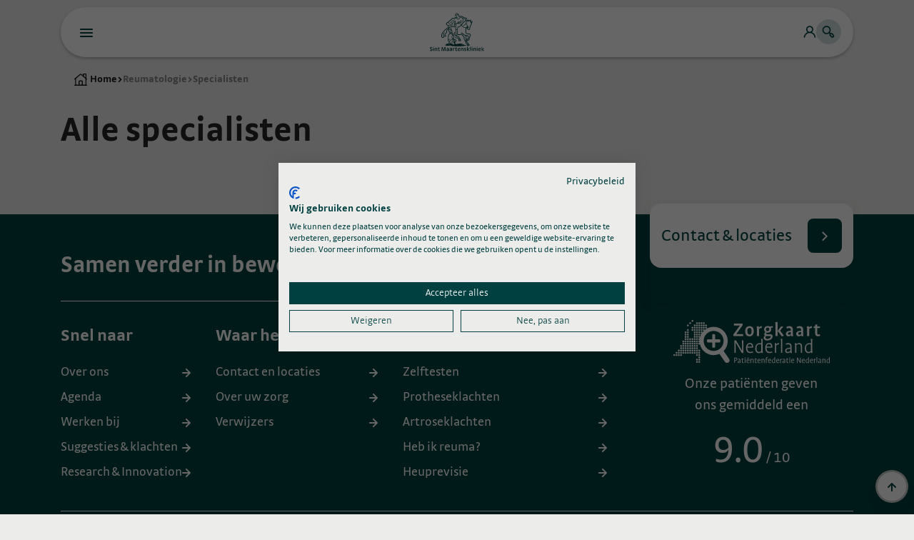

--- FILE ---
content_type: text/html; charset=utf-8
request_url: https://www.maartenskliniek.nl/reumatologie/specialisten
body_size: 31844
content:
<!DOCTYPE html>
<html lang="nl" prefix="og: http://ogp.me/ns#">
<head>
    
<meta name="viewport" content="width=device-width, initial-scale=1, shrink-to-fit=no">

<link rel="preload" href="/dist/bootstrap.b74d84b11056141e1264876aa7f75a39.css" as="style" onload="this.onload=null;this.rel='stylesheet'" />
<noscript>
	<link rel="stylesheet" href="/dist/bootstrap.b74d84b11056141e1264876aa7f75a39.css"/>
</noscript>

<link rel="preload" href="/dist/website.e7bc16cbf48fafd3c5ad43c2daf6cf79.css" as="style" onload="this.onload=null;this.rel='stylesheet'" />
<noscript>
	<link rel="stylesheet" href="/dist/website.e7bc16cbf48fafd3c5ad43c2daf6cf79.css"/>
</noscript>

<link rel="preload" href="https://cdnjs.cloudflare.com/ajax/libs/tiny-slider/2.9.4/tiny-slider.css" as="style" onload="this.onload=null;this.rel='stylesheet'">
<noscript>
	<link rel="stylesheet" href="https://cdnjs.cloudflare.com/ajax/libs/tiny-slider/2.9.4/tiny-slider.css">
</noscript>

<link href="/App_Plugins/UmbracoForms/Assets/pikaday/pikaday.css" rel="preload" as="style" onload="this.onload=null;this.rel='stylesheet'">
<noscript>
	<link href="/App_Plugins/UmbracoForms/Assets/pikaday/pikaday.css" rel="stylesheet" as="style" onload="this.onload=null;this.rel='stylesheet'">
</noscript>

	
<script src='/App_Plugins/UmbracoForms/Assets/promise-polyfill/dist/polyfill.min.js' type='application/javascript'></script><script src='/App_Plugins/UmbracoForms/Assets/aspnet-client-validation/dist/aspnet-validation.min.js' type='application/javascript'></script>    
<script src="/App_Plugins/UmbracoForms/Assets/moment/min/moment-with-locales.min.js" defer></script>
<script src="/App_Plugins/UmbracoForms/Assets/pikaday/pikaday.js" defer></script>
<script src="/App_Plugins/UmbracoForms/Assets/datepicker.init.js" defer></script>

<script>
	var mainScriptFile = "/dist/main.a511af74c4b0dbc78c89";
	var recaptchaKey = "";
</script>
<script src="/scripts/vendors/require.js" data-main="/scripts/app.js" defer></script>
<link href="https://vjs.zencdn.net/7.17.0/video-js.css" rel="stylesheet" />

<link rel="apple-touch-icon" sizes="180x180" href="/apple-touch-icon.png">
<link rel="icon" type="image/png" sizes="32x32" href="/favicon-32x32.png">
<link rel="icon" type="image/png" sizes="16x16" href="/favicon-16x16.png">
<link rel="manifest" href="/site.webmanifest">
<link rel="mask-icon" href="/safari-pinned-tab.svg" color="#004040">
<meta name="msapplication-TileColor" content="#004040">
<meta name="theme-color" content="#ffffff">

	<title>Specialisten | Reumatologie</title>
	<meta name="description" content="Op deze pagina vindt u het specialistenoverzicht van de afdeling Reumatologie van de Sint Maartenskliniek. Maak kennis met onze specialisten." />
	<meta name="keywords" content="specialisten,reumatologie">
	<meta name="robots" content="INDEX,FOLLOW" />
	<link rel="canonical" href="https://www.maartenskliniek.nl/reumatologie/specialisten" />
	<meta name="twitter:card" content="summary" />
	<meta name="twitter:title" content="Specialisten" />
	<meta name="twitter:description" content="" />
	<meta name="twitter:image:src" content="" />
	<meta property="og:title" content="Specialisten" />
	<meta property="og:url" content="https://www.maartenskliniek.nl/reumatologie/specialisten" />
	<meta property="og:image" content="" />
	<meta property="og:description" content="" />
	<meta itemprop="name" content="Specialisten" />
	<meta itemprop="description" content="" />
	<meta itemprop="image" content="" />






  <script>
        dataLayer = [{
            'template': 'pages',
            'isSpecial': '',
            'isMaartensMagazine': ''
        }];
  </script>
  <script>
		(function(w, d, s, l, i) {
			w[l] = w[l] || [];
			w[l].push({
				'gtm.start':
					new Date().getTime(),
				event: 'gtm.js'
			});
			var f = d.getElementsByTagName(s)[0],
				j = d.createElement(s),
				dl = l != 'dataLayer' ? '&l=' + l : '';
			j.async = true;
			j.src =
				'https://www.googletagmanager.com/gtm.js?id=' + i + dl;
			f.parentNode.insertBefore(j, f);
		})(window, document, 'script', 'dataLayer', 'GTM-NWBW9F4');
  </script>

    
</head>
<body class="preload doctype-SpecialistsOverviewPage">
    <div class="wrapper">
        <div id="main-menu" class="no-print">

    



    <div class="container">
        <div class="desktop-menu-button">
            <button>
                <svg width="18" height="12" viewBox="0 0 18 12" fill="none" xmlns="http://www.w3.org/2000/svg">
	<path d="M17 5H1C0.4 5 0 5.4 0 6C0 6.6 0.4 7 1 7H17C17.6 7 18 6.6 18 6C18 5.4 17.6 5 17 5ZM1 2H17C17.6 2 18 1.6 18 1C18 0.4 17.6 0 17 0H1C0.4 0 0 0.4 0 1C0 1.6 0.4 2 1 2ZM17 10H1C0.4 10 0 10.4 0 11C0 11.6 0.4 12 1 12H17C17.6 12 18 11.6 18 11C18 10.4 17.6 10 17 10Z" fill="currentColor"/>
</svg>


            </button>
            <span>Menu</span>
        </div>

        <div class="main-menu-container">
            <div class="mobile-menu-button">
                <button>
                    <svg width="18" height="12" viewBox="0 0 18 12" fill="none" xmlns="http://www.w3.org/2000/svg">
	<path d="M17 5H1C0.4 5 0 5.4 0 6C0 6.6 0.4 7 1 7H17C17.6 7 18 6.6 18 6C18 5.4 17.6 5 17 5ZM1 2H17C17.6 2 18 1.6 18 1C18 0.4 17.6 0 17 0H1C0.4 0 0 0.4 0 1C0 1.6 0.4 2 1 2ZM17 10H1C0.4 10 0 10.4 0 11C0 11.6 0.4 12 1 12H17C17.6 12 18 11.6 18 11C18 10.4 17.6 10 17 10Z" fill="currentColor"/>
</svg>


                </button>
            </div>

            <a href="/" class="menu-logo">
                <svg viewBox="0 0 91 96" version="1.1" xmlns="http://www.w3.org/2000/svg" xmlns:xlink="http://www.w3.org/1999/xlink">
	<title>Sint Maartenskliniek logo</title>
	<g stroke="none" stroke-width="1" fill="none" fill-rule="evenodd">
		<g transform="translate(-46.000000, 0.000000)" fill="#FFFFFF">
			<g transform="translate(0.000000, 0.772987)">
				<g transform="translate(46.000000, 0.000000)">
					<path d="M66.8794805,90.7993384 C65.1153247,89.7271306 63.8654545,89.5775202 61.2285714,89.5089488 C58.9890909,89.449728 58.3766234,89.4808969 56.998961,89.5962215 C56.3818182,89.650767 55.9719481,89.7442735 55.9501299,89.502715 C55.932987,89.2611566 56.5298701,89.1489488 56.8041558,89.103754 C57.1719481,89.0336241 57.5942857,88.9681696 58.0633766,88.8980397 C58.7787013,88.7951826 58.9657143,88.7390787 59.7184416,88.6440137 C60.4711688,88.5473904 61.7802597,88.3557021 61.6228571,87.8429748 C61.3719481,87.0232345 56.2150649,86.7738839 51.958961,87.2164813 C49.7833766,87.4408969 47.2711688,88.1016761 44.6420779,88.3744034 C41.5111688,88.6985592 38.7963636,87.783754 38.7963636,88.4866111 C38.7963636,88.7453124 37.3298701,90.3910267 37.6696104,90.6216761 C34.6041558,90.7603774 34.1942857,90.2788189 31.6898701,90.0964813 C30.7875325,90.0606371 29.5548052,89.3733644 29.5548052,88.9260917 C29.5548052,88.2715462 27.8950649,87.7042735 25.4545455,87.4159618 C25.0181818,87.3645332 24.6067532,87.5671306 24.1267532,87.5344034 C23.7667532,87.5125852 22.054026,91.8575202 19.1787013,91.1188189 C18.8124675,91.0221956 21.9262338,87.2149228 21.5335065,87.2149228 C21.2716883,87.2149228 21.2872727,87.2180397 21.0316883,87.2242735 C17.1184416,87.3099878 13.8924675,88.0393384 13.8753247,88.8512865 C13.8722078,89.0382995 13.9454545,89.170767 14.1496104,89.2736241 C14.6015584,89.5089488 15.0348052,89.7754423 14.5563636,89.8471306 C12.6612987,90.1338839 11,90.3520657 11,91.0876501 C11,92.3312865 14.4675325,93.3395982 18.747013,93.3395982 C21.9464935,93.3395982 24.6909091,92.7738839 25.8737662,91.9712865 C26.6685714,91.531806 27.3044156,91.9931047 26.7168831,92.2331047 C26.3927273,92.371806 26.2212987,92.5151826 26.2212987,92.664793 C26.2212987,93.7806371 35.9818182,94.690767 48.0192208,94.690767 C59.3818182,94.690767 64.3984416,94.1234943 66.5849351,93.490767 C67.6431169,93.1853124 68.3724675,92.742715 68.9428571,92.742715 C71.8166234,92.742715 72.9418182,92.4419358 72.9418182,92.0975202 C72.9418182,91.7094683 71.8805195,91.1905073 68.4238961,91.1905073 C67.9890909,91.1905073 67.3267532,91.0751826 66.8794805,90.7993384"></path>
					<path d="M90.0026039,23.1432175 C89.6441623,22.7333474 88.9880585,22.6678929 87.8114351,22.9265942 C87.3548117,23.0278929 85.9584481,23.5671137 85.0452013,23.9489318 C84.7958507,23.7790617 84.5698766,23.6294513 84.3828636,23.5125682 C84.6555909,22.8424383 85.0576688,22.1676331 85.6000065,21.4741266 C85.7542922,21.2746461 86.5179286,20.2491916 86.1828636,19.6429578 C85.9553312,19.2346461 85.5407857,19.0289318 84.9485779,19.0289318 C84.6742922,19.0289318 84.412474,19.0694513 84.2052013,19.103737 C84.1740325,19.1084124 81.4716948,19.5697111 80.0659805,20.0824383 C79.4550714,19.6180227 78.454552,19.0351656 76.760526,19.0351656 C76.0857208,19.0351656 75.3439026,19.1302305 74.5522143,19.3172435 C73.5922143,19.5432175 72.6306559,19.8923085 71.6909156,20.3193214 C71.5257208,19.6554253 72.6696169,18.1515292 73.2306559,17.4112695 C73.4737727,17.0949059 73.6810455,16.8206201 73.827539,16.5884124 C74.2000065,15.9915292 74.2280585,15.2606201 73.9054611,14.6356851 C73.3631234,13.5930877 72.0041623,13.0086721 69.867539,12.8964643 C66.8706559,12.7390617 65.3293572,11.6762046 63.1974091,10.2019188 L63.1085779,10.1426981 C62.7065,9.86685391 62.2872792,9.57854222 61.8415649,9.28243833 C60.5979286,8.46425651 59.2483182,8.04971106 57.8316948,8.04971106 C56.4306559,8.04971106 54.320526,9.00971106 53.0971494,9.08295781 C52.5329935,9.11724352 51.6758507,8.96295781 51.5761104,7.88763313 C51.3080585,5.07932144 50.1953312,2.82893183 48.3080585,1.40139937 C46.7963701,0.257503263 44.2919546,0.120360406 42.7116948,0.0112694967 C42.2690974,-0.0183408929 42.1257208,-0.00119803572 42.0618247,0.206074692 C41.999487,0.402438328 42.0914351,1.6164643 41.8202662,2.32555521 C41.5631234,3.00191885 40.7698766,3.37594482 40.4550714,3.92607469 C40.2602662,4.26425651 40.3319546,5.40191885 40.3319546,5.40191885 C40.3319546,5.40191885 39.4826039,5.84919157 39.3189675,5.94113963 C39.119487,6.05178898 39.1942922,6.25594482 39.2628636,6.35100976 C39.9220844,7.29698378 41.9620844,9.26529547 42.3937727,9.65334742 C42.4919546,9.74373703 42.6602662,9.75464612 42.7818247,9.67828248 C42.8971494,9.60659417 43.0919546,9.44295781 43.2571494,9.28711365 C43.5548117,9.46321755 44.6628636,10.2408799 45.0415649,11.5842565 C44.667539,11.543737 44.1797468,11.5094513 43.6202662,11.5094513 C42.560526,11.5094513 41.0519546,11.6419188 39.8846818,12.2808799 C38.5865,12.9884124 37.4550714,13.9530877 36.719487,14.638802 C36.2083182,14.105815 35.2966299,13.5229578 33.7522143,13.5042565 C32.4072792,13.4902305 31.5548117,14.2071137 30.4062403,15.277763 C30.1397468,15.5271137 28.9942922,16.625815 28.9942922,16.625815 C26.9465,18.5925682 23.5179286,21.8855552 22.2727338,22.7691916 C21.532474,23.2975033 20.5833831,23.9115292 19.5813052,24.5645162 L19.4114351,24.6751656 C18.2363701,25.4403604 17.0239026,26.2289318 16.0171494,26.9536072 C14.0301364,28.3873734 13.4114351,29.7712695 13.9522143,31.5868539 C14.2187078,32.4891916 15.3485779,35.0621786 19.5688377,35.9598409 C19.3319546,36.3042565 19.1387078,36.7608799 19.0732533,37.3764643 C18.8441623,39.5691916 20.8685779,40.5198409 22.5392273,41.0372435 C22.3148117,41.3193214 22.1090974,41.6201007 21.9236429,41.9364643 C21.2067598,41.4751656 20.2997468,41.1182825 19.3241623,41.1182825 C18.6088377,41.1182825 17.9168896,41.3084124 17.2670195,41.6839968 C14.5350714,43.2720487 8.7174091,49.1536072 6.89559092,51.09075 C4.50650001,53.6294513 1.38494157,58.1925682 0.505980532,61.1395812 C-0.3651883,64.0601007 -0.262331157,68.0450357 2.02078573,69.8855552 C2.65195456,70.3982825 3.46234417,70.678802 4.30390261,70.678802 C4.54390261,70.678802 4.78078573,70.6398409 5.00831819,70.6024383 L5.17195456,70.5775033 C6.83013638,70.3234773 8.30753897,68.0886721 8.92935715,66.8949059 C9.20208443,66.9993214 9.53247404,67.0710098 10.1106559,67.0710098 C10.280526,67.0710098 10.4722143,67.064776 10.6950714,67.0523085 C11.6846818,66.9915292 15.4077987,65.6980227 15.4062403,65.2211396 L15.3781883,65.0123085 L15.1818247,65.0060747 C15.1755909,65.0060747 14.6940325,64.9842565 13.9553312,64.8284124 C13.2010455,64.6663344 11.5413052,63.5956851 11.2483182,62.5562046 C11.0239026,61.7691916 11.0223442,60.9182825 13.4207857,59.1993214 C16.1698766,57.2294513 16.3802662,54.4616591 16.5532533,52.2393214 C16.679487,50.5686721 17.0285779,49.3063344 17.5615649,48.5972435 C18.4576688,47.4034773 19.9397468,46.8190617 20.9293572,46.5634773 C20.9901364,47.1198409 21.1023442,47.6497111 21.2332533,48.1515292 C20.7361104,48.9759448 20.5366299,49.8813994 20.7298766,50.7026981 C20.9714351,51.7359448 22.0093572,53.37075 23.9885779,55.8471137 C24.6026039,56.6123085 24.7148117,57.1764643 23.6472792,58.1411396 L23.3776688,58.3826981 C22.0031234,59.6201007 20.9574091,60.6736072 20.1719546,62.7619188 C19.6249416,64.2143864 19.5563701,66.6330877 19.6358507,69.1764643 C19.6997468,71.25075 19.7620844,73.3873734 19.5329935,75.3276331 C19.4519546,75.3806201 19.3740325,75.4413994 19.3039026,75.5255552 C18.9423442,75.9494513 19.0685779,76.6663344 19.1589675,77.1915292 C19.213513,77.4969838 19.2602662,77.7775033 19.3023442,78.0330877 C19.6171494,79.918802 19.7340325,80.6232175 20.7065,81.0704903 C21.0041623,81.2091916 21.3516948,81.2793214 21.7366299,81.2793214 C21.7989675,81.2793214 21.8722143,81.2715292 21.9485779,81.2621786 C21.9548117,81.6471137 22.0077987,82.7863344 22.347539,83.8273734 C22.1309156,83.9286721 21.9127338,84.0876331 21.680526,84.3120487 C21.1428636,84.8325682 20.9698766,85.7162046 20.8031234,86.5702305 L20.7563701,86.7993214 C20.5677987,87.7281526 20.3231234,88.343737 20.0285779,88.6304903 C19.4768896,89.1665942 17.8000065,90.8076331 19.0576688,92.1369838 C19.319487,92.4128279 19.6872792,92.5686721 20.0909156,92.5686721 C20.1376688,92.5686721 20.1844221,92.5655552 20.2327338,92.5624383 C21.6633831,92.437763 23.4228636,90.4585422 23.8685779,89.7884124 C24.2768896,89.1728279 24.5184481,88.9032175 25.0950714,88.9032175 C25.3272792,88.9032175 25.6077987,88.9484124 25.9553312,89.0434773 C26.2233831,89.1151656 28.5984481,89.758802 29.6909156,90.1624383 C32.0644221,91.0398409 34.760526,92.0372435 36.1958507,91.9826981 C37.6639026,91.9265942 38.6987078,91.3904903 39.3579286,90.6969838 L40.1683182,93.7499708 L40.2072792,93.8871137 L42.2659805,93.8590617 L39.6555909,84.2154253 C41.2077987,82.9608799 43.1761104,81.1281526 43.7511753,80.0372435 C44.1610455,79.2611396 44.2093572,78.4476331 43.8961104,77.6824383 C43.1277987,75.8278929 40.933513,75.2668539 40.1090974,75.0549059 C39.1802662,74.8180227 38.1096169,74.6465942 37.0358507,74.5250357 L35.9885779,70.6554253 C36.8987078,69.0019188 37.2836429,66.4928279 37.5953312,64.4730877 C37.7200065,63.6626981 37.8384481,62.8990617 37.9693572,62.3224383 C38.0815649,61.8221786 38.1750714,61.3281526 38.2623442,60.8497111 C38.4633831,59.758802 38.6737727,58.6304903 39.0368896,58.3312695 C40.1714351,57.397763 40.2353312,56.811789 40.3646818,55.6491916 C40.4862403,54.5676331 39.9361104,53.9286721 39.3376688,53.7775033 C38.7516948,53.6294513 37.9849416,53.9208799 37.5859805,54.9042565 C37.4722143,55.1894513 37.2290974,55.4232175 36.9485779,55.6959448 C36.4514351,56.1806201 35.8296169,56.783737 35.8452013,57.8715292 C35.8701364,59.4673734 35.5927338,60.556724 34.9163701,62.5484124 C34.7355909,63.0720487 34.4971494,63.6782825 34.2540325,64.2424383 L31.6966299,54.7826981 C32.4088377,54.0159448 32.4400065,52.8891916 32.1298766,52.0834773 C31.8961104,51.4725682 30.9142922,49.9312695 30.2862403,48.8294513 C30.5106559,48.9323085 30.8503961,49.1255552 30.8566299,49.1286721 L31.0155909,49.198802 L31.5111753,48.4523085 L31.3288377,48.3416591 C31.3179286,48.3354253 30.5948117,47.8959448 29.6940325,47.384776 L28.4613052,42.8232175 C28.4114351,42.517763 28.1387078,41.931789 27.4218247,41.984776 C27.1584481,42.0034773 26.9589675,42.1016591 26.8265,42.2715292 C26.6114351,42.5520487 26.6722143,42.905815 26.6815649,42.958802 L27.5558507,46.2502305 C25.827539,45.4632175 24.4576688,45.4928279 23.0644221,46.3452955 C22.9818247,46.3951656 22.9023442,46.4497111 22.8213052,46.5042565 C22.5236429,45.1032175 22.732474,44.3769838 23.4244221,43.0803604 C23.9667598,42.0611396 25.0685779,40.6039968 28.3413052,39.7001007 C29.0270195,39.5115292 29.999487,39.4149059 31.2306559,39.4149059 C34.9537727,39.4149059 39.8581883,40.2704903 40.8368896,40.4481526 C40.8322143,42.1110098 40.9631234,44.1276331 41.1283182,46.117763 L41.1220844,46.117763 L41.1485779,46.3499708 C41.1657208,46.5572435 41.1813052,46.7645162 41.1984481,46.9686721 L41.2062403,47.0450357 L41.2249416,47.0465942 C41.2654611,47.423737 41.4571494,49.1302305 41.6036429,50.345815 C41.6800065,50.9645162 41.8467598,51.8341266 42.0244221,52.7551656 C42.2020844,53.6839968 42.3890974,54.6439968 42.4763701,55.3484124 C42.6836429,56.998802 42.6992273,58.1660747 42.5262403,59.2538669 C42.3392273,60.4211396 41.7236429,61.3546461 40.467539,62.3754253 C39.7974091,62.9208799 39.4997468,63.6533474 39.6711753,64.3390617 C39.8129935,64.8969838 40.2618247,65.3130877 40.8462403,65.4221786 C40.9257208,65.437763 41.0083182,65.4455552 41.092474,65.4455552 C41.3277987,65.4455552 41.5802662,65.3863344 41.8483182,65.2928279 C43.7558507,67.2143864 45.4561104,67.8190617 48.2784481,68.356724 C49.7355909,68.6356851 50.2623442,68.8024383 50.7361104,70.2034773 C50.8171494,70.4450357 50.8981883,70.678802 50.9839026,70.8954253 C51.479487,72.1624383 51.7226039,72.5816591 52.5859805,73.3468539 L52.6265,73.385815 C52.7932533,73.5323085 52.9771494,73.6975033 53.187539,73.8938669 C53.4462403,74.1291916 53.9246818,74.8211396 54.2316948,75.3011396 L51.6789675,75.3011396 C51.6540325,75.3011396 51.6337727,75.3011396 51.6088377,75.3026981 C51.5901364,75.0876331 51.4981883,74.5608799 51.2472792,73.6164643 C51.2254611,73.5463344 51.2052013,73.4730877 51.1833831,73.396724 C51.1584481,73.3172435 51.133513,73.2330877 51.1116948,73.1473734 C50.8763701,72.2652955 49.9771494,71.1260747 48.5574091,70.7115292 C47.6613052,70.4481526 47.2327338,70.357763 45.9672792,70.3452955 C45.4483182,70.3390617 44.9277987,70.3172435 43.9802662,70.2580227 C42.2161104,70.1442565 41.2498766,69.4819188 40.3974091,68.8943864 C40.0046818,68.624776 39.6322143,68.3676331 39.2254611,68.2055552 L39.0010455,68.1151656 L38.7797468,69.0876331 L38.8872792,69.1655552 C39.2254611,69.4133474 39.5106559,69.6549059 39.7865,69.8855552 C40.7044221,70.6616591 41.4976688,71.3286721 43.612474,71.7073734 C44.307539,71.8320487 44.9667598,71.8803604 45.4981883,71.9193214 C45.6680585,71.9333474 45.8254611,71.9442565 45.9626039,71.9582825 C47.1672792,72.0689318 47.6566299,72.2045162 48.2379286,72.4476331 C48.7459805,72.6595812 49.1215649,72.9416591 49.3054611,73.6289318 C49.3568896,73.823737 49.4098766,74.0169838 49.4706559,74.197763 C49.6607857,74.7697111 49.7729935,75.8372435 49.8041623,76.1504903 L49.8041623,76.17075 C49.7932533,76.2175033 49.7854611,76.2673734 49.774552,76.318802 C49.707539,76.77075 49.5968896,79.1785422 50.7703961,79.6990617 C51.0992273,79.8471137 51.6384481,79.9032175 52.760526,79.9032175 C53.1267598,79.9032175 53.547539,79.8969838 54.0400065,79.8876331 L54.1646818,79.8845162 C54.4592273,79.8782825 54.6555909,79.8751656 54.8239026,79.8813994 L54.8877987,79.8845162 C55.2587078,79.9032175 55.8228636,79.9297111 56.2685779,79.4886721 C56.7314351,79.0320487 56.773513,78.3510098 56.7516948,77.744776 C56.7002662,76.198802 55.9584481,73.9016591 54.4592273,72.5193214 C54.2441623,72.3213994 54.0571494,72.1562046 53.8903961,72.0081526 L53.8218247,71.9489318 C53.1719546,71.3723085 53.0971494,71.1728279 52.8119546,70.4372435 L52.7231234,70.2112695 C52.6467598,70.0195812 52.5781883,69.8169838 52.5080585,69.6034773 C52.0529935,68.264776 51.2254611,66.8403604 48.5262403,66.4413994 C46.3070195,66.1156851 45.2597468,65.8429578 43.5953312,64.4232175 C44.0831234,64.1520487 44.5771494,63.8824383 44.9870195,63.7312695 C46.2540325,63.2621786 47.0768896,62.9411396 47.6052013,62.4938669 L47.7002662,62.5219188 C48.3423442,62.7182825 49.1449416,62.8149059 50.0846818,62.8149059 C53.0768896,62.8149059 56.7703961,61.8221786 57.7755909,61.4606201 C58.1106559,61.3390617 58.3927338,61.2782825 58.6171494,61.2782825 C58.9413052,61.2782825 59.0379286,61.4045162 59.0940325,61.4808799 C59.1626039,61.5712695 59.3262403,61.8564643 59.4898766,62.1369838 C60.1833831,63.3198409 61.4659805,65.5219188 63.0914351,66.6860747 C64.9241623,68.0045162 65.4758507,68.4019188 65.279487,70.5603604 C64.9849416,73.823737 65.6846818,76.731789 67.1963701,78.5380227 C68.6239026,80.2413994 70.4067598,83.7089318 70.7200065,84.651789 C70.7714351,84.8076331 70.7574091,85.0445162 70.7387078,85.3094513 C70.6857208,86.0169838 70.587539,87.33075 72.3657208,87.9603604 C73.0919546,88.2159448 73.6966299,88.7504903 74.0971494,89.1806201 C74.0316948,89.4050357 74.0472792,89.811789 74.1470195,90.397763 C74.1813052,90.6050357 74.2249416,90.8434773 74.2249416,91.1380227 C74.2249416,92.7541266 75.2083182,93.2045162 75.7350714,93.4460747 L75.7880585,93.4694513 C76.0514351,93.5910098 76.3989675,93.6502305 76.8852013,93.6502305 C77.5366299,93.6502305 78.3984481,93.5489318 79.4893572,93.3993214 L79.5439026,93.3915292 C79.8259805,93.3525682 80.0659805,93.316724 80.187539,93.3089318 C80.9106559,93.2543864 81.4997468,92.9286721 81.800526,92.4112695 C82.0639026,91.9639968 82.079487,91.4310098 81.8410455,90.9182825 C81.4639026,90.1001007 80.2187078,88.4699708 79.2228636,87.2980227 C78.9002662,86.917763 78.4420844,86.4097111 77.9122143,85.8221786 L77.8498766,85.7520487 C76.6561104,84.4320487 75.0244221,82.6195812 74.6659805,81.9634773 C74.3948117,81.4694513 74.0800065,80.5468539 73.8306559,79.7536072 C74.1158507,79.7691916 74.4446818,79.7816591 74.8311753,79.7956851 C74.8950714,79.798802 74.9574091,79.798802 75.0213052,79.798802 C77.7283182,79.798802 79.5813052,77.7650357 80.4758507,76.7801007 C80.6083182,76.6320487 80.7252013,76.5042565 80.7984481,76.4356851 C81.3657208,75.9136072 81.7459805,74.5515292 82.6046818,70.7193214 L82.6140325,70.6803604 C82.799487,69.8434773 82.9755909,69.0486721 83.1096169,68.5562046 C83.4384481,67.3406201 84.0914351,66.33075 84.5293572,65.6543864 C84.7007857,65.3894513 84.8301364,65.1915292 84.9267598,65.0123085 C85.679487,63.6065942 85.8758507,62.3691916 85.5065,61.3281526 C85.2867598,60.7125682 84.747539,59.8663344 83.4384481,59.3271137 C82.5267598,58.9530877 81.0228636,58.5354253 76.7667598,58.2845162 C73.0529935,58.0678929 72.5652013,56.7899708 72.080526,54.7265942 C71.5444221,52.4512695 71.9293572,46.3297111 72.7974091,43.2330877 C72.8472792,43.0616591 72.9096169,42.891789 72.9781883,42.7265942 C73.6779286,42.7110098 74.3714351,42.6580227 75.0400065,42.5582825 C75.1070195,42.5489318 75.1709156,42.5380227 75.239487,42.5286721 C75.1989675,42.7203604 75.1615649,42.9245162 75.1163701,43.1364643 C74.653513,45.4585422 75.892474,46.2954253 76.8026039,46.9094513 C76.9132533,46.9842565 77.0270195,47.0621786 77.1423442,47.144776 C77.5303961,47.4206201 78.5542922,48.1562046 79.8446818,48.1562046 C80.4057208,48.1562046 80.9542922,48.0175033 81.4716948,47.7478929 C82.6311753,47.144776 83.0129935,45.3026981 83.5085779,42.3369838 C83.6644221,41.4065942 83.8093572,40.5291916 83.9807857,39.93075 C84.507539,38.0933474 85.3210455,36.3821786 87.0976688,33.3915292 C87.7865,32.2273734 88.1574091,31.2143864 88.3319546,30.3338669 C88.5890974,29.543737 88.9490974,28.3468539 89.3013052,27.1608799 C89.4290974,26.7338669 89.5537727,26.3302305 89.6690974,25.9671137 C89.8046818,25.5245162 89.9262403,25.1380227 90.0088377,24.8310098 C90.2862403,23.8523085 90.2831234,23.4580227 90.0026039,23.1432175 L90.0026039,23.1432175 Z M20.9542922,44.6465942 C19.6654611,44.9068539 17.4322143,45.6533474 16.0654611,47.476724 C15.1833831,48.6502305 14.9496169,50.2663344 14.7002662,51.983737 L14.6877987,52.064776 C14.3652013,54.2933474 14.0862403,56.2164643 12.3174091,57.6923085 C9.99377274,59.6294513 9.0696169,61.3749059 9.56987664,62.878802 C9.92364287,63.9416591 10.9600065,65.0434773 12.3610455,65.3894513 C11.8327338,65.5873734 11.1174091,65.7884124 10.4020844,65.7884124 C10.0498766,65.7884124 9.72727923,65.7385422 9.44675975,65.6403604 C8.45247404,65.2881526 7.54078573,63.9634773 7.33039612,62.5624383 C6.94701949,60.0034773 8.91377274,56.1385422 10.0015649,54.7281526 L10.1137727,54.5816591 L9.40000651,53.9006201 L9.18026625,54.1811396 C6.42494157,57.6813994 5.11429222,60.771789 5.48831819,62.8819188 C5.71585066,64.1629578 6.3548117,65.2476331 7.29299352,65.9941266 C6.57766884,67.4964643 5.6987078,68.4533474 4.73403248,68.7603604 C4.23844806,68.9193214 3.63377274,68.7868539 3.19429222,68.4315292 C1.65299352,67.1894513 1.57507144,64.0897111 2.29662988,61.6741266 C3.07117534,59.0730877 6.00416235,54.7639968 8.2561104,52.3733474 C10.4862403,50.0029578 15.8550714,44.6652955 18.2052013,43.3032175 C18.5667598,43.0928279 18.9501364,42.9868539 19.3413052,42.9868539 C20.092474,42.9868539 20.7516948,43.3764643 21.1631234,43.6943864 C21.0696169,44.0169838 21.0010455,44.3349059 20.9542922,44.6465942 L20.9542922,44.6465942 Z M54.6836429,76.5042565 C54.7958507,76.9312695 54.8690974,77.4065942 54.8831234,77.8071137 C54.8862403,77.8865942 54.8893572,77.9551656 54.8940325,78.0143864 C54.694552,78.0050357 54.4763701,78.0112695 54.133513,78.0143864 L54.0057208,78.0175033 C53.4758507,78.0268539 52.0981883,78.0549059 51.5916948,77.9910098 C51.493513,77.797763 51.387539,77.0076331 51.440526,76.6523085 C51.4529935,76.5775033 51.4639026,76.516724 51.4748117,76.4746461 L54.6836429,76.5042565 Z M41.4571494,4.26425651 C41.4961104,3.90113963 42.5792273,3.3712695 42.9283182,2.77282794 C43.2244221,2.26010067 43.1511753,1.42633443 43.1916948,1.28919157 C44.0690974,1.29698378 45.9454611,1.53075002 46.6639026,1.99672404 C47.3340325,2.43152924 48.0368896,3.30737339 48.5090974,4.08347729 C47.8436429,3.82010067 46.8306559,3.51308768 45.8301364,3.4912695 C44.7890974,3.46789287 43.3522143,3.72503573 41.4213052,4.89854222 C41.4213052,4.89854222 41.413513,4.67100976 41.4571494,4.26425651 L41.4571494,4.26425651 Z M20.519487,26.1868539 L20.6098766,26.1260747 C21.6259805,25.4652955 22.5859805,24.8403604 23.3558507,24.2949059 C24.6976688,23.3411396 28.0280585,20.1432175 30.2316948,18.0284124 L30.2877987,17.9754253 C30.8940325,17.3941266 31.3865,16.9203604 31.6841623,16.6445162 C32.734552,15.6626981 33.4358507,15.1515292 34.0903961,15.0315292 C34.9397468,14.8772435 37.0046818,14.9130877 36.6041623,19.1785422 C36.3392273,21.9915292 33.3033831,27.5208799 32.1828636,29.4782825 C31.7355909,28.6304903 30.8862403,27.8995812 30.0602662,27.4710098 C29.2467598,27.0486721 28.5080585,26.7619188 27.9220844,26.571789 C28.8181883,25.9702305 30.0867598,25.0398409 31.1293572,23.9801007 C33.1428636,21.9323085 33.5823442,19.5634773 33.599487,19.4621786 L32.4774091,19.2611396 C32.4742922,19.2829578 32.0706559,21.3946461 30.3174091,23.1790617 C28.640526,24.8824383 26.667539,26.0013994 26.2218247,26.3006201 C25.7761104,26.5982825 25.5361104,26.7291916 25.6452013,26.998802 C25.7215649,27.185815 26.0363701,27.2528279 26.4197468,27.3556851 C26.9090974,27.4881526 27.7927338,27.5801007 29.533513,28.4855552 C30.5979286,29.0372435 31.400526,30.0143864 31.3568896,30.7110098 C31.3350714,31.1364643 30.9797468,31.4808799 30.3096169,31.7349059 C28.1028636,32.5733474 24.9189675,31.0756851 23.5989675,29.3925682 C22.8119546,28.3904903 21.7771494,26.8164643 20.0285779,26.5063344 C20.1922143,26.398802 20.3558507,26.2928279 20.519487,26.1868539 L20.519487,26.1868539 Z M36.1226039,90.1141266 L36.0493572,90.1156851 C34.9522143,90.1156851 32.3527338,89.1541266 30.4561104,88.4512695 L30.3439026,88.4076331 C29.5116948,88.1006201 28.3865,87.8294513 27.5683182,87.6330877 C27.2862403,87.5629578 27.0462403,87.5052955 26.8810455,87.4616591 C24.800526,86.903737 23.6753312,87.3478929 22.9802662,88.8019188 C22.5657208,89.6684124 21.0618247,90.9775033 20.5568896,91.0569838 C20.4181883,91.0803604 20.2561104,91.0460747 20.2000065,90.8871137 C20.1548117,90.7546461 20.1703961,90.3104903 20.6690974,89.8102305 C20.7189675,89.7603604 20.7641623,89.7073734 20.8109156,89.6575033 L20.9433831,89.5125682 C21.5293572,88.8689318 22.0903961,87.8263344 22.2181883,86.9645162 C22.372474,85.9203604 22.6919546,85.5089318 22.8774091,85.3608799 C22.9459805,85.3094513 23.0332533,85.2704903 23.1283182,85.2439968 C23.9698766,86.158802 24.599487,86.4221786 25.2244221,86.5281526 C25.3007857,86.5406201 25.4410455,86.5624383 25.6218247,86.5624383 L25.6296169,86.5624383 C25.972474,86.5343864 26.1828636,86.4829578 26.4587078,86.2678929 C26.6316948,86.13075 26.8452013,85.8860747 27.0540325,85.544776 L27.0696169,85.5510098 C27.0758507,85.5291916 27.0836429,85.5042565 27.0914351,85.4793214 C27.1927338,85.3094513 27.2909156,85.1162046 27.3781883,84.9026981 C27.7116948,84.4413994 28.4020844,83.9271137 29.9636429,83.7385422 C31.2836429,83.5811396 32.2888377,83.0995812 32.9683182,82.3265942 C37.0561104,85.463737 38.3885779,88.1146461 38.3652013,88.8533474 C38.3449416,89.4330877 37.5002662,90.0626981 36.1226039,90.1141266 L36.1226039,90.1141266 Z M32.8498766,79.5260747 C32.7423442,81.3712695 31.7542922,82.3795812 29.8280585,82.6102305 C27.6852013,82.8689318 26.7579286,83.6886721 26.2997468,84.4834773 L26.293513,84.4803604 C26.2810455,84.5084124 26.2701364,84.5333474 26.2607857,84.556724 C26.1813052,84.7016591 26.1189675,84.8450357 26.0659805,84.983737 C25.8852013,85.3421786 25.7932533,85.357763 25.4893572,85.41075 C25.1215649,85.4730877 24.7413052,85.2003604 24.3672792,84.6034773 C23.7859805,83.6793214 23.7283182,81.3806201 23.7236429,80.638802 C25.6296169,79.7520487 28.0872792,78.1733474 28.8696169,77.4097111 C30.0540325,76.2564643 31.0327338,75.051789 31.7620844,74.0434773 C32.4088377,75.411789 32.9698766,77.4221786 32.8498766,79.5260747 L32.8498766,79.5260747 Z M32.494552,72.9821786 C32.7392273,72.6050357 32.9293572,72.2933474 33.0571494,72.0673734 C33.2706559,72.171789 33.4732533,72.2372435 33.6571494,72.2497111 C33.7210455,72.2528279 33.7865,72.2559448 33.8457208,72.2559448 C34.0701364,72.2559448 34.2618247,72.2216591 34.439487,72.1733474 L35.0176688,74.3489318 C34.3148117,74.303737 33.6571494,74.2756851 33.0898766,74.2554253 C32.854552,73.6694513 32.6316948,73.2330877 32.494552,72.9821786 L32.494552,72.9821786 Z M39.5792273,76.7286721 C41.2062403,77.2320487 41.9854611,77.7026981 42.1865,78.2964643 C42.2784481,78.5629578 42.2441623,78.8886721 42.0992273,79.1645162 C41.7298766,79.865815 40.3537727,81.0782825 39.080526,82.0850357 L37.4940325,76.2190617 C38.2000065,76.3530877 38.9153312,76.5213994 39.5792273,76.7286721 L39.5792273,76.7286721 Z M37.4036429,83.3364643 C37.1371494,83.518802 36.920526,83.6590617 36.7989675,83.7260747 L36.6555909,83.8008799 C35.6457208,82.8533474 34.5797468,81.9759448 33.6976688,81.3073734 L33.6290974,81.2559448 C33.8270195,80.7650357 33.9470195,80.2102305 33.9828636,79.5884124 C34.0670195,78.1265942 33.8644221,76.8034773 33.574552,75.7203604 C34.0467598,75.7546461 34.693513,75.8091916 35.4290974,75.8995812 L37.4036429,83.3364643 Z M33.0213052,66.757763 C33.1101364,67.0195812 33.3392273,67.1894513 33.6057208,67.1894513 L33.6072792,67.1894513 C34.012474,67.1894513 34.280526,66.9260747 34.9631234,65.4580227 C35.3433831,64.6398409 35.7501364,63.6408799 35.9948117,62.9146461 C36.7039026,60.8325682 37.0140325,59.6091916 36.987539,57.8543864 C36.9781883,57.2886721 37.2680585,56.9754253 37.7449416,56.5141266 C38.0690974,56.197763 38.4384481,55.8393214 38.6441623,55.3328279 C38.7828636,54.9915292 38.974552,54.8652955 39.0587078,54.8839968 C39.1319546,54.9026981 39.2800065,55.0912695 39.2316948,55.5229578 C39.1132533,56.5889318 39.0883182,56.8102305 38.3122143,57.45075 C37.6265,58.0149059 37.4129935,59.1759448 37.1418247,60.6424383 C37.054552,61.1099708 36.9641623,61.5915292 36.8566299,62.0699708 C36.7148117,62.6855552 36.5948117,63.4694513 36.4670195,64.2985422 C36.1662403,66.2497111 35.7922143,68.6808799 34.9646818,70.1520487 C34.4722143,71.0294513 34.2587078,71.1463344 33.7272792,71.1120487 C33.0384481,71.0684124 30.9252013,68.6216591 29.3839026,66.3650357 L28.4410455,67.0086721 C29.0301364,67.8720487 30.6446818,70.145815 32.0940325,71.3972435 C30.6789675,73.6897111 29.6161104,75.023737 28.1153312,76.4013994 C26.7361104,77.6668539 23.7392273,79.4310098 21.9844221,79.4310098 C21.7896169,79.4310098 21.613513,79.4060747 21.4639026,79.3639968 C21.1148117,79.2595812 21.0119546,78.9463344 20.600526,76.6008799 C20.7267598,76.6071137 20.8888377,76.6102305 21.0774091,76.6102305 C21.5371494,76.6102305 22.2072792,76.5821786 22.8010455,76.4559448 C24.6633831,76.0538669 25.9226039,74.6902305 26.3979286,74.1790617 C26.4696169,74.0980227 26.5272792,74.0372435 26.5646818,74.0029578 L26.7314351,73.8502305 L26.0441623,73.2206201 L25.9054611,73.3686721 C25.6374091,73.6491916 24.2410455,75.0642565 22.9646818,75.2793214 C22.679487,75.3291916 22.3631234,75.3525682 22.0202662,75.3525682 C21.7023442,75.3525682 21.4093572,75.3323085 21.1600065,75.3104903 C21.3158507,73.516724 21.3111753,71.6216591 21.3033831,69.7811396 C21.292474,67.1956851 21.2800065,64.7520487 21.7787078,63.4351656 C22.4052013,61.77075 23.7501364,60.2528279 24.7927338,59.6668539 C27.3828636,58.2143864 29.413513,59.8445162 29.7470195,60.1764643 C30.7833831,61.2143864 31.2680585,61.5572435 33.0213052,66.757763 L33.0213052,66.757763 Z M28.9677987,48.6720487 C29.6644221,49.8782825 30.8301364,51.8559448 31.0779286,52.4808799 C31.2914351,53.0185422 31.1963701,53.7260747 30.6976688,54.1562046 C30.1958507,54.5925682 29.4150714,54.704776 28.8119546,54.7593214 C29.2888377,53.1354253 29.2685779,50.3239968 28.9677987,48.6720487 L28.9677987,48.6720487 Z M28.3381883,56.0341266 C28.8197468,56.0201007 29.4649416,55.8704903 30.0587078,55.6725682 L31.1340325,59.5733474 C30.8753312,59.2413994 30.747539,59.1946461 30.3142922,58.8143864 C29.8202662,58.3811396 28.4955909,57.6891916 26.9901364,57.676724 C27.4888377,57.2465942 27.9703961,56.6294513 28.3381883,56.0341266 L28.3381883,56.0341266 Z M23.7361104,47.2569838 C24.1413052,47.01075 24.6322143,46.8845162 25.199487,46.8845162 C25.7963701,46.8845162 26.3870195,47.0263344 26.8639026,47.2055552 L26.9496169,47.356724 C27.747539,48.7826981 28.1277987,52.9125682 27.3953312,54.5941266 C27.1693572,55.1146461 26.6815649,55.8845162 26.2654611,56.3395812 C26.159487,55.7878929 25.8914351,55.2330877 25.4503961,54.6798409 C23.1516948,51.8076331 22.6467598,50.6871137 22.5485779,50.2741266 C22.3865,49.5852955 22.7262403,47.8756851 23.7361104,47.2569838 L23.7361104,47.2569838 Z M42.4452013,46.2315292 C42.0774091,41.7245162 42.0555909,38.9863344 42.3750714,37.8751656 C43.1262403,35.2772435 44.6690974,33.5536072 44.9714351,33.2325682 L45.1257208,33.0455552 L43.2883182,33.2949059 L43.2680585,33.3213994 C43.2602662,33.3291916 43.2477987,33.3416591 43.227539,33.3619188 C42.1615649,34.4325682 41.4867598,36.2076331 41.1111753,37.5089318 C41.0285779,37.7910098 40.9693572,38.1385422 40.9257208,38.5328279 C39.7241623,38.3193214 35.0987078,37.5432175 31.3303961,37.5432175 C29.8670195,37.5432175 28.6950714,37.6616591 27.8457208,37.8985422 C25.9662403,38.4159448 24.5106559,39.1421786 23.4072792,40.1208799 L22.5314351,39.8403604 C20.8841623,39.2933474 20.8311753,38.5562046 20.9340325,37.5728279 C20.9761104,37.1676331 21.2410455,36.6845162 21.6353312,36.2356851 C22.0109156,36.2606201 24.1023442,36.4398409 26.4680585,36.0938669 C29.9542922,35.5873734 33.9267598,33.8403604 33.9267598,33.8403604 L33.6758507,33.0720487 C29.7096169,34.4232175 26.932474,35.1634773 24.0493572,35.1494513 C17.5709156,35.1182825 15.9407857,31.957763 15.7428636,31.0569838 C15.5636429,30.2372435 15.7257208,29.0902305 17.4867598,28.0601007 C19.6015649,26.8226981 21.2192273,28.1956851 22.6670195,30.051789 C23.9480585,31.6928279 26.3215649,33.1328279 28.8306559,33.1328279 C29.4696169,33.1328279 29.907539,33.0564643 30.5122143,32.8273734 C31.6903961,32.3801007 32.2202662,31.6413994 32.5116948,31.145815 C32.8031234,30.6533474 37.1776688,23.4580227 37.6529935,19.7084124 C37.8228636,18.3650357 37.8072792,17.2632175 37.6031234,16.3764643 C38.2233831,15.7780227 39.4187078,14.6621786 40.7792273,13.9219188 C42.359487,13.0601007 43.9958507,12.6845162 45.5044221,12.6673734 C45.5044221,12.6673734 45.8488377,13.0242565 46.4270195,13.0180227 C47.413513,13.0055552 48.987539,11.8975033 49.5252013,11.4549059 L49.6171494,11.3801007 L49.1948117,10.8985422 L49.1106559,10.9686721 C48.1677987,11.7385422 46.8259805,12.2668539 46.2618247,12.0798409 C46.1028636,12.0268539 46.0639026,11.8928279 45.9781883,11.5686721 L45.9672792,11.5265942 C45.5449416,9.92763313 44.4290974,9.03464612 43.8010455,8.66373703 C43.8057208,8.65594482 43.8088377,8.6512695 43.8150714,8.64347729 C44.7984481,7.26113963 45.814552,6.4725682 47.2670195,6.42269807 L47.4244221,6.41802274 L47.5537727,5.84139937 L47.3293572,5.81334742 C46.0171494,5.6512695 45.0166299,6.01438638 43.9880585,7.04295781 C43.612474,7.42010067 42.7600065,8.44867209 42.7600065,8.44867209 C42.3096169,8.11984093 41.4119546,7.16919157 40.894552,6.49594482 C41.7002662,6.02841235 43.3179286,4.94529547 44.614552,4.59620456 C45.0119546,4.49023054 45.5340325,4.4138669 46.1387078,4.4138669 C47.0955909,4.4138669 48.4779286,4.82685391 48.8597468,5.21802274 C49.534552,5.9099708 49.7589675,7.17542534 49.9677987,8.31932144 C50.2826039,10.0149059 51.652474,10.7551656 52.5314351,10.8268539 C53.5444221,10.9094513 54.9859805,10.4824383 55.5376688,10.2845162 C56.0987078,10.0850357 56.9137727,9.84036041 57.8971494,9.84036041 C58.9319546,9.84036041 59.8841623,10.2315292 60.8114351,10.8439968 C61.2742922,11.1463344 61.7013052,11.4439968 62.1329935,11.7416591 C64.3381883,13.2642565 66.2457208,14.5780227 69.7709156,14.7650357 C71.9184481,14.8772435 72.2488377,15.4678929 72.2519546,15.4756851 C72.2768896,15.5224383 72.2613052,15.6346461 72.2426039,15.6689318 C72.1942922,15.7452955 72.1148117,15.8356851 72.0259805,15.9401007 C71.9387078,16.0398409 71.8389675,16.1551656 71.734552,16.2938669 C70.7885779,17.5375033 69.4919546,19.2393214 69.8768896,20.7759448 C69.9065,20.8959448 69.9501364,21.0299708 70.0171494,21.1671137 C67.3740325,22.6491916 64.9584481,24.6486721 63.1397468,26.3504903 C61.5688377,27.8263344 60.1413052,29.6403604 58.7558507,31.4029578 C58.5252013,31.6975033 58.294552,31.9873734 58.0670195,32.2725682 C57.1272792,30.9556851 56.5163701,29.9925682 56.4976688,29.9660747 L56.3901364,29.7930877 L55.4098766,30.6362046 L55.3007857,30.7452955 L55.3787078,30.8730877 C55.5548117,31.1520487 56.1968896,32.1634773 57.1148117,33.4523085 C56.3028636,34.4325682 55.5080585,35.3162046 54.7116948,35.9972435 C52.7620844,37.6710098 49.8680585,38.6263344 48.9376688,38.8538669 C47.9402662,39.0969838 47.3823442,39.171789 47.3823442,39.171789 C46.4862403,41.9754253 46.2555909,43.8626981 45.9844221,46.5323085 L42.4452013,46.2315292 Z M46.8571494,61.2502305 C46.6358507,61.5930877 45.934552,61.8829578 44.4992273,62.4143864 C43.9522143,62.6169838 43.3568896,62.9473734 42.7802662,63.2684124 C42.2503961,63.5629578 41.3714351,64.0429578 41.1065,64.0413994 C41.0426039,64.0289318 41.0379286,64.0102305 41.0332533,63.9946461 C41.0098766,63.905815 41.0768896,63.69075 41.3542922,63.4663344 C42.8815649,62.2242565 43.6716948,60.9962046 43.9132533,59.4751656 C44.1096169,58.2486721 44.0971494,56.9629578 43.8711753,55.1723085 C43.7761104,54.4226981 43.587539,53.4408799 43.4052013,52.4886721 C43.2322143,51.5925682 43.0670195,50.7463344 43.0000065,50.1759448 C42.9018247,49.3780227 42.7865,48.3665942 42.7085779,47.6621786 L45.8581883,47.9302305 C45.719487,49.6975033 45.6431234,51.4959448 45.5652013,53.3878929 C45.5200065,54.4242565 45.4779286,55.4949059 45.4187078,56.6091916 C45.3267598,58.4263344 46.132474,59.5001007 46.5641623,60.0751656 C46.6514351,60.1920487 46.7418247,60.3120487 46.7714351,60.3728279 C47.0613052,60.93075 46.9490974,61.1084124 46.8571494,61.2502305 L46.8571494,61.2502305 Z M80.0379286,91.4465942 C79.8789675,91.4606201 79.6327338,91.4933474 79.3257208,91.5338669 L79.2368896,91.544776 C78.8083182,91.6039968 77.4992273,91.7878929 76.8400065,91.7878929 C76.640526,91.7878929 76.5688377,91.7723085 76.5392273,91.7629578 C76.3179286,91.6990617 75.9454611,91.5245162 75.9454611,91.0164643 C75.9454611,90.7203604 75.920526,90.4663344 75.8862403,90.2372435 L78.973513,89.9411396 C79.5111753,90.6533474 79.880526,91.1832175 80.0379286,91.4465942 L80.0379286,91.4465942 Z M73.6389675,77.8476331 C72.7490974,77.7852955 72.454552,77.7541266 72.3657208,77.7385422 C72.2737727,77.7213994 72.1818247,77.7042565 72.0633831,77.6949059 C72.0867598,77.571789 72.1615649,77.3691916 72.3454611,77.0808799 C72.4763701,76.8813994 72.5932533,76.6865942 72.7116948,76.4980227 L72.7677987,76.4076331 C72.9548117,76.0928279 73.3958507,75.3728279 73.5766299,75.2793214 C73.7589675,75.3198409 74.1314351,75.4133474 74.3558507,75.4725682 L73.6389675,77.8476331 Z M74.7423442,73.756724 C74.6768896,73.7411396 74.6161104,73.7239968 74.5272792,73.6959448 C74.3979286,73.6569838 74.2514351,73.6149059 74.0971494,73.558802 C73.8680585,73.4730877 73.6483182,73.4310098 73.4363701,73.4310098 C73.1729935,73.4310098 72.9376688,73.4933474 72.7210455,73.6055552 C72.5277987,72.3026981 72.3579286,70.611789 72.5309156,69.4741266 C72.8036429,67.7146461 72.8846818,66.2154253 72.7833831,65.0964643 C74.1688377,65.2943864 75.3065,65.3598409 76.0233831,65.398802 L76.0607857,65.4019188 C76.3272792,65.4143864 76.5781883,65.4299708 76.6779286,65.4439968 C76.9288377,65.4798409 77.6862403,65.5889318 77.5303961,67.9078929 C77.3309156,70.9250357 77.1797468,71.7385422 77.0176688,72.4242565 C76.8633831,73.0819188 76.6311753,73.784776 76.0763701,74.0076331 C75.8893572,74.0824383 75.7413052,74.1291916 75.6197468,74.1572435 C75.3984481,73.9390617 75.0555909,73.8439968 74.7423442,73.756724 L74.7423442,73.756724 Z M76.6592273,60.1515292 C80.6659805,60.3884124 82.0062403,60.7593214 82.7277987,61.0569838 C83.2670195,61.2798409 83.6129935,61.5806201 83.7454611,61.957763 C83.9293572,62.4704903 83.7672792,63.2201007 83.2826039,64.1224383 C83.2140325,64.2471137 83.0877987,64.4465942 82.9568896,64.6398409 C82.4613052,65.4081526 81.7116948,66.5645162 81.3049416,68.0668539 C81.1553312,68.6154253 80.9823442,69.4039968 80.7703961,70.3375033 C80.4602662,71.7291916 79.8197468,74.61075 79.4955909,75.0969838 C79.3818247,75.2060747 79.2587078,75.3416591 79.0872792,75.5271137 C78.3236429,76.3671137 76.9007857,77.9302305 75.0150714,77.9302305 L74.9542922,77.9302305 L75.5184481,76.064776 C75.8862403,76.0336072 76.3054611,75.9276331 76.7698766,75.7421786 C78.3018247,75.1312695 78.694552,73.4762046 78.839487,72.8512695 C79.0561104,71.917763 79.2041623,70.9156851 79.3974091,68.0325682 C79.6202662,64.6850357 78.1849416,63.771789 76.9413052,63.5941266 C76.7636429,63.5676331 76.520526,63.5536072 76.1215649,63.531789 C74.8342922,63.4585422 72.4452013,63.3245162 69.6711753,62.5484124 C67.174552,61.8486721 66.1631234,60.8964643 64.6327338,59.451789 C64.5283182,59.3520487 64.4176688,59.2491916 64.3101364,59.1432175 C63.8690974,58.7193214 63.373513,58.2424383 62.7719546,57.7702305 C60.2254611,55.7676331 57.733513,55.8408799 57.2987078,55.8626981 L57.1085779,55.8704903 L57.0493572,57.1265942 L57.2519546,57.1390617 C60.3314351,57.33075 62.2109156,59.5078929 63.0103961,60.436724 C63.1490974,60.6003604 63.2613052,60.7297111 63.3485779,60.81075 C64.9553312,62.3271137 66.2270195,63.5255552 69.1709156,64.3499708 C69.7444221,64.5104903 70.3085779,64.6445162 70.8477987,64.7613994 C70.9615649,65.3006201 71.0862403,66.5785422 70.6857208,69.1904903 C70.3755909,71.2008799 70.9210455,74.3395812 71.1454611,75.4772435 C71.0270195,75.6673734 70.9070195,75.8668539 70.7714351,76.0694513 C69.9158507,77.4019188 70.1714351,78.2933474 70.3942922,78.7094513 C70.679487,79.2299708 71.2187078,79.5525682 71.8015649,79.5525682 L71.8171494,79.5525682 C72.0571494,80.3754253 72.5558507,81.9993214 73.0249416,82.8580227 C73.4581883,83.6497111 74.7797468,85.1411396 76.4628636,87.0081526 C76.707539,87.2808799 77.0566299,87.6439968 77.3885779,87.9915292 C77.6363701,88.251789 77.8716948,88.5011396 78.0509156,88.6943864 L76.2540325,88.8471137 C75.8036429,88.251789 74.5522143,86.7510098 72.9906559,86.1962046 C72.5589675,86.0450357 72.5589675,86.0450357 72.6026039,85.4481526 C72.6306559,85.0569838 72.6633831,84.5738669 72.4950714,84.0580227 C72.1054611,82.89075 70.1620844,79.1645162 68.6301364,77.3380227 C67.4332533,75.9104903 66.8893572,73.5026981 67.1418247,70.7286721 C67.4363701,67.5073734 66.0711753,66.5255552 64.1792273,65.1681526 C62.879487,64.2362046 61.7262403,62.2554253 61.093513,61.17075 C60.8768896,60.8013994 60.7226039,60.5349059 60.5916948,60.358802 C60.2659805,59.9255552 59.6613052,59.4097111 58.6233831,59.4097111 C58.1761104,59.4097111 57.6758507,59.5078929 57.1428636,59.7011396 C56.2685779,60.0143864 52.5657208,60.7297111 49.7371494,60.7297111 C49.2072792,60.7297111 48.7428636,60.7063344 48.3392273,60.6564643 C48.3002662,60.3821786 48.2020844,60.0751656 48.0197468,59.7245162 C47.9340325,59.5624383 47.8202662,59.4081526 47.6862403,59.2336072 C47.2950714,58.7084124 46.7542922,57.9915292 46.8228636,56.6824383 C46.8789675,55.5619188 46.9241623,54.4881526 46.9693572,53.4471137 C47.1626039,48.7889318 47.3246818,44.9754253 48.3859805,40.8268539 C49.8119546,40.6336072 53.4758507,39.5208799 55.9272792,37.4185422 C56.7189675,36.7390617 57.4872792,35.9099708 58.2602662,34.996724 C60.0462403,37.3250357 62.3870195,39.944776 64.4955909,40.9406201 C66.4529935,41.8663344 68.7626039,42.4632175 71.0239026,42.6595812 C71.0176688,42.6829578 71.0083182,42.7032175 70.9989675,42.7265942 C70.1309156,45.8232175 69.6150714,52.4060747 70.2618247,55.1551656 C70.9771494,58.1941266 72.2098766,59.8912695 76.6592273,60.1515292 L76.6592273,60.1515292 Z M75.5277987,40.9468539 C75.0244221,41.0450357 74.5070195,41.1136072 73.9787078,41.158802 C74.5366299,40.5026981 75.1865,39.9619188 75.7381883,39.5582825 C75.6929935,39.9073734 75.6290974,40.3624383 75.5277987,40.9468539 L75.5277987,40.9468539 Z M85.4877987,32.4393214 C83.8888377,35.1385422 82.8337727,37.145815 82.1823442,39.4180227 C81.9844221,40.1162046 81.8316948,41.0419188 81.6633831,42.0330877 C81.2426039,44.5749059 80.8872792,45.9385422 80.6083182,46.0897111 C79.8867598,46.4668539 79.213513,46.3265942 78.2285779,45.623737 C78.1007857,45.531789 77.9714351,45.4429578 77.8436429,45.3572435 C77.0083182,44.7946461 76.7293572,44.6060747 76.9506559,43.5042565 C77.0519546,42.9930877 77.1361104,42.5286721 77.2046818,42.1001007 C78.0259805,41.8585422 78.8550714,41.5203604 79.7558507,41.0076331 L79.8696169,40.9406201 L79.534552,39.4398409 L79.3257208,39.5582825 C78.7272792,39.8995812 78.094552,40.1832175 77.4368896,40.4201007 C77.600526,38.8616591 77.5085779,38.1416591 77.4618247,37.9063344 C77.3698766,37.4263344 77.0363701,36.9697111 76.6155909,36.3821786 C76.4628636,36.171789 76.2680585,35.9442565 76.0639026,35.7042565 C75.5574091,35.116724 74.9839026,34.4481526 74.8467598,33.796724 C74.6410455,32.8086721 74.3620844,30.9213994 74.8280585,29.3894513 L74.8888377,29.1868539 L73.6903961,28.8533474 L73.6327338,29.0450357 C73.0685779,30.8902305 73.3101364,32.9878929 73.6109156,34.4201007 C73.8836429,35.7198409 74.6566299,36.8045162 75.2457208,37.6211396 C74.2374091,38.2725682 72.6509156,39.4928279 71.6659805,41.1899708 C68.3729935,41.0045162 65.8685779,39.9401007 65.134552,39.5910098 C63.2316948,38.691789 60.9563701,36.0969838 59.2171494,33.8294513 C59.5522143,33.4149059 59.8888377,32.9878929 60.2285779,32.5546461 C61.5688377,30.8528279 62.9496169,29.0933474 64.4176688,27.7156851 C67.0763701,25.223737 71.0644221,22.0601007 74.9839026,21.1375033 C75.6384481,20.9816591 76.2368896,20.9021786 76.7636429,20.9021786 C77.787539,20.9021786 78.3953312,21.1889318 78.8301364,21.4943864 C78.8052013,21.6782825 78.7989675,21.8793214 78.8114351,22.1006201 C77.427539,22.2128279 72.5059805,22.7878929 71.6067598,25.3686721 C71.3059805,26.2289318 71.1423442,26.97075 70.9927338,27.6346461 C70.7106559,28.9016591 70.4862403,29.903737 69.4202662,31.2408799 C68.7018247,32.144776 67.1418247,33.4491916 63.7896169,34.5401007 C63.7148117,34.5650357 63.6555909,34.583737 63.6181883,34.597763 L63.3828636,34.6803604 L64.3787078,35.8943864 L64.4955909,35.8523085 C64.5563701,35.8320487 64.6358507,35.8055552 64.7309156,35.7728279 C65.8452013,35.4019188 68.8031234,34.41075 70.5906559,32.1728279 C71.8670195,30.5660747 72.1490974,29.3006201 72.4514351,27.958802 C72.5963701,27.3120487 72.7459805,26.6450357 73.0155909,25.8611396 C73.5189675,24.4195812 77.3823442,23.7291916 79.0872792,23.5920487 C79.1667598,23.8865942 79.2649416,24.1982825 79.3818247,24.531789 L79.4457208,24.7172435 L80.2436429,24.4694513 L80.1750714,24.2684124 C79.8696169,23.3941266 80.0441623,21.8980227 80.3776688,21.7359448 C80.7828636,21.556724 82.1511753,21.3291916 83.2514351,21.1468539 C83.4446818,21.1156851 83.6285779,21.0845162 83.8000065,21.0549059 C83.0348117,22.3702305 82.7402662,24.1297111 83.0129935,25.8626981 L83.0426039,26.0450357 L83.9714351,26.0013994 L83.9620844,25.7956851 C83.9589675,25.678802 83.9620844,25.5634773 83.9652013,25.4465942 C85.2259805,26.25075 85.9771494,26.9224383 86.2389675,27.4865942 C86.6815649,28.4543864 86.9979286,29.8912695 85.4877987,32.4393214 L85.4877987,32.4393214 Z M87.9766299,26.1276331 C87.9283182,26.2741266 87.8815649,26.4143864 87.8379286,26.5530877 C87.5168896,26.0013994 86.9496169,25.4356851 86.3418247,24.9276331 C87.1537727,24.6424383 88.0436429,24.397763 88.3942922,24.397763 L88.414552,24.397763 C88.4488377,24.6595812 88.1542922,25.5712695 87.9766299,26.1276331 L87.9766299,26.1276331 Z M29.2654611,85.8034773 L28.3553312,86.49075 C28.4207857,86.5780227 29.8607857,88.4465942 32.7033831,88.4465942 C32.9496169,88.4465942 33.2098766,88.4310098 33.479487,88.3998409 L33.3485779,87.2668539 C30.6633831,87.5754253 29.3215649,85.8751656 29.2654611,85.8034773 L29.2654611,85.8034773 Z M50.5490974,30.5380227 L51.0446818,31.703737 L52.2150714,31.1723085 L51.800526,30.1842565 L51.7600065,30.0969838 C52.1262403,30.0330877 52.5548117,29.931789 53.0192273,29.7665942 C53.6332533,29.5468539 54.1989675,29.1775033 55.0202662,28.4512695 C55.0888377,28.424776 55.1558507,28.3920487 55.2166299,28.3624383 C55.2883182,28.3265942 55.3755909,28.2813994 55.4955909,28.2284124 C56.2748117,27.8730877 60.3828636,25.5993214 61.9506559,24.3369838 C63.3454611,23.2149059 64.0592273,21.5193214 63.853513,19.8019188 C63.7210455,18.6564643 62.8031234,16.4824383 61.9740325,15.3089318 C62.7127338,15.7671137 63.4389675,16.1629578 64.1153312,16.4060747 C65.5896169,16.9343864 66.4031234,17.1712695 67.2992273,17.1712695 C67.8337727,17.1712695 68.4041623,17.0886721 69.2690974,16.8923085 L69.3516948,16.8736072 L69.0571494,15.5894513 L68.974552,15.6081526 C68.3309156,15.7546461 67.8057208,15.8528279 67.3085779,15.8528279 C66.5589675,15.8528279 65.8623442,15.6330877 64.5579286,15.1655552 C63.4670195,14.7743864 62.1267598,13.8611396 60.8239026,12.9728279 C59.2233831,11.8819188 57.8441623,10.9406201 56.8296169,10.9016591 C54.7210455,10.8175033 53.3761104,12.4242565 52.1792273,14.0715292 C50.8888377,15.8419188 49.9319546,16.6071137 48.8784481,16.7084124 C48.1272792,16.784776 47.2077987,16.117763 46.2337727,15.4133474 L46.2150714,15.4008799 C45.7070195,15.0315292 45.1802662,14.6528279 44.6332533,14.3489318 C44.1657208,14.0886721 43.6592273,13.957763 43.1231234,13.957763 C41.7703961,13.957763 40.6857208,14.7806201 40.5672792,14.8756851 L40.5065,14.9224383 L41.1719546,16.0273734 L41.2498766,15.9665942 C41.2592273,15.9603604 42.1615649,15.2855552 43.1309156,15.2855552 C43.4457208,15.2855552 43.7371494,15.3572435 43.9927338,15.4990617 C44.480526,15.7702305 44.9792273,16.131789 45.4639026,16.4808799 C46.5158507,17.2445162 47.6067598,18.0330877 48.7646818,18.0330877 C48.8426039,18.0330877 48.9236429,18.0268539 49.0046818,18.0190617 C50.8280585,17.8429578 52.1184481,16.3889318 53.2420844,14.8445162 C54.454552,13.1801007 55.4067598,12.2154253 56.6877987,12.2154253 C56.7189675,12.2154253 56.7485779,12.2154253 56.7797468,12.2169838 C57.2207857,12.2341266 58.0436429,12.7078929 58.9257208,13.2829578 C59.3511753,13.6538669 59.9137727,14.3801007 60.560526,15.4055552 C61.2150714,16.4419188 62.4462403,19.0834773 62.547539,19.957763 C62.7002662,21.2372435 62.1797468,22.4621786 61.1246818,23.3115292 C59.7423442,24.4242565 55.8929935,26.5733474 55.0062403,27.0019188 C54.9813052,26.956724 54.9563701,26.9115292 54.9283182,26.8632175 C54.5246818,26.1806201 54.2940325,25.5556851 54.0774091,24.9136072 C54.0914351,24.9073734 54.1023442,24.9042565 54.1132533,24.8995812 L54.1350714,24.891789 C54.2613052,24.8450357 54.4077987,24.7889318 54.5776688,24.718802 C54.7116948,24.6626981 57.853513,23.3349059 58.2306559,21.7141266 C58.3927338,21.0159448 58.2976688,20.6060747 58.2119546,20.2413994 C58.1792273,20.0995812 58.1480585,19.9624383 58.1387078,19.8034773 L58.1355909,19.7162046 L56.8202662,19.7910098 L56.8233831,19.876724 C56.8389675,20.1369838 56.8872792,20.3426981 56.932474,20.5406201 C56.9979286,20.825815 57.0400065,21.0159448 56.9480585,21.4133474 C56.8202662,21.9681526 55.294552,22.9920487 54.0727338,23.5032175 C53.9200065,23.5671137 53.7890974,23.6169838 53.6753312,23.6575033 C53.2467598,23.8180227 52.6327338,24.0502305 52.7106559,24.8294513 C51.7241623,24.9026981 50.6503961,25.4045162 49.9226039,25.8159448 C49.827539,25.5463344 49.7465,25.2954253 49.693513,25.0834773 C49.5548117,24.503737 49.8197468,24.2465942 50.3932533,23.9442565 L50.7033831,23.7806201 L50.2670195,22.9530877 L50.0877987,22.6632175 L49.7792273,22.8128279 C48.6820844,23.3504903 48.1833831,24.3120487 48.4452013,25.3873734 C48.5418247,25.7816591 48.7054611,26.2601007 48.9142922,26.7993214 C47.8716948,27.2434773 44.3729935,28.6304903 41.2685779,29.8523085 C40.9257208,28.7801007 40.4800065,27.2091916 40.5439026,26.1868539 C40.6576688,24.3354253 40.9662403,23.5312695 41.3168896,22.7769838 C41.6690974,22.0242565 41.7548117,21.7951656 41.6457208,21.7281526 C41.5272792,21.6580227 40.8992273,21.8341266 40.5641623,22.0304903 C40.2259805,22.2268539 37.5096169,23.4065942 37.0732533,26.2351656 C36.8659805,27.5723085 37.0187078,28.7099708 37.1667598,29.811789 C37.3179286,30.9494513 37.4613052,32.0216591 37.2540325,33.3510098 C37.0592273,34.6289318 36.7303961,35.1401007 36.5168896,35.5624383 C36.3018247,35.984776 36.0337727,36.2793214 36.1288377,36.4569838 C36.2223442,36.6315292 36.6665,36.5520487 37.0467598,36.4538669 C37.3989675,36.3619188 39.0929935,36.0455552 40.3553312,34.4481526 C41.2374091,33.3369838 41.4368896,32.2180227 41.5007857,31.6336072 L49.9210455,29.1541266 C50.120526,29.5998409 50.3309156,30.0595812 50.5490974,30.5380227 L50.5490974,30.5380227 Z M53.0877987,26.0543864 C53.2654611,26.5219188 53.4883182,27.0128279 53.7953312,27.531789 C53.8498766,27.6284124 53.8903961,27.7078929 53.9200065,27.7749059 C53.3090974,28.2860747 52.9397468,28.4902305 52.6046818,28.6102305 C52.0623442,28.8034773 51.5823442,28.8923085 51.2316948,28.9343864 C50.9418247,28.2938669 50.6737727,27.6876331 50.4400065,27.143737 C51.1802662,26.7291916 52.2774091,26.1852955 53.0877987,26.0543864 L53.0877987,26.0543864 Z M38.2000065,26.4112695 C38.374552,25.2923085 39.0914351,24.4538669 39.7600065,23.8959448 C39.6010455,24.5193214 39.454552,25.2860747 39.4046818,26.116724 C39.3298766,27.3385422 39.8223442,29.0762046 40.2041623,30.2699708 C39.5776688,30.517763 38.9839026,30.7484124 38.4477987,30.958802 C38.4103961,30.5130877 38.3527338,30.0845162 38.2966299,29.6606201 C38.1532533,28.5930877 38.0176688,27.5832175 38.2000065,26.4112695 L38.2000065,26.4112695 Z M39.3236429,34.131789 C38.9106559,34.5728279 38.3776688,34.7738669 38.0239026,34.9593214 C38.1626039,34.5572435 38.2981883,34.0710098 38.3839026,33.5255552 C38.4368896,33.1749059 38.4680585,32.8429578 38.4836429,32.5203604 L40.4846818,31.9328279 C40.4176688,32.465815 40.1527338,33.2419188 39.3236429,34.131789 L39.3236429,34.131789 Z"></path>
				</g>
			</g>
		</g>
	</g>
</svg>
<svg viewBox="0 0 164 15" version="1.1" xmlns="http://www.w3.org/2000/svg" xmlns:xlink="http://www.w3.org/1999/xlink">
	<title>Sint Maartenskliniek logo tekstueel</title>
	<g stroke="none" stroke-width="1" fill="none" fill-rule="evenodd">
		<g transform="translate(-17.000000, -18.000000)" fill="#FFFFFF">
			<g transform="translate(17.000000, 18.000000)">
				<g>
					<g transform="translate(0.000000, 0.635134)">
						<path d="M158.239039,8.28032546 L161.561206,12.9004135 L164.008575,12.9004135 L160.471908,8.17532346 L163.866436,4.05079365 L161.472047,4.05079365 L158.239039,8.28032546 Z M156.29174,12.9004135 L158.219657,12.9004135 L158.219657,0.245111378 L156.29174,0.245111378 L156.29174,12.9004135 Z M148.43406,7.32506336 C148.683448,6.01509937 149.450997,5.3774043 150.398157,5.3774043 C151.398296,5.3774043 152.006907,6.03302654 152.006907,7.32506336 L148.43406,7.32506336 Z M148.397879,8.65295452 L153.809483,8.65295452 C153.865047,8.35075363 153.916733,7.9794051 153.916733,7.55555556 C153.916733,5.44783247 152.792546,3.83822862 150.434337,3.83822862 C147.861629,3.83822862 146.398893,5.76668001 146.398893,8.52874483 C146.398893,11.5738029 147.861629,13.1129785 150.685018,13.1129785 C152.292477,13.1129785 153.739706,12.6699213 153.739706,11.7133787 C153.739706,11.3778845 153.614366,11.0231826 153.399866,10.7414699 C152.898504,11.0577564 152.096067,11.3958117 151.006768,11.3958117 C149.4174,11.3958117 148.540017,10.6159797 148.397879,8.65295452 L148.397879,8.65295452 Z M143.093524,0.122182206 C142.325976,0.122182206 141.862087,0.599813259 141.862087,1.306656 C141.862087,2.01477925 142.325976,2.51033747 143.093524,2.51033747 C143.826184,2.51033747 144.290073,2.01477925 144.290073,1.306656 C144.290073,0.599813259 143.826184,0.122182206 143.093524,0.122182206 L143.093524,0.122182206 Z M142.112768,12.9004135 L144.040684,12.9004135 L144.040684,4.05079365 L142.112768,4.05079365 L142.112768,12.9004135 Z M133.753725,6.38644791 C134.218906,6.03302654 134.861114,5.66039749 135.788892,5.66039749 C136.807121,5.66039749 137.25292,6.19181006 137.25292,7.34299053 L137.25292,12.9004135 L139.18342,12.9004135 L139.18342,6.75651594 C139.18342,4.67056156 138.076031,3.83822862 136.34194,3.83822862 C134.841732,3.83822862 134.039295,4.40421502 133.699454,5.34283047 L133.593496,5.34283047 C133.575406,4.89977324 133.430683,4.45799653 133.253656,4.05079365 L131.824517,4.05079365 L131.824517,12.9004135 L133.753725,12.9004135 L133.753725,6.38644791 Z M127.878232,0.122182206 C127.109391,0.122182206 126.645503,0.599813259 126.645503,1.306656 C126.645503,2.01477925 127.109391,2.51033747 127.878232,2.51033747 C128.6096,2.51033747 129.074781,2.01477925 129.074781,1.306656 C129.074781,0.599813259 128.6096,0.122182206 127.878232,0.122182206 L127.878232,0.122182206 Z M126.894891,12.9004135 L128.825392,12.9004135 L128.825392,4.05079365 L126.894891,4.05079365 L126.894891,12.9004135 Z M121.947175,12.9004135 L123.877676,12.9004135 L123.877676,0.245111378 L121.947175,0.245111378 L121.947175,12.9004135 Z M114.125675,8.28032546 L117.447842,12.9004135 L119.893919,12.9004135 L116.358544,8.17532346 L119.75178,4.05079365 L117.35739,4.05079365 L114.125675,8.28032546 Z M112.178376,12.9004135 L114.107585,12.9004135 L114.107585,0.245111378 L112.178376,0.245111378 L112.178376,12.9004135 Z M107.177682,3.83822862 C104.873744,3.83822862 103.748265,4.93562758 103.748265,6.52858477 C103.748265,9.57236228 107.821182,8.98844871 107.821182,10.4930506 C107.821182,11.0961718 107.303022,11.4662398 106.320973,11.4662398 C105.373813,11.4662398 104.533903,11.114099 104.015744,10.7581166 C103.748265,11.0231826 103.622924,11.4303855 103.622924,11.7684407 C103.622924,12.8645592 105.249765,13.1129785 106.302883,13.1129785 C108.553842,13.1129785 109.82146,12.0860077 109.82146,10.2279845 C109.82146,7.4134187 105.749835,7.89104975 105.749835,6.38644791 C105.749835,5.83838869 106.123272,5.4299053 107.124703,5.4299053 C108.017592,5.4299053 108.748959,5.76668001 109.212848,6.06760037 C109.481619,5.76668001 109.62505,5.4299053 109.62505,5.07776444 C109.62505,4.11994131 108.26698,3.83822862 107.177682,3.83822862 L107.177682,3.83822862 Z M95.9978337,6.38644791 C96.4630146,6.03302654 97.1065149,5.66039749 98.0342924,5.66039749 C99.0512295,5.66039749 99.4983201,6.19181006 99.4983201,7.34299053 L99.4983201,12.9004135 L101.427529,12.9004135 L101.427529,6.75651594 C101.427529,4.67056156 100.32014,3.83822862 98.5873408,3.83822862 C97.0884245,3.83822862 96.2834031,4.40421502 95.9435626,5.34283047 L95.8376047,5.34283047 C95.8182222,4.89977324 95.6747914,4.45799653 95.4977642,4.05079365 L94.0673329,4.05079365 L94.0673329,12.9004135 L95.9978337,12.9004135 L95.9978337,6.38644791 Z M86.2096521,7.32506336 C86.4590407,6.01509937 87.2278814,5.3774043 88.1750414,5.3774043 C89.1738882,5.3774043 89.7824999,6.03302654 89.7824999,7.32506336 L86.2096521,7.32506336 Z M86.1734713,8.65295452 L91.5850759,8.65295452 C91.6406392,8.35075363 91.6936181,7.9794051 91.6936181,7.55555556 C91.6936181,5.44783247 90.5681388,3.83822862 88.2112222,3.83822862 C85.6398055,3.83822862 84.1744856,5.76668001 84.1744856,8.52874483 C84.1744856,11.5738029 85.6398055,13.1129785 88.4606108,13.1129785 C90.0667771,13.1129785 91.5152988,12.6699213 91.5152988,11.7133787 C91.5152988,11.3778845 91.3899584,11.0231826 91.1754583,10.7414699 C90.6753888,11.0577564 89.8716596,11.3958117 88.7836531,11.3958117 C87.1917007,11.3958117 86.3169021,10.6159797 86.1734713,8.65295452 L86.1734713,8.65295452 Z M79.6557699,2.08648793 C79.5317217,2.04935307 79.3689084,2.03270642 79.0665408,2.03270642 C78.243429,2.03270642 77.7265613,2.42198213 77.7265613,3.37724423 L77.7265613,4.05079365 L76.387874,4.05079365 L76.387874,5.55539549 L77.7265613,5.55539549 L77.7265613,10.3521942 C77.7265613,12.2281446 78.5845617,13.1129785 80.442701,13.1129785 C81.9235269,13.1129785 82.7996176,12.5636388 82.7996176,11.8209417 C82.7996176,11.484167 82.6393886,11.1473923 82.3344367,10.8285448 C81.9235269,11.114099 81.4234574,11.3074563 80.7980475,11.3074563 C80.0653876,11.3074563 79.6557699,10.9527544 79.6557699,9.99877284 L79.6557699,5.55539549 L82.3344367,5.55539549 L82.3344367,4.05079365 L79.6557699,4.05079365 L79.6557699,2.08648793 Z M69.6001093,4.05079365 L69.6001093,12.9004135 L71.5293179,12.9004135 L71.5293179,6.68736828 C71.851068,6.03302654 72.4945683,5.74875283 73.2078457,5.74875283 C73.8694363,5.74875283 74.3165268,5.88960918 74.6382769,6.15851674 C74.9419367,5.78588769 75.1021657,5.32490329 75.1021657,4.89977324 C75.1021657,4.26207816 74.6382769,3.83822862 73.5295958,3.83822862 C72.2451796,3.83822862 71.6546583,4.60013339 71.4763389,5.55539549 L71.3522907,5.55539549 C71.3342003,5.02270241 71.2075677,4.54635187 71.011158,4.05079365 L69.6001093,4.05079365 Z M63.9042275,8.79381086 C64.1885047,8.79381086 64.6523934,8.82838469 64.9030742,8.86551954 L64.9030742,10.6876884 C64.5464355,11.0577564 63.9752968,11.4137388 63.1353868,11.4137388 C62.0990671,11.4137388 61.6894495,10.9002534 61.6894495,10.2459117 C61.6894495,9.27144191 62.4027269,8.79381086 63.9042275,8.79381086 L63.9042275,8.79381086 Z M63.8861371,7.43006536 C61.0278588,7.43006536 59.669789,8.40453515 59.669789,10.4226224 C59.669789,12.2114979 60.777178,13.1129785 62.4737962,13.1129785 C63.7956852,13.1129785 64.618797,12.581566 64.9560532,11.7133787 L65.0645954,11.7133787 C65.1188665,12.1730826 65.2597129,12.581566 65.4031437,12.9004135 L66.8322829,12.9004135 L66.8322829,7.05999733 C66.8322829,5.11233827 65.9561921,3.83822862 63.4571369,3.83822862 C61.5989976,3.83822862 60.1000814,4.33250634 60.1000814,5.27240229 C60.1000814,5.62582366 60.2409278,5.9446712 60.509699,6.26223823 C61.1880878,5.85503535 62.0279978,5.51954115 63.1534772,5.51954115 C64.4391855,5.51954115 64.9030742,6.15851674 64.9030742,7.07664399 L64.9030742,7.51970121 C64.671776,7.4659197 64.1717065,7.43006536 63.8861371,7.43006536 L63.8861371,7.43006536 Z M54.5269556,8.79381086 C54.812525,8.79381086 55.2764138,8.82838469 55.5283867,8.86551954 L55.5283867,10.6876884 C55.1691637,11.0577564 54.5980249,11.4137388 53.758115,11.4137388 C52.7243796,11.4137388 52.3121776,10.9002534 52.3121776,10.2459117 C52.3121776,9.27144191 53.0280394,8.79381086 54.5269556,8.79381086 L54.5269556,8.79381086 Z M54.5101574,7.43006536 C51.650587,7.43006536 50.2938093,8.40453515 50.2938093,10.4226224 C50.2938093,12.2114979 51.3999062,13.1129785 53.0991087,13.1129785 C54.4197056,13.1129785 55.2415252,12.581566 55.5813657,11.7133787 L55.6873236,11.7133787 C55.7415947,12.1730826 55.8837333,12.581566 56.0271641,12.9004135 L57.4563032,12.9004135 L57.4563032,7.05999733 C57.4563032,5.11233827 56.5815046,3.83822862 54.0798651,3.83822862 C52.2243101,3.83822862 50.7228095,4.33250634 50.7228095,5.27240229 C50.7228095,5.62582366 50.8662403,5.9446712 51.1337193,6.26223823 C51.8121081,5.85503535 52.6520181,5.51954115 53.7762053,5.51954115 C55.0632058,5.51954115 55.5283867,6.15851674 55.5283867,7.07664399 L55.5283867,7.51970121 C55.2945041,7.4659197 54.7944346,7.43006536 54.5101574,7.43006536 L54.5101574,7.43006536 Z M36.9702528,12.9004135 L37.5775723,3.55523543 L40.4358506,12.9004135 L42.6855171,12.9004135 L45.5425032,3.55523543 L46.1317324,12.9004135 L48.1862814,12.9004135 L47.2042328,1.306656 L44.4893853,1.306656 L41.6323992,10.7056156 L38.7379402,1.306656 L36.0062946,1.306656 L35.024246,12.9004135 L36.9702528,12.9004135 Z M27.2014537,2.08648793 C27.0761133,2.04935307 26.9158843,2.03270642 26.6122245,2.03270642 C25.7904049,2.03270642 25.2722451,2.42198213 25.2722451,3.37724423 L25.2722451,4.05079365 L23.9322656,4.05079365 L23.9322656,5.55539549 L25.2722451,5.55539549 L25.2722451,10.3521942 C25.2722451,12.2281446 26.1302454,13.1129785 27.9870926,13.1129785 C29.4692106,13.1129785 30.3440092,12.5636388 30.3440092,11.8209417 C30.3440092,11.484167 30.1837802,11.1473923 29.8801204,10.8285448 C29.4692106,11.114099 28.9691411,11.3074563 28.3437313,11.3074563 C27.6123635,11.3074563 27.2014537,10.9527544 27.2014537,9.99877284 L27.2014537,5.55539549 L29.8801204,5.55539549 L29.8801204,4.05079365 L27.2014537,4.05079365 L27.2014537,2.08648793 Z M16.6819043,6.38644791 C17.145793,6.03302654 17.7892933,5.66039749 18.7183629,5.66039749 C19.7365923,5.66039749 20.1823906,6.19181006 20.1823906,7.34299053 L20.1823906,12.9004135 L22.1115992,12.9004135 L22.1115992,6.75651594 C22.1115992,4.67056156 21.0029181,3.83822862 19.2714114,3.83822862 C17.7712029,3.83822862 16.9661815,4.40421502 16.6276332,5.34283047 L16.5203831,5.34283047 C16.5022928,4.89977324 16.3601542,4.45799653 16.1818348,4.05079365 L14.7526957,4.05079365 L14.7526957,12.9004135 L16.6819043,12.9004135 L16.6819043,6.38644791 Z M10.806411,0.122182206 C10.0375703,0.122182206 9.57368155,0.599813259 9.57368155,1.306656 C9.57368155,2.01477925 10.0375703,2.51033747 10.806411,2.51033747 C11.5377787,2.51033747 12.0016675,2.01477925 12.0016675,1.306656 C12.0016675,0.599813259 11.5377787,0.122182206 10.806411,0.122182206 L10.806411,0.122182206 Z M9.82307021,12.9004135 L11.7522788,12.9004135 L11.7522788,4.05079365 L9.82307021,4.05079365 L9.82307021,12.9004135 Z M4.28741738,1.09537148 C1.64363921,1.09537148 0.268771192,2.44118981 0.268771192,4.44006936 C0.268771192,8.20989729 5.35862565,7.66055756 5.35862565,9.76828065 C5.35862565,10.7056156 4.60916751,11.271602 3.34025736,11.271602 C2.10882012,11.271602 1.0905908,10.8285448 0.501361647,10.4226224 C0.179611518,10.7414699 0,11.1473923 0,11.5738029 C0,12.8120582 1.8413411,13.1129785 3.25109769,13.1129785 C5.85869512,13.1129785 7.48424397,11.8030145 7.48424397,9.59028945 C7.48424397,5.96259837 2.35820878,6.52858477 2.35820878,4.29921302 C2.35820878,3.50273443 2.85827826,2.89961318 4.26932702,2.89961318 C5.2345774,2.89961318 6.16235488,3.27224223 6.71669547,3.6781646 C7.0384456,3.32474323 7.25165351,2.93546752 7.25165351,2.52826464 C7.25165351,1.48464719 5.75144508,1.09537148 4.28741738,1.09537148 L4.28741738,1.09537148 Z"></path>
					</g>
				</g>
			</g>
		</g>
	</g>
</svg>
            </a>

            <div class="menu-items">
                <div class="desktop-menu-items">
                                <span class="menu-item-has-children">Onze zorg</span>
                                <a href="/contact-en-locaties">Contact en locaties</a>
                                <span class="menu-item-has-children">Over ons</span>
                                <a href="/verwijzers">Verwijzers</a>
                                <a href="https://werkenbijmaartenskliniek.nl/">Werken bij</a>
                </div>
                <div class="service-menu-items">
                        <a href="/mijnmaartenskliniek" target="_blank" class="my-maartenskliniek">
                            <svg width="18" height="17" viewBox="0 0 18 17" fill="none" xmlns="http://www.w3.org/2000/svg">
	<path d="M12.0459 9.09169C12.8629 8.44891 13.4593 7.56746 13.752 6.56997C14.0447 5.57249 14.0192 4.50858 13.6791 3.52625C13.339 2.54391 12.7011 1.69202 11.8543 1.08907C11.0075 0.486122 9.99381 0.162109 8.95427 0.162109C7.91472 0.162109 6.90103 0.486122 6.05421 1.08907C5.20739 1.69202 4.56955 2.54391 4.22944 3.52625C3.88933 4.50858 3.86386 5.57249 4.15657 6.56997C4.44928 7.56746 5.04561 8.44891 5.8626 9.09169C4.46266 9.65256 3.24117 10.5828 2.32834 11.7833C1.41552 12.9838 0.845569 14.4094 0.679267 15.9084C0.667229 16.0178 0.676864 16.1285 0.707621 16.2342C0.738379 16.3399 0.789656 16.4386 0.858526 16.5245C0.997616 16.6979 1.19992 16.809 1.42093 16.8334C1.64195 16.8577 1.86357 16.7932 2.03704 16.6541C2.21051 16.515 2.32162 16.3127 2.34593 16.0917C2.52892 14.4627 3.30567 12.9582 4.52778 11.8657C5.74989 10.7732 7.33168 10.1692 8.97093 10.1692C10.6102 10.1692 12.192 10.7732 13.4141 11.8657C14.6362 12.9582 15.4129 14.4627 15.5959 16.0917C15.6186 16.2965 15.7163 16.4856 15.8702 16.6225C16.0241 16.7595 16.2233 16.8346 16.4293 16.8334H16.5209C16.7394 16.8082 16.939 16.6978 17.0764 16.5261C17.2138 16.3544 17.2777 16.1353 17.2543 15.9167C17.0872 14.4135 16.5142 12.9842 15.5966 11.7819C14.6791 10.5795 13.4517 9.64959 12.0459 9.09169ZM8.95427 8.50002C8.295 8.50002 7.65053 8.30453 7.10237 7.93825C6.5542 7.57198 6.12696 7.05139 5.87467 6.4423C5.62238 5.83321 5.55637 5.16299 5.68498 4.51639C5.8136 3.86979 6.13107 3.27584 6.59724 2.80967C7.06342 2.34349 7.65736 2.02602 8.30397 1.89741C8.95057 1.76879 9.62079 1.8348 10.2299 2.08709C10.839 2.33938 11.3596 2.76662 11.7258 3.31479C12.0921 3.86295 12.2876 4.50742 12.2876 5.16669C12.2876 6.05074 11.9364 6.89859 11.3113 7.52371C10.6862 8.14883 9.83832 8.50002 8.95427 8.50002Z" fill="currentColor"/>
</svg>
                            <span>mijnmaartenskliniek</span>
                        </a>

                        <a href="/zoeken" class="search round-button">
                            <svg width="18" height="17" viewBox="0 0 18 17" fill="none" xmlns="http://www.w3.org/2000/svg">
	<path d="M16.5126 12.5251L14.7876 10.7584C14.4166 10.4057 13.9485 10.172 13.4436 10.0874C12.9387 10.0027 12.4201 10.071 11.9543 10.2834L11.2043 9.53341C12.0881 8.3525 12.4917 6.88064 12.3339 5.4141C12.1761 3.94757 11.4686 2.59526 10.3538 1.62941C9.23903 0.663553 7.79973 0.155871 6.32567 0.20856C4.85162 0.26125 3.45224 0.870399 2.40926 1.91338C1.36628 2.95636 0.75713 4.35574 0.70444 5.82979C0.651751 7.30385 1.15943 8.74314 2.12529 9.85793C3.09114 10.9727 4.44345 11.6802 5.90998 11.838C7.37652 11.9958 8.84838 11.5922 10.0293 10.7084L10.771 11.4501C10.5335 11.9164 10.4484 12.4455 10.5277 12.9628C10.6069 13.4801 10.8465 13.9595 11.2126 14.3334L12.9793 16.1001C13.448 16.5682 14.0835 16.8312 14.746 16.8312C15.4085 16.8312 16.0439 16.5682 16.5126 16.1001C16.7507 15.8672 16.9399 15.5892 17.0691 15.2822C17.1983 14.9753 17.2648 14.6456 17.2648 14.3126C17.2648 13.9795 17.1983 13.6499 17.0691 13.3429C16.9399 13.036 16.7507 12.7579 16.5126 12.5251ZM9.44595 8.99174C8.86282 9.57341 8.12037 9.9692 7.3124 10.1291C6.50444 10.289 5.6672 10.2059 4.90646 9.89023C4.14571 9.57456 3.49559 9.0405 3.03821 8.35552C2.58084 7.67054 2.33674 6.86538 2.33674 6.04174C2.33674 5.2181 2.58084 4.41294 3.03821 3.72796C3.49559 3.04298 4.14571 2.50892 4.90646 2.19325C5.6672 1.87758 6.50444 1.79445 7.3124 1.95437C8.12037 2.11428 8.86282 2.51008 9.44595 3.09174C9.83398 3.47879 10.1418 3.93858 10.3519 4.44479C10.5619 4.951 10.6701 5.49368 10.6701 6.04174C10.6701 6.5898 10.5619 7.13248 10.3519 7.63869C10.1418 8.1449 9.83398 8.60469 9.44595 8.99174ZM15.3376 14.8834C15.2602 14.9615 15.168 15.0235 15.0664 15.0658C14.9649 15.1081 14.856 15.1299 14.746 15.1299C14.6359 15.1299 14.527 15.1081 14.4255 15.0658C14.3239 15.0235 14.2318 14.9615 14.1543 14.8834L12.3876 13.1167C12.3095 13.0393 12.2475 12.9471 12.2052 12.8456C12.1629 12.744 12.1411 12.6351 12.1411 12.5251C12.1411 12.4151 12.1629 12.3061 12.2052 12.2046C12.2475 12.103 12.3095 12.0109 12.3876 11.9334C12.4651 11.8553 12.5573 11.7933 12.6588 11.751C12.7604 11.7087 12.8693 11.6869 12.9793 11.6869C13.0893 11.6869 13.1982 11.7087 13.2998 11.751C13.4013 11.7933 13.4935 11.8553 13.571 11.9334L15.3376 13.7001C15.4157 13.7775 15.4777 13.8697 15.52 13.9713C15.5623 14.0728 15.5841 14.1817 15.5841 14.2917C15.5841 14.4017 15.5623 14.5107 15.52 14.6122C15.4777 14.7138 15.4157 14.8059 15.3376 14.8834Z" fill="currentColor" />
</svg>

                        </a>
                </div>
            </div>
        </div>
    </div>
</div>

<nav id="main-menu-panels">
	<header>
		<div class="close-menu-button">
			<button class="close-menu round-button">
				<svg width="14" height="15" viewBox="0 0 14 15" fill="none" xmlns="http://www.w3.org/2000/svg">
	<path d="M8.17511 7.5L13.4251 2.25834C13.582 2.10142 13.6702 1.88859 13.6702 1.66667C13.6702 1.44475 13.582 1.23192 13.4251 1.075C13.2682 0.918082 13.0554 0.829926 12.8334 0.829926C12.6115 0.829926 12.3987 0.918082 12.2418 1.075L7.00011 6.325L1.75845 1.075C1.60153 0.918082 1.3887 0.829926 1.16678 0.829926C0.944861 0.829926 0.732032 0.918082 0.575112 1.075C0.418192 1.23192 0.330036 1.44475 0.330036 1.66667C0.330036 1.88859 0.418192 2.10142 0.575112 2.25834L5.82511 7.5L0.575112 12.7417C0.497005 12.8191 0.43501 12.9113 0.392703 13.0129C0.350395 13.1144 0.328613 13.2233 0.328613 13.3333C0.328613 13.4433 0.350395 13.5523 0.392703 13.6538C0.43501 13.7554 0.497005 13.8475 0.575112 13.925C0.652581 14.0031 0.744749 14.0651 0.846298 14.1074C0.947847 14.1497 1.05677 14.1715 1.16678 14.1715C1.27679 14.1715 1.38571 14.1497 1.48726 14.1074C1.58881 14.0651 1.68098 14.0031 1.75845 13.925L7.00011 8.675L12.2418 13.925C12.3192 14.0031 12.4114 14.0651 12.513 14.1074C12.6145 14.1497 12.7234 14.1715 12.8334 14.1715C12.9435 14.1715 13.0524 14.1497 13.1539 14.1074C13.2555 14.0651 13.3476 14.0031 13.4251 13.925C13.5032 13.8475 13.5652 13.7554 13.6075 13.6538C13.6498 13.5523 13.6716 13.4433 13.6716 13.3333C13.6716 13.2233 13.6498 13.1144 13.6075 13.0129C13.5652 12.9113 13.5032 12.8191 13.4251 12.7417L8.17511 7.5Z" fill="currentColor"/>
</svg>
			</button>
		</div>
		<div class="logo">
			<svg viewBox="0 0 91 96" version="1.1" xmlns="http://www.w3.org/2000/svg" xmlns:xlink="http://www.w3.org/1999/xlink">
	<title>Sint Maartenskliniek logo</title>
	<g stroke="none" stroke-width="1" fill="none" fill-rule="evenodd">
		<g transform="translate(-46.000000, 0.000000)" fill="#FFFFFF">
			<g transform="translate(0.000000, 0.772987)">
				<g transform="translate(46.000000, 0.000000)">
					<path d="M66.8794805,90.7993384 C65.1153247,89.7271306 63.8654545,89.5775202 61.2285714,89.5089488 C58.9890909,89.449728 58.3766234,89.4808969 56.998961,89.5962215 C56.3818182,89.650767 55.9719481,89.7442735 55.9501299,89.502715 C55.932987,89.2611566 56.5298701,89.1489488 56.8041558,89.103754 C57.1719481,89.0336241 57.5942857,88.9681696 58.0633766,88.8980397 C58.7787013,88.7951826 58.9657143,88.7390787 59.7184416,88.6440137 C60.4711688,88.5473904 61.7802597,88.3557021 61.6228571,87.8429748 C61.3719481,87.0232345 56.2150649,86.7738839 51.958961,87.2164813 C49.7833766,87.4408969 47.2711688,88.1016761 44.6420779,88.3744034 C41.5111688,88.6985592 38.7963636,87.783754 38.7963636,88.4866111 C38.7963636,88.7453124 37.3298701,90.3910267 37.6696104,90.6216761 C34.6041558,90.7603774 34.1942857,90.2788189 31.6898701,90.0964813 C30.7875325,90.0606371 29.5548052,89.3733644 29.5548052,88.9260917 C29.5548052,88.2715462 27.8950649,87.7042735 25.4545455,87.4159618 C25.0181818,87.3645332 24.6067532,87.5671306 24.1267532,87.5344034 C23.7667532,87.5125852 22.054026,91.8575202 19.1787013,91.1188189 C18.8124675,91.0221956 21.9262338,87.2149228 21.5335065,87.2149228 C21.2716883,87.2149228 21.2872727,87.2180397 21.0316883,87.2242735 C17.1184416,87.3099878 13.8924675,88.0393384 13.8753247,88.8512865 C13.8722078,89.0382995 13.9454545,89.170767 14.1496104,89.2736241 C14.6015584,89.5089488 15.0348052,89.7754423 14.5563636,89.8471306 C12.6612987,90.1338839 11,90.3520657 11,91.0876501 C11,92.3312865 14.4675325,93.3395982 18.747013,93.3395982 C21.9464935,93.3395982 24.6909091,92.7738839 25.8737662,91.9712865 C26.6685714,91.531806 27.3044156,91.9931047 26.7168831,92.2331047 C26.3927273,92.371806 26.2212987,92.5151826 26.2212987,92.664793 C26.2212987,93.7806371 35.9818182,94.690767 48.0192208,94.690767 C59.3818182,94.690767 64.3984416,94.1234943 66.5849351,93.490767 C67.6431169,93.1853124 68.3724675,92.742715 68.9428571,92.742715 C71.8166234,92.742715 72.9418182,92.4419358 72.9418182,92.0975202 C72.9418182,91.7094683 71.8805195,91.1905073 68.4238961,91.1905073 C67.9890909,91.1905073 67.3267532,91.0751826 66.8794805,90.7993384"></path>
					<path d="M90.0026039,23.1432175 C89.6441623,22.7333474 88.9880585,22.6678929 87.8114351,22.9265942 C87.3548117,23.0278929 85.9584481,23.5671137 85.0452013,23.9489318 C84.7958507,23.7790617 84.5698766,23.6294513 84.3828636,23.5125682 C84.6555909,22.8424383 85.0576688,22.1676331 85.6000065,21.4741266 C85.7542922,21.2746461 86.5179286,20.2491916 86.1828636,19.6429578 C85.9553312,19.2346461 85.5407857,19.0289318 84.9485779,19.0289318 C84.6742922,19.0289318 84.412474,19.0694513 84.2052013,19.103737 C84.1740325,19.1084124 81.4716948,19.5697111 80.0659805,20.0824383 C79.4550714,19.6180227 78.454552,19.0351656 76.760526,19.0351656 C76.0857208,19.0351656 75.3439026,19.1302305 74.5522143,19.3172435 C73.5922143,19.5432175 72.6306559,19.8923085 71.6909156,20.3193214 C71.5257208,19.6554253 72.6696169,18.1515292 73.2306559,17.4112695 C73.4737727,17.0949059 73.6810455,16.8206201 73.827539,16.5884124 C74.2000065,15.9915292 74.2280585,15.2606201 73.9054611,14.6356851 C73.3631234,13.5930877 72.0041623,13.0086721 69.867539,12.8964643 C66.8706559,12.7390617 65.3293572,11.6762046 63.1974091,10.2019188 L63.1085779,10.1426981 C62.7065,9.86685391 62.2872792,9.57854222 61.8415649,9.28243833 C60.5979286,8.46425651 59.2483182,8.04971106 57.8316948,8.04971106 C56.4306559,8.04971106 54.320526,9.00971106 53.0971494,9.08295781 C52.5329935,9.11724352 51.6758507,8.96295781 51.5761104,7.88763313 C51.3080585,5.07932144 50.1953312,2.82893183 48.3080585,1.40139937 C46.7963701,0.257503263 44.2919546,0.120360406 42.7116948,0.0112694967 C42.2690974,-0.0183408929 42.1257208,-0.00119803572 42.0618247,0.206074692 C41.999487,0.402438328 42.0914351,1.6164643 41.8202662,2.32555521 C41.5631234,3.00191885 40.7698766,3.37594482 40.4550714,3.92607469 C40.2602662,4.26425651 40.3319546,5.40191885 40.3319546,5.40191885 C40.3319546,5.40191885 39.4826039,5.84919157 39.3189675,5.94113963 C39.119487,6.05178898 39.1942922,6.25594482 39.2628636,6.35100976 C39.9220844,7.29698378 41.9620844,9.26529547 42.3937727,9.65334742 C42.4919546,9.74373703 42.6602662,9.75464612 42.7818247,9.67828248 C42.8971494,9.60659417 43.0919546,9.44295781 43.2571494,9.28711365 C43.5548117,9.46321755 44.6628636,10.2408799 45.0415649,11.5842565 C44.667539,11.543737 44.1797468,11.5094513 43.6202662,11.5094513 C42.560526,11.5094513 41.0519546,11.6419188 39.8846818,12.2808799 C38.5865,12.9884124 37.4550714,13.9530877 36.719487,14.638802 C36.2083182,14.105815 35.2966299,13.5229578 33.7522143,13.5042565 C32.4072792,13.4902305 31.5548117,14.2071137 30.4062403,15.277763 C30.1397468,15.5271137 28.9942922,16.625815 28.9942922,16.625815 C26.9465,18.5925682 23.5179286,21.8855552 22.2727338,22.7691916 C21.532474,23.2975033 20.5833831,23.9115292 19.5813052,24.5645162 L19.4114351,24.6751656 C18.2363701,25.4403604 17.0239026,26.2289318 16.0171494,26.9536072 C14.0301364,28.3873734 13.4114351,29.7712695 13.9522143,31.5868539 C14.2187078,32.4891916 15.3485779,35.0621786 19.5688377,35.9598409 C19.3319546,36.3042565 19.1387078,36.7608799 19.0732533,37.3764643 C18.8441623,39.5691916 20.8685779,40.5198409 22.5392273,41.0372435 C22.3148117,41.3193214 22.1090974,41.6201007 21.9236429,41.9364643 C21.2067598,41.4751656 20.2997468,41.1182825 19.3241623,41.1182825 C18.6088377,41.1182825 17.9168896,41.3084124 17.2670195,41.6839968 C14.5350714,43.2720487 8.7174091,49.1536072 6.89559092,51.09075 C4.50650001,53.6294513 1.38494157,58.1925682 0.505980532,61.1395812 C-0.3651883,64.0601007 -0.262331157,68.0450357 2.02078573,69.8855552 C2.65195456,70.3982825 3.46234417,70.678802 4.30390261,70.678802 C4.54390261,70.678802 4.78078573,70.6398409 5.00831819,70.6024383 L5.17195456,70.5775033 C6.83013638,70.3234773 8.30753897,68.0886721 8.92935715,66.8949059 C9.20208443,66.9993214 9.53247404,67.0710098 10.1106559,67.0710098 C10.280526,67.0710098 10.4722143,67.064776 10.6950714,67.0523085 C11.6846818,66.9915292 15.4077987,65.6980227 15.4062403,65.2211396 L15.3781883,65.0123085 L15.1818247,65.0060747 C15.1755909,65.0060747 14.6940325,64.9842565 13.9553312,64.8284124 C13.2010455,64.6663344 11.5413052,63.5956851 11.2483182,62.5562046 C11.0239026,61.7691916 11.0223442,60.9182825 13.4207857,59.1993214 C16.1698766,57.2294513 16.3802662,54.4616591 16.5532533,52.2393214 C16.679487,50.5686721 17.0285779,49.3063344 17.5615649,48.5972435 C18.4576688,47.4034773 19.9397468,46.8190617 20.9293572,46.5634773 C20.9901364,47.1198409 21.1023442,47.6497111 21.2332533,48.1515292 C20.7361104,48.9759448 20.5366299,49.8813994 20.7298766,50.7026981 C20.9714351,51.7359448 22.0093572,53.37075 23.9885779,55.8471137 C24.6026039,56.6123085 24.7148117,57.1764643 23.6472792,58.1411396 L23.3776688,58.3826981 C22.0031234,59.6201007 20.9574091,60.6736072 20.1719546,62.7619188 C19.6249416,64.2143864 19.5563701,66.6330877 19.6358507,69.1764643 C19.6997468,71.25075 19.7620844,73.3873734 19.5329935,75.3276331 C19.4519546,75.3806201 19.3740325,75.4413994 19.3039026,75.5255552 C18.9423442,75.9494513 19.0685779,76.6663344 19.1589675,77.1915292 C19.213513,77.4969838 19.2602662,77.7775033 19.3023442,78.0330877 C19.6171494,79.918802 19.7340325,80.6232175 20.7065,81.0704903 C21.0041623,81.2091916 21.3516948,81.2793214 21.7366299,81.2793214 C21.7989675,81.2793214 21.8722143,81.2715292 21.9485779,81.2621786 C21.9548117,81.6471137 22.0077987,82.7863344 22.347539,83.8273734 C22.1309156,83.9286721 21.9127338,84.0876331 21.680526,84.3120487 C21.1428636,84.8325682 20.9698766,85.7162046 20.8031234,86.5702305 L20.7563701,86.7993214 C20.5677987,87.7281526 20.3231234,88.343737 20.0285779,88.6304903 C19.4768896,89.1665942 17.8000065,90.8076331 19.0576688,92.1369838 C19.319487,92.4128279 19.6872792,92.5686721 20.0909156,92.5686721 C20.1376688,92.5686721 20.1844221,92.5655552 20.2327338,92.5624383 C21.6633831,92.437763 23.4228636,90.4585422 23.8685779,89.7884124 C24.2768896,89.1728279 24.5184481,88.9032175 25.0950714,88.9032175 C25.3272792,88.9032175 25.6077987,88.9484124 25.9553312,89.0434773 C26.2233831,89.1151656 28.5984481,89.758802 29.6909156,90.1624383 C32.0644221,91.0398409 34.760526,92.0372435 36.1958507,91.9826981 C37.6639026,91.9265942 38.6987078,91.3904903 39.3579286,90.6969838 L40.1683182,93.7499708 L40.2072792,93.8871137 L42.2659805,93.8590617 L39.6555909,84.2154253 C41.2077987,82.9608799 43.1761104,81.1281526 43.7511753,80.0372435 C44.1610455,79.2611396 44.2093572,78.4476331 43.8961104,77.6824383 C43.1277987,75.8278929 40.933513,75.2668539 40.1090974,75.0549059 C39.1802662,74.8180227 38.1096169,74.6465942 37.0358507,74.5250357 L35.9885779,70.6554253 C36.8987078,69.0019188 37.2836429,66.4928279 37.5953312,64.4730877 C37.7200065,63.6626981 37.8384481,62.8990617 37.9693572,62.3224383 C38.0815649,61.8221786 38.1750714,61.3281526 38.2623442,60.8497111 C38.4633831,59.758802 38.6737727,58.6304903 39.0368896,58.3312695 C40.1714351,57.397763 40.2353312,56.811789 40.3646818,55.6491916 C40.4862403,54.5676331 39.9361104,53.9286721 39.3376688,53.7775033 C38.7516948,53.6294513 37.9849416,53.9208799 37.5859805,54.9042565 C37.4722143,55.1894513 37.2290974,55.4232175 36.9485779,55.6959448 C36.4514351,56.1806201 35.8296169,56.783737 35.8452013,57.8715292 C35.8701364,59.4673734 35.5927338,60.556724 34.9163701,62.5484124 C34.7355909,63.0720487 34.4971494,63.6782825 34.2540325,64.2424383 L31.6966299,54.7826981 C32.4088377,54.0159448 32.4400065,52.8891916 32.1298766,52.0834773 C31.8961104,51.4725682 30.9142922,49.9312695 30.2862403,48.8294513 C30.5106559,48.9323085 30.8503961,49.1255552 30.8566299,49.1286721 L31.0155909,49.198802 L31.5111753,48.4523085 L31.3288377,48.3416591 C31.3179286,48.3354253 30.5948117,47.8959448 29.6940325,47.384776 L28.4613052,42.8232175 C28.4114351,42.517763 28.1387078,41.931789 27.4218247,41.984776 C27.1584481,42.0034773 26.9589675,42.1016591 26.8265,42.2715292 C26.6114351,42.5520487 26.6722143,42.905815 26.6815649,42.958802 L27.5558507,46.2502305 C25.827539,45.4632175 24.4576688,45.4928279 23.0644221,46.3452955 C22.9818247,46.3951656 22.9023442,46.4497111 22.8213052,46.5042565 C22.5236429,45.1032175 22.732474,44.3769838 23.4244221,43.0803604 C23.9667598,42.0611396 25.0685779,40.6039968 28.3413052,39.7001007 C29.0270195,39.5115292 29.999487,39.4149059 31.2306559,39.4149059 C34.9537727,39.4149059 39.8581883,40.2704903 40.8368896,40.4481526 C40.8322143,42.1110098 40.9631234,44.1276331 41.1283182,46.117763 L41.1220844,46.117763 L41.1485779,46.3499708 C41.1657208,46.5572435 41.1813052,46.7645162 41.1984481,46.9686721 L41.2062403,47.0450357 L41.2249416,47.0465942 C41.2654611,47.423737 41.4571494,49.1302305 41.6036429,50.345815 C41.6800065,50.9645162 41.8467598,51.8341266 42.0244221,52.7551656 C42.2020844,53.6839968 42.3890974,54.6439968 42.4763701,55.3484124 C42.6836429,56.998802 42.6992273,58.1660747 42.5262403,59.2538669 C42.3392273,60.4211396 41.7236429,61.3546461 40.467539,62.3754253 C39.7974091,62.9208799 39.4997468,63.6533474 39.6711753,64.3390617 C39.8129935,64.8969838 40.2618247,65.3130877 40.8462403,65.4221786 C40.9257208,65.437763 41.0083182,65.4455552 41.092474,65.4455552 C41.3277987,65.4455552 41.5802662,65.3863344 41.8483182,65.2928279 C43.7558507,67.2143864 45.4561104,67.8190617 48.2784481,68.356724 C49.7355909,68.6356851 50.2623442,68.8024383 50.7361104,70.2034773 C50.8171494,70.4450357 50.8981883,70.678802 50.9839026,70.8954253 C51.479487,72.1624383 51.7226039,72.5816591 52.5859805,73.3468539 L52.6265,73.385815 C52.7932533,73.5323085 52.9771494,73.6975033 53.187539,73.8938669 C53.4462403,74.1291916 53.9246818,74.8211396 54.2316948,75.3011396 L51.6789675,75.3011396 C51.6540325,75.3011396 51.6337727,75.3011396 51.6088377,75.3026981 C51.5901364,75.0876331 51.4981883,74.5608799 51.2472792,73.6164643 C51.2254611,73.5463344 51.2052013,73.4730877 51.1833831,73.396724 C51.1584481,73.3172435 51.133513,73.2330877 51.1116948,73.1473734 C50.8763701,72.2652955 49.9771494,71.1260747 48.5574091,70.7115292 C47.6613052,70.4481526 47.2327338,70.357763 45.9672792,70.3452955 C45.4483182,70.3390617 44.9277987,70.3172435 43.9802662,70.2580227 C42.2161104,70.1442565 41.2498766,69.4819188 40.3974091,68.8943864 C40.0046818,68.624776 39.6322143,68.3676331 39.2254611,68.2055552 L39.0010455,68.1151656 L38.7797468,69.0876331 L38.8872792,69.1655552 C39.2254611,69.4133474 39.5106559,69.6549059 39.7865,69.8855552 C40.7044221,70.6616591 41.4976688,71.3286721 43.612474,71.7073734 C44.307539,71.8320487 44.9667598,71.8803604 45.4981883,71.9193214 C45.6680585,71.9333474 45.8254611,71.9442565 45.9626039,71.9582825 C47.1672792,72.0689318 47.6566299,72.2045162 48.2379286,72.4476331 C48.7459805,72.6595812 49.1215649,72.9416591 49.3054611,73.6289318 C49.3568896,73.823737 49.4098766,74.0169838 49.4706559,74.197763 C49.6607857,74.7697111 49.7729935,75.8372435 49.8041623,76.1504903 L49.8041623,76.17075 C49.7932533,76.2175033 49.7854611,76.2673734 49.774552,76.318802 C49.707539,76.77075 49.5968896,79.1785422 50.7703961,79.6990617 C51.0992273,79.8471137 51.6384481,79.9032175 52.760526,79.9032175 C53.1267598,79.9032175 53.547539,79.8969838 54.0400065,79.8876331 L54.1646818,79.8845162 C54.4592273,79.8782825 54.6555909,79.8751656 54.8239026,79.8813994 L54.8877987,79.8845162 C55.2587078,79.9032175 55.8228636,79.9297111 56.2685779,79.4886721 C56.7314351,79.0320487 56.773513,78.3510098 56.7516948,77.744776 C56.7002662,76.198802 55.9584481,73.9016591 54.4592273,72.5193214 C54.2441623,72.3213994 54.0571494,72.1562046 53.8903961,72.0081526 L53.8218247,71.9489318 C53.1719546,71.3723085 53.0971494,71.1728279 52.8119546,70.4372435 L52.7231234,70.2112695 C52.6467598,70.0195812 52.5781883,69.8169838 52.5080585,69.6034773 C52.0529935,68.264776 51.2254611,66.8403604 48.5262403,66.4413994 C46.3070195,66.1156851 45.2597468,65.8429578 43.5953312,64.4232175 C44.0831234,64.1520487 44.5771494,63.8824383 44.9870195,63.7312695 C46.2540325,63.2621786 47.0768896,62.9411396 47.6052013,62.4938669 L47.7002662,62.5219188 C48.3423442,62.7182825 49.1449416,62.8149059 50.0846818,62.8149059 C53.0768896,62.8149059 56.7703961,61.8221786 57.7755909,61.4606201 C58.1106559,61.3390617 58.3927338,61.2782825 58.6171494,61.2782825 C58.9413052,61.2782825 59.0379286,61.4045162 59.0940325,61.4808799 C59.1626039,61.5712695 59.3262403,61.8564643 59.4898766,62.1369838 C60.1833831,63.3198409 61.4659805,65.5219188 63.0914351,66.6860747 C64.9241623,68.0045162 65.4758507,68.4019188 65.279487,70.5603604 C64.9849416,73.823737 65.6846818,76.731789 67.1963701,78.5380227 C68.6239026,80.2413994 70.4067598,83.7089318 70.7200065,84.651789 C70.7714351,84.8076331 70.7574091,85.0445162 70.7387078,85.3094513 C70.6857208,86.0169838 70.587539,87.33075 72.3657208,87.9603604 C73.0919546,88.2159448 73.6966299,88.7504903 74.0971494,89.1806201 C74.0316948,89.4050357 74.0472792,89.811789 74.1470195,90.397763 C74.1813052,90.6050357 74.2249416,90.8434773 74.2249416,91.1380227 C74.2249416,92.7541266 75.2083182,93.2045162 75.7350714,93.4460747 L75.7880585,93.4694513 C76.0514351,93.5910098 76.3989675,93.6502305 76.8852013,93.6502305 C77.5366299,93.6502305 78.3984481,93.5489318 79.4893572,93.3993214 L79.5439026,93.3915292 C79.8259805,93.3525682 80.0659805,93.316724 80.187539,93.3089318 C80.9106559,93.2543864 81.4997468,92.9286721 81.800526,92.4112695 C82.0639026,91.9639968 82.079487,91.4310098 81.8410455,90.9182825 C81.4639026,90.1001007 80.2187078,88.4699708 79.2228636,87.2980227 C78.9002662,86.917763 78.4420844,86.4097111 77.9122143,85.8221786 L77.8498766,85.7520487 C76.6561104,84.4320487 75.0244221,82.6195812 74.6659805,81.9634773 C74.3948117,81.4694513 74.0800065,80.5468539 73.8306559,79.7536072 C74.1158507,79.7691916 74.4446818,79.7816591 74.8311753,79.7956851 C74.8950714,79.798802 74.9574091,79.798802 75.0213052,79.798802 C77.7283182,79.798802 79.5813052,77.7650357 80.4758507,76.7801007 C80.6083182,76.6320487 80.7252013,76.5042565 80.7984481,76.4356851 C81.3657208,75.9136072 81.7459805,74.5515292 82.6046818,70.7193214 L82.6140325,70.6803604 C82.799487,69.8434773 82.9755909,69.0486721 83.1096169,68.5562046 C83.4384481,67.3406201 84.0914351,66.33075 84.5293572,65.6543864 C84.7007857,65.3894513 84.8301364,65.1915292 84.9267598,65.0123085 C85.679487,63.6065942 85.8758507,62.3691916 85.5065,61.3281526 C85.2867598,60.7125682 84.747539,59.8663344 83.4384481,59.3271137 C82.5267598,58.9530877 81.0228636,58.5354253 76.7667598,58.2845162 C73.0529935,58.0678929 72.5652013,56.7899708 72.080526,54.7265942 C71.5444221,52.4512695 71.9293572,46.3297111 72.7974091,43.2330877 C72.8472792,43.0616591 72.9096169,42.891789 72.9781883,42.7265942 C73.6779286,42.7110098 74.3714351,42.6580227 75.0400065,42.5582825 C75.1070195,42.5489318 75.1709156,42.5380227 75.239487,42.5286721 C75.1989675,42.7203604 75.1615649,42.9245162 75.1163701,43.1364643 C74.653513,45.4585422 75.892474,46.2954253 76.8026039,46.9094513 C76.9132533,46.9842565 77.0270195,47.0621786 77.1423442,47.144776 C77.5303961,47.4206201 78.5542922,48.1562046 79.8446818,48.1562046 C80.4057208,48.1562046 80.9542922,48.0175033 81.4716948,47.7478929 C82.6311753,47.144776 83.0129935,45.3026981 83.5085779,42.3369838 C83.6644221,41.4065942 83.8093572,40.5291916 83.9807857,39.93075 C84.507539,38.0933474 85.3210455,36.3821786 87.0976688,33.3915292 C87.7865,32.2273734 88.1574091,31.2143864 88.3319546,30.3338669 C88.5890974,29.543737 88.9490974,28.3468539 89.3013052,27.1608799 C89.4290974,26.7338669 89.5537727,26.3302305 89.6690974,25.9671137 C89.8046818,25.5245162 89.9262403,25.1380227 90.0088377,24.8310098 C90.2862403,23.8523085 90.2831234,23.4580227 90.0026039,23.1432175 L90.0026039,23.1432175 Z M20.9542922,44.6465942 C19.6654611,44.9068539 17.4322143,45.6533474 16.0654611,47.476724 C15.1833831,48.6502305 14.9496169,50.2663344 14.7002662,51.983737 L14.6877987,52.064776 C14.3652013,54.2933474 14.0862403,56.2164643 12.3174091,57.6923085 C9.99377274,59.6294513 9.0696169,61.3749059 9.56987664,62.878802 C9.92364287,63.9416591 10.9600065,65.0434773 12.3610455,65.3894513 C11.8327338,65.5873734 11.1174091,65.7884124 10.4020844,65.7884124 C10.0498766,65.7884124 9.72727923,65.7385422 9.44675975,65.6403604 C8.45247404,65.2881526 7.54078573,63.9634773 7.33039612,62.5624383 C6.94701949,60.0034773 8.91377274,56.1385422 10.0015649,54.7281526 L10.1137727,54.5816591 L9.40000651,53.9006201 L9.18026625,54.1811396 C6.42494157,57.6813994 5.11429222,60.771789 5.48831819,62.8819188 C5.71585066,64.1629578 6.3548117,65.2476331 7.29299352,65.9941266 C6.57766884,67.4964643 5.6987078,68.4533474 4.73403248,68.7603604 C4.23844806,68.9193214 3.63377274,68.7868539 3.19429222,68.4315292 C1.65299352,67.1894513 1.57507144,64.0897111 2.29662988,61.6741266 C3.07117534,59.0730877 6.00416235,54.7639968 8.2561104,52.3733474 C10.4862403,50.0029578 15.8550714,44.6652955 18.2052013,43.3032175 C18.5667598,43.0928279 18.9501364,42.9868539 19.3413052,42.9868539 C20.092474,42.9868539 20.7516948,43.3764643 21.1631234,43.6943864 C21.0696169,44.0169838 21.0010455,44.3349059 20.9542922,44.6465942 L20.9542922,44.6465942 Z M54.6836429,76.5042565 C54.7958507,76.9312695 54.8690974,77.4065942 54.8831234,77.8071137 C54.8862403,77.8865942 54.8893572,77.9551656 54.8940325,78.0143864 C54.694552,78.0050357 54.4763701,78.0112695 54.133513,78.0143864 L54.0057208,78.0175033 C53.4758507,78.0268539 52.0981883,78.0549059 51.5916948,77.9910098 C51.493513,77.797763 51.387539,77.0076331 51.440526,76.6523085 C51.4529935,76.5775033 51.4639026,76.516724 51.4748117,76.4746461 L54.6836429,76.5042565 Z M41.4571494,4.26425651 C41.4961104,3.90113963 42.5792273,3.3712695 42.9283182,2.77282794 C43.2244221,2.26010067 43.1511753,1.42633443 43.1916948,1.28919157 C44.0690974,1.29698378 45.9454611,1.53075002 46.6639026,1.99672404 C47.3340325,2.43152924 48.0368896,3.30737339 48.5090974,4.08347729 C47.8436429,3.82010067 46.8306559,3.51308768 45.8301364,3.4912695 C44.7890974,3.46789287 43.3522143,3.72503573 41.4213052,4.89854222 C41.4213052,4.89854222 41.413513,4.67100976 41.4571494,4.26425651 L41.4571494,4.26425651 Z M20.519487,26.1868539 L20.6098766,26.1260747 C21.6259805,25.4652955 22.5859805,24.8403604 23.3558507,24.2949059 C24.6976688,23.3411396 28.0280585,20.1432175 30.2316948,18.0284124 L30.2877987,17.9754253 C30.8940325,17.3941266 31.3865,16.9203604 31.6841623,16.6445162 C32.734552,15.6626981 33.4358507,15.1515292 34.0903961,15.0315292 C34.9397468,14.8772435 37.0046818,14.9130877 36.6041623,19.1785422 C36.3392273,21.9915292 33.3033831,27.5208799 32.1828636,29.4782825 C31.7355909,28.6304903 30.8862403,27.8995812 30.0602662,27.4710098 C29.2467598,27.0486721 28.5080585,26.7619188 27.9220844,26.571789 C28.8181883,25.9702305 30.0867598,25.0398409 31.1293572,23.9801007 C33.1428636,21.9323085 33.5823442,19.5634773 33.599487,19.4621786 L32.4774091,19.2611396 C32.4742922,19.2829578 32.0706559,21.3946461 30.3174091,23.1790617 C28.640526,24.8824383 26.667539,26.0013994 26.2218247,26.3006201 C25.7761104,26.5982825 25.5361104,26.7291916 25.6452013,26.998802 C25.7215649,27.185815 26.0363701,27.2528279 26.4197468,27.3556851 C26.9090974,27.4881526 27.7927338,27.5801007 29.533513,28.4855552 C30.5979286,29.0372435 31.400526,30.0143864 31.3568896,30.7110098 C31.3350714,31.1364643 30.9797468,31.4808799 30.3096169,31.7349059 C28.1028636,32.5733474 24.9189675,31.0756851 23.5989675,29.3925682 C22.8119546,28.3904903 21.7771494,26.8164643 20.0285779,26.5063344 C20.1922143,26.398802 20.3558507,26.2928279 20.519487,26.1868539 L20.519487,26.1868539 Z M36.1226039,90.1141266 L36.0493572,90.1156851 C34.9522143,90.1156851 32.3527338,89.1541266 30.4561104,88.4512695 L30.3439026,88.4076331 C29.5116948,88.1006201 28.3865,87.8294513 27.5683182,87.6330877 C27.2862403,87.5629578 27.0462403,87.5052955 26.8810455,87.4616591 C24.800526,86.903737 23.6753312,87.3478929 22.9802662,88.8019188 C22.5657208,89.6684124 21.0618247,90.9775033 20.5568896,91.0569838 C20.4181883,91.0803604 20.2561104,91.0460747 20.2000065,90.8871137 C20.1548117,90.7546461 20.1703961,90.3104903 20.6690974,89.8102305 C20.7189675,89.7603604 20.7641623,89.7073734 20.8109156,89.6575033 L20.9433831,89.5125682 C21.5293572,88.8689318 22.0903961,87.8263344 22.2181883,86.9645162 C22.372474,85.9203604 22.6919546,85.5089318 22.8774091,85.3608799 C22.9459805,85.3094513 23.0332533,85.2704903 23.1283182,85.2439968 C23.9698766,86.158802 24.599487,86.4221786 25.2244221,86.5281526 C25.3007857,86.5406201 25.4410455,86.5624383 25.6218247,86.5624383 L25.6296169,86.5624383 C25.972474,86.5343864 26.1828636,86.4829578 26.4587078,86.2678929 C26.6316948,86.13075 26.8452013,85.8860747 27.0540325,85.544776 L27.0696169,85.5510098 C27.0758507,85.5291916 27.0836429,85.5042565 27.0914351,85.4793214 C27.1927338,85.3094513 27.2909156,85.1162046 27.3781883,84.9026981 C27.7116948,84.4413994 28.4020844,83.9271137 29.9636429,83.7385422 C31.2836429,83.5811396 32.2888377,83.0995812 32.9683182,82.3265942 C37.0561104,85.463737 38.3885779,88.1146461 38.3652013,88.8533474 C38.3449416,89.4330877 37.5002662,90.0626981 36.1226039,90.1141266 L36.1226039,90.1141266 Z M32.8498766,79.5260747 C32.7423442,81.3712695 31.7542922,82.3795812 29.8280585,82.6102305 C27.6852013,82.8689318 26.7579286,83.6886721 26.2997468,84.4834773 L26.293513,84.4803604 C26.2810455,84.5084124 26.2701364,84.5333474 26.2607857,84.556724 C26.1813052,84.7016591 26.1189675,84.8450357 26.0659805,84.983737 C25.8852013,85.3421786 25.7932533,85.357763 25.4893572,85.41075 C25.1215649,85.4730877 24.7413052,85.2003604 24.3672792,84.6034773 C23.7859805,83.6793214 23.7283182,81.3806201 23.7236429,80.638802 C25.6296169,79.7520487 28.0872792,78.1733474 28.8696169,77.4097111 C30.0540325,76.2564643 31.0327338,75.051789 31.7620844,74.0434773 C32.4088377,75.411789 32.9698766,77.4221786 32.8498766,79.5260747 L32.8498766,79.5260747 Z M32.494552,72.9821786 C32.7392273,72.6050357 32.9293572,72.2933474 33.0571494,72.0673734 C33.2706559,72.171789 33.4732533,72.2372435 33.6571494,72.2497111 C33.7210455,72.2528279 33.7865,72.2559448 33.8457208,72.2559448 C34.0701364,72.2559448 34.2618247,72.2216591 34.439487,72.1733474 L35.0176688,74.3489318 C34.3148117,74.303737 33.6571494,74.2756851 33.0898766,74.2554253 C32.854552,73.6694513 32.6316948,73.2330877 32.494552,72.9821786 L32.494552,72.9821786 Z M39.5792273,76.7286721 C41.2062403,77.2320487 41.9854611,77.7026981 42.1865,78.2964643 C42.2784481,78.5629578 42.2441623,78.8886721 42.0992273,79.1645162 C41.7298766,79.865815 40.3537727,81.0782825 39.080526,82.0850357 L37.4940325,76.2190617 C38.2000065,76.3530877 38.9153312,76.5213994 39.5792273,76.7286721 L39.5792273,76.7286721 Z M37.4036429,83.3364643 C37.1371494,83.518802 36.920526,83.6590617 36.7989675,83.7260747 L36.6555909,83.8008799 C35.6457208,82.8533474 34.5797468,81.9759448 33.6976688,81.3073734 L33.6290974,81.2559448 C33.8270195,80.7650357 33.9470195,80.2102305 33.9828636,79.5884124 C34.0670195,78.1265942 33.8644221,76.8034773 33.574552,75.7203604 C34.0467598,75.7546461 34.693513,75.8091916 35.4290974,75.8995812 L37.4036429,83.3364643 Z M33.0213052,66.757763 C33.1101364,67.0195812 33.3392273,67.1894513 33.6057208,67.1894513 L33.6072792,67.1894513 C34.012474,67.1894513 34.280526,66.9260747 34.9631234,65.4580227 C35.3433831,64.6398409 35.7501364,63.6408799 35.9948117,62.9146461 C36.7039026,60.8325682 37.0140325,59.6091916 36.987539,57.8543864 C36.9781883,57.2886721 37.2680585,56.9754253 37.7449416,56.5141266 C38.0690974,56.197763 38.4384481,55.8393214 38.6441623,55.3328279 C38.7828636,54.9915292 38.974552,54.8652955 39.0587078,54.8839968 C39.1319546,54.9026981 39.2800065,55.0912695 39.2316948,55.5229578 C39.1132533,56.5889318 39.0883182,56.8102305 38.3122143,57.45075 C37.6265,58.0149059 37.4129935,59.1759448 37.1418247,60.6424383 C37.054552,61.1099708 36.9641623,61.5915292 36.8566299,62.0699708 C36.7148117,62.6855552 36.5948117,63.4694513 36.4670195,64.2985422 C36.1662403,66.2497111 35.7922143,68.6808799 34.9646818,70.1520487 C34.4722143,71.0294513 34.2587078,71.1463344 33.7272792,71.1120487 C33.0384481,71.0684124 30.9252013,68.6216591 29.3839026,66.3650357 L28.4410455,67.0086721 C29.0301364,67.8720487 30.6446818,70.145815 32.0940325,71.3972435 C30.6789675,73.6897111 29.6161104,75.023737 28.1153312,76.4013994 C26.7361104,77.6668539 23.7392273,79.4310098 21.9844221,79.4310098 C21.7896169,79.4310098 21.613513,79.4060747 21.4639026,79.3639968 C21.1148117,79.2595812 21.0119546,78.9463344 20.600526,76.6008799 C20.7267598,76.6071137 20.8888377,76.6102305 21.0774091,76.6102305 C21.5371494,76.6102305 22.2072792,76.5821786 22.8010455,76.4559448 C24.6633831,76.0538669 25.9226039,74.6902305 26.3979286,74.1790617 C26.4696169,74.0980227 26.5272792,74.0372435 26.5646818,74.0029578 L26.7314351,73.8502305 L26.0441623,73.2206201 L25.9054611,73.3686721 C25.6374091,73.6491916 24.2410455,75.0642565 22.9646818,75.2793214 C22.679487,75.3291916 22.3631234,75.3525682 22.0202662,75.3525682 C21.7023442,75.3525682 21.4093572,75.3323085 21.1600065,75.3104903 C21.3158507,73.516724 21.3111753,71.6216591 21.3033831,69.7811396 C21.292474,67.1956851 21.2800065,64.7520487 21.7787078,63.4351656 C22.4052013,61.77075 23.7501364,60.2528279 24.7927338,59.6668539 C27.3828636,58.2143864 29.413513,59.8445162 29.7470195,60.1764643 C30.7833831,61.2143864 31.2680585,61.5572435 33.0213052,66.757763 L33.0213052,66.757763 Z M28.9677987,48.6720487 C29.6644221,49.8782825 30.8301364,51.8559448 31.0779286,52.4808799 C31.2914351,53.0185422 31.1963701,53.7260747 30.6976688,54.1562046 C30.1958507,54.5925682 29.4150714,54.704776 28.8119546,54.7593214 C29.2888377,53.1354253 29.2685779,50.3239968 28.9677987,48.6720487 L28.9677987,48.6720487 Z M28.3381883,56.0341266 C28.8197468,56.0201007 29.4649416,55.8704903 30.0587078,55.6725682 L31.1340325,59.5733474 C30.8753312,59.2413994 30.747539,59.1946461 30.3142922,58.8143864 C29.8202662,58.3811396 28.4955909,57.6891916 26.9901364,57.676724 C27.4888377,57.2465942 27.9703961,56.6294513 28.3381883,56.0341266 L28.3381883,56.0341266 Z M23.7361104,47.2569838 C24.1413052,47.01075 24.6322143,46.8845162 25.199487,46.8845162 C25.7963701,46.8845162 26.3870195,47.0263344 26.8639026,47.2055552 L26.9496169,47.356724 C27.747539,48.7826981 28.1277987,52.9125682 27.3953312,54.5941266 C27.1693572,55.1146461 26.6815649,55.8845162 26.2654611,56.3395812 C26.159487,55.7878929 25.8914351,55.2330877 25.4503961,54.6798409 C23.1516948,51.8076331 22.6467598,50.6871137 22.5485779,50.2741266 C22.3865,49.5852955 22.7262403,47.8756851 23.7361104,47.2569838 L23.7361104,47.2569838 Z M42.4452013,46.2315292 C42.0774091,41.7245162 42.0555909,38.9863344 42.3750714,37.8751656 C43.1262403,35.2772435 44.6690974,33.5536072 44.9714351,33.2325682 L45.1257208,33.0455552 L43.2883182,33.2949059 L43.2680585,33.3213994 C43.2602662,33.3291916 43.2477987,33.3416591 43.227539,33.3619188 C42.1615649,34.4325682 41.4867598,36.2076331 41.1111753,37.5089318 C41.0285779,37.7910098 40.9693572,38.1385422 40.9257208,38.5328279 C39.7241623,38.3193214 35.0987078,37.5432175 31.3303961,37.5432175 C29.8670195,37.5432175 28.6950714,37.6616591 27.8457208,37.8985422 C25.9662403,38.4159448 24.5106559,39.1421786 23.4072792,40.1208799 L22.5314351,39.8403604 C20.8841623,39.2933474 20.8311753,38.5562046 20.9340325,37.5728279 C20.9761104,37.1676331 21.2410455,36.6845162 21.6353312,36.2356851 C22.0109156,36.2606201 24.1023442,36.4398409 26.4680585,36.0938669 C29.9542922,35.5873734 33.9267598,33.8403604 33.9267598,33.8403604 L33.6758507,33.0720487 C29.7096169,34.4232175 26.932474,35.1634773 24.0493572,35.1494513 C17.5709156,35.1182825 15.9407857,31.957763 15.7428636,31.0569838 C15.5636429,30.2372435 15.7257208,29.0902305 17.4867598,28.0601007 C19.6015649,26.8226981 21.2192273,28.1956851 22.6670195,30.051789 C23.9480585,31.6928279 26.3215649,33.1328279 28.8306559,33.1328279 C29.4696169,33.1328279 29.907539,33.0564643 30.5122143,32.8273734 C31.6903961,32.3801007 32.2202662,31.6413994 32.5116948,31.145815 C32.8031234,30.6533474 37.1776688,23.4580227 37.6529935,19.7084124 C37.8228636,18.3650357 37.8072792,17.2632175 37.6031234,16.3764643 C38.2233831,15.7780227 39.4187078,14.6621786 40.7792273,13.9219188 C42.359487,13.0601007 43.9958507,12.6845162 45.5044221,12.6673734 C45.5044221,12.6673734 45.8488377,13.0242565 46.4270195,13.0180227 C47.413513,13.0055552 48.987539,11.8975033 49.5252013,11.4549059 L49.6171494,11.3801007 L49.1948117,10.8985422 L49.1106559,10.9686721 C48.1677987,11.7385422 46.8259805,12.2668539 46.2618247,12.0798409 C46.1028636,12.0268539 46.0639026,11.8928279 45.9781883,11.5686721 L45.9672792,11.5265942 C45.5449416,9.92763313 44.4290974,9.03464612 43.8010455,8.66373703 C43.8057208,8.65594482 43.8088377,8.6512695 43.8150714,8.64347729 C44.7984481,7.26113963 45.814552,6.4725682 47.2670195,6.42269807 L47.4244221,6.41802274 L47.5537727,5.84139937 L47.3293572,5.81334742 C46.0171494,5.6512695 45.0166299,6.01438638 43.9880585,7.04295781 C43.612474,7.42010067 42.7600065,8.44867209 42.7600065,8.44867209 C42.3096169,8.11984093 41.4119546,7.16919157 40.894552,6.49594482 C41.7002662,6.02841235 43.3179286,4.94529547 44.614552,4.59620456 C45.0119546,4.49023054 45.5340325,4.4138669 46.1387078,4.4138669 C47.0955909,4.4138669 48.4779286,4.82685391 48.8597468,5.21802274 C49.534552,5.9099708 49.7589675,7.17542534 49.9677987,8.31932144 C50.2826039,10.0149059 51.652474,10.7551656 52.5314351,10.8268539 C53.5444221,10.9094513 54.9859805,10.4824383 55.5376688,10.2845162 C56.0987078,10.0850357 56.9137727,9.84036041 57.8971494,9.84036041 C58.9319546,9.84036041 59.8841623,10.2315292 60.8114351,10.8439968 C61.2742922,11.1463344 61.7013052,11.4439968 62.1329935,11.7416591 C64.3381883,13.2642565 66.2457208,14.5780227 69.7709156,14.7650357 C71.9184481,14.8772435 72.2488377,15.4678929 72.2519546,15.4756851 C72.2768896,15.5224383 72.2613052,15.6346461 72.2426039,15.6689318 C72.1942922,15.7452955 72.1148117,15.8356851 72.0259805,15.9401007 C71.9387078,16.0398409 71.8389675,16.1551656 71.734552,16.2938669 C70.7885779,17.5375033 69.4919546,19.2393214 69.8768896,20.7759448 C69.9065,20.8959448 69.9501364,21.0299708 70.0171494,21.1671137 C67.3740325,22.6491916 64.9584481,24.6486721 63.1397468,26.3504903 C61.5688377,27.8263344 60.1413052,29.6403604 58.7558507,31.4029578 C58.5252013,31.6975033 58.294552,31.9873734 58.0670195,32.2725682 C57.1272792,30.9556851 56.5163701,29.9925682 56.4976688,29.9660747 L56.3901364,29.7930877 L55.4098766,30.6362046 L55.3007857,30.7452955 L55.3787078,30.8730877 C55.5548117,31.1520487 56.1968896,32.1634773 57.1148117,33.4523085 C56.3028636,34.4325682 55.5080585,35.3162046 54.7116948,35.9972435 C52.7620844,37.6710098 49.8680585,38.6263344 48.9376688,38.8538669 C47.9402662,39.0969838 47.3823442,39.171789 47.3823442,39.171789 C46.4862403,41.9754253 46.2555909,43.8626981 45.9844221,46.5323085 L42.4452013,46.2315292 Z M46.8571494,61.2502305 C46.6358507,61.5930877 45.934552,61.8829578 44.4992273,62.4143864 C43.9522143,62.6169838 43.3568896,62.9473734 42.7802662,63.2684124 C42.2503961,63.5629578 41.3714351,64.0429578 41.1065,64.0413994 C41.0426039,64.0289318 41.0379286,64.0102305 41.0332533,63.9946461 C41.0098766,63.905815 41.0768896,63.69075 41.3542922,63.4663344 C42.8815649,62.2242565 43.6716948,60.9962046 43.9132533,59.4751656 C44.1096169,58.2486721 44.0971494,56.9629578 43.8711753,55.1723085 C43.7761104,54.4226981 43.587539,53.4408799 43.4052013,52.4886721 C43.2322143,51.5925682 43.0670195,50.7463344 43.0000065,50.1759448 C42.9018247,49.3780227 42.7865,48.3665942 42.7085779,47.6621786 L45.8581883,47.9302305 C45.719487,49.6975033 45.6431234,51.4959448 45.5652013,53.3878929 C45.5200065,54.4242565 45.4779286,55.4949059 45.4187078,56.6091916 C45.3267598,58.4263344 46.132474,59.5001007 46.5641623,60.0751656 C46.6514351,60.1920487 46.7418247,60.3120487 46.7714351,60.3728279 C47.0613052,60.93075 46.9490974,61.1084124 46.8571494,61.2502305 L46.8571494,61.2502305 Z M80.0379286,91.4465942 C79.8789675,91.4606201 79.6327338,91.4933474 79.3257208,91.5338669 L79.2368896,91.544776 C78.8083182,91.6039968 77.4992273,91.7878929 76.8400065,91.7878929 C76.640526,91.7878929 76.5688377,91.7723085 76.5392273,91.7629578 C76.3179286,91.6990617 75.9454611,91.5245162 75.9454611,91.0164643 C75.9454611,90.7203604 75.920526,90.4663344 75.8862403,90.2372435 L78.973513,89.9411396 C79.5111753,90.6533474 79.880526,91.1832175 80.0379286,91.4465942 L80.0379286,91.4465942 Z M73.6389675,77.8476331 C72.7490974,77.7852955 72.454552,77.7541266 72.3657208,77.7385422 C72.2737727,77.7213994 72.1818247,77.7042565 72.0633831,77.6949059 C72.0867598,77.571789 72.1615649,77.3691916 72.3454611,77.0808799 C72.4763701,76.8813994 72.5932533,76.6865942 72.7116948,76.4980227 L72.7677987,76.4076331 C72.9548117,76.0928279 73.3958507,75.3728279 73.5766299,75.2793214 C73.7589675,75.3198409 74.1314351,75.4133474 74.3558507,75.4725682 L73.6389675,77.8476331 Z M74.7423442,73.756724 C74.6768896,73.7411396 74.6161104,73.7239968 74.5272792,73.6959448 C74.3979286,73.6569838 74.2514351,73.6149059 74.0971494,73.558802 C73.8680585,73.4730877 73.6483182,73.4310098 73.4363701,73.4310098 C73.1729935,73.4310098 72.9376688,73.4933474 72.7210455,73.6055552 C72.5277987,72.3026981 72.3579286,70.611789 72.5309156,69.4741266 C72.8036429,67.7146461 72.8846818,66.2154253 72.7833831,65.0964643 C74.1688377,65.2943864 75.3065,65.3598409 76.0233831,65.398802 L76.0607857,65.4019188 C76.3272792,65.4143864 76.5781883,65.4299708 76.6779286,65.4439968 C76.9288377,65.4798409 77.6862403,65.5889318 77.5303961,67.9078929 C77.3309156,70.9250357 77.1797468,71.7385422 77.0176688,72.4242565 C76.8633831,73.0819188 76.6311753,73.784776 76.0763701,74.0076331 C75.8893572,74.0824383 75.7413052,74.1291916 75.6197468,74.1572435 C75.3984481,73.9390617 75.0555909,73.8439968 74.7423442,73.756724 L74.7423442,73.756724 Z M76.6592273,60.1515292 C80.6659805,60.3884124 82.0062403,60.7593214 82.7277987,61.0569838 C83.2670195,61.2798409 83.6129935,61.5806201 83.7454611,61.957763 C83.9293572,62.4704903 83.7672792,63.2201007 83.2826039,64.1224383 C83.2140325,64.2471137 83.0877987,64.4465942 82.9568896,64.6398409 C82.4613052,65.4081526 81.7116948,66.5645162 81.3049416,68.0668539 C81.1553312,68.6154253 80.9823442,69.4039968 80.7703961,70.3375033 C80.4602662,71.7291916 79.8197468,74.61075 79.4955909,75.0969838 C79.3818247,75.2060747 79.2587078,75.3416591 79.0872792,75.5271137 C78.3236429,76.3671137 76.9007857,77.9302305 75.0150714,77.9302305 L74.9542922,77.9302305 L75.5184481,76.064776 C75.8862403,76.0336072 76.3054611,75.9276331 76.7698766,75.7421786 C78.3018247,75.1312695 78.694552,73.4762046 78.839487,72.8512695 C79.0561104,71.917763 79.2041623,70.9156851 79.3974091,68.0325682 C79.6202662,64.6850357 78.1849416,63.771789 76.9413052,63.5941266 C76.7636429,63.5676331 76.520526,63.5536072 76.1215649,63.531789 C74.8342922,63.4585422 72.4452013,63.3245162 69.6711753,62.5484124 C67.174552,61.8486721 66.1631234,60.8964643 64.6327338,59.451789 C64.5283182,59.3520487 64.4176688,59.2491916 64.3101364,59.1432175 C63.8690974,58.7193214 63.373513,58.2424383 62.7719546,57.7702305 C60.2254611,55.7676331 57.733513,55.8408799 57.2987078,55.8626981 L57.1085779,55.8704903 L57.0493572,57.1265942 L57.2519546,57.1390617 C60.3314351,57.33075 62.2109156,59.5078929 63.0103961,60.436724 C63.1490974,60.6003604 63.2613052,60.7297111 63.3485779,60.81075 C64.9553312,62.3271137 66.2270195,63.5255552 69.1709156,64.3499708 C69.7444221,64.5104903 70.3085779,64.6445162 70.8477987,64.7613994 C70.9615649,65.3006201 71.0862403,66.5785422 70.6857208,69.1904903 C70.3755909,71.2008799 70.9210455,74.3395812 71.1454611,75.4772435 C71.0270195,75.6673734 70.9070195,75.8668539 70.7714351,76.0694513 C69.9158507,77.4019188 70.1714351,78.2933474 70.3942922,78.7094513 C70.679487,79.2299708 71.2187078,79.5525682 71.8015649,79.5525682 L71.8171494,79.5525682 C72.0571494,80.3754253 72.5558507,81.9993214 73.0249416,82.8580227 C73.4581883,83.6497111 74.7797468,85.1411396 76.4628636,87.0081526 C76.707539,87.2808799 77.0566299,87.6439968 77.3885779,87.9915292 C77.6363701,88.251789 77.8716948,88.5011396 78.0509156,88.6943864 L76.2540325,88.8471137 C75.8036429,88.251789 74.5522143,86.7510098 72.9906559,86.1962046 C72.5589675,86.0450357 72.5589675,86.0450357 72.6026039,85.4481526 C72.6306559,85.0569838 72.6633831,84.5738669 72.4950714,84.0580227 C72.1054611,82.89075 70.1620844,79.1645162 68.6301364,77.3380227 C67.4332533,75.9104903 66.8893572,73.5026981 67.1418247,70.7286721 C67.4363701,67.5073734 66.0711753,66.5255552 64.1792273,65.1681526 C62.879487,64.2362046 61.7262403,62.2554253 61.093513,61.17075 C60.8768896,60.8013994 60.7226039,60.5349059 60.5916948,60.358802 C60.2659805,59.9255552 59.6613052,59.4097111 58.6233831,59.4097111 C58.1761104,59.4097111 57.6758507,59.5078929 57.1428636,59.7011396 C56.2685779,60.0143864 52.5657208,60.7297111 49.7371494,60.7297111 C49.2072792,60.7297111 48.7428636,60.7063344 48.3392273,60.6564643 C48.3002662,60.3821786 48.2020844,60.0751656 48.0197468,59.7245162 C47.9340325,59.5624383 47.8202662,59.4081526 47.6862403,59.2336072 C47.2950714,58.7084124 46.7542922,57.9915292 46.8228636,56.6824383 C46.8789675,55.5619188 46.9241623,54.4881526 46.9693572,53.4471137 C47.1626039,48.7889318 47.3246818,44.9754253 48.3859805,40.8268539 C49.8119546,40.6336072 53.4758507,39.5208799 55.9272792,37.4185422 C56.7189675,36.7390617 57.4872792,35.9099708 58.2602662,34.996724 C60.0462403,37.3250357 62.3870195,39.944776 64.4955909,40.9406201 C66.4529935,41.8663344 68.7626039,42.4632175 71.0239026,42.6595812 C71.0176688,42.6829578 71.0083182,42.7032175 70.9989675,42.7265942 C70.1309156,45.8232175 69.6150714,52.4060747 70.2618247,55.1551656 C70.9771494,58.1941266 72.2098766,59.8912695 76.6592273,60.1515292 L76.6592273,60.1515292 Z M75.5277987,40.9468539 C75.0244221,41.0450357 74.5070195,41.1136072 73.9787078,41.158802 C74.5366299,40.5026981 75.1865,39.9619188 75.7381883,39.5582825 C75.6929935,39.9073734 75.6290974,40.3624383 75.5277987,40.9468539 L75.5277987,40.9468539 Z M85.4877987,32.4393214 C83.8888377,35.1385422 82.8337727,37.145815 82.1823442,39.4180227 C81.9844221,40.1162046 81.8316948,41.0419188 81.6633831,42.0330877 C81.2426039,44.5749059 80.8872792,45.9385422 80.6083182,46.0897111 C79.8867598,46.4668539 79.213513,46.3265942 78.2285779,45.623737 C78.1007857,45.531789 77.9714351,45.4429578 77.8436429,45.3572435 C77.0083182,44.7946461 76.7293572,44.6060747 76.9506559,43.5042565 C77.0519546,42.9930877 77.1361104,42.5286721 77.2046818,42.1001007 C78.0259805,41.8585422 78.8550714,41.5203604 79.7558507,41.0076331 L79.8696169,40.9406201 L79.534552,39.4398409 L79.3257208,39.5582825 C78.7272792,39.8995812 78.094552,40.1832175 77.4368896,40.4201007 C77.600526,38.8616591 77.5085779,38.1416591 77.4618247,37.9063344 C77.3698766,37.4263344 77.0363701,36.9697111 76.6155909,36.3821786 C76.4628636,36.171789 76.2680585,35.9442565 76.0639026,35.7042565 C75.5574091,35.116724 74.9839026,34.4481526 74.8467598,33.796724 C74.6410455,32.8086721 74.3620844,30.9213994 74.8280585,29.3894513 L74.8888377,29.1868539 L73.6903961,28.8533474 L73.6327338,29.0450357 C73.0685779,30.8902305 73.3101364,32.9878929 73.6109156,34.4201007 C73.8836429,35.7198409 74.6566299,36.8045162 75.2457208,37.6211396 C74.2374091,38.2725682 72.6509156,39.4928279 71.6659805,41.1899708 C68.3729935,41.0045162 65.8685779,39.9401007 65.134552,39.5910098 C63.2316948,38.691789 60.9563701,36.0969838 59.2171494,33.8294513 C59.5522143,33.4149059 59.8888377,32.9878929 60.2285779,32.5546461 C61.5688377,30.8528279 62.9496169,29.0933474 64.4176688,27.7156851 C67.0763701,25.223737 71.0644221,22.0601007 74.9839026,21.1375033 C75.6384481,20.9816591 76.2368896,20.9021786 76.7636429,20.9021786 C77.787539,20.9021786 78.3953312,21.1889318 78.8301364,21.4943864 C78.8052013,21.6782825 78.7989675,21.8793214 78.8114351,22.1006201 C77.427539,22.2128279 72.5059805,22.7878929 71.6067598,25.3686721 C71.3059805,26.2289318 71.1423442,26.97075 70.9927338,27.6346461 C70.7106559,28.9016591 70.4862403,29.903737 69.4202662,31.2408799 C68.7018247,32.144776 67.1418247,33.4491916 63.7896169,34.5401007 C63.7148117,34.5650357 63.6555909,34.583737 63.6181883,34.597763 L63.3828636,34.6803604 L64.3787078,35.8943864 L64.4955909,35.8523085 C64.5563701,35.8320487 64.6358507,35.8055552 64.7309156,35.7728279 C65.8452013,35.4019188 68.8031234,34.41075 70.5906559,32.1728279 C71.8670195,30.5660747 72.1490974,29.3006201 72.4514351,27.958802 C72.5963701,27.3120487 72.7459805,26.6450357 73.0155909,25.8611396 C73.5189675,24.4195812 77.3823442,23.7291916 79.0872792,23.5920487 C79.1667598,23.8865942 79.2649416,24.1982825 79.3818247,24.531789 L79.4457208,24.7172435 L80.2436429,24.4694513 L80.1750714,24.2684124 C79.8696169,23.3941266 80.0441623,21.8980227 80.3776688,21.7359448 C80.7828636,21.556724 82.1511753,21.3291916 83.2514351,21.1468539 C83.4446818,21.1156851 83.6285779,21.0845162 83.8000065,21.0549059 C83.0348117,22.3702305 82.7402662,24.1297111 83.0129935,25.8626981 L83.0426039,26.0450357 L83.9714351,26.0013994 L83.9620844,25.7956851 C83.9589675,25.678802 83.9620844,25.5634773 83.9652013,25.4465942 C85.2259805,26.25075 85.9771494,26.9224383 86.2389675,27.4865942 C86.6815649,28.4543864 86.9979286,29.8912695 85.4877987,32.4393214 L85.4877987,32.4393214 Z M87.9766299,26.1276331 C87.9283182,26.2741266 87.8815649,26.4143864 87.8379286,26.5530877 C87.5168896,26.0013994 86.9496169,25.4356851 86.3418247,24.9276331 C87.1537727,24.6424383 88.0436429,24.397763 88.3942922,24.397763 L88.414552,24.397763 C88.4488377,24.6595812 88.1542922,25.5712695 87.9766299,26.1276331 L87.9766299,26.1276331 Z M29.2654611,85.8034773 L28.3553312,86.49075 C28.4207857,86.5780227 29.8607857,88.4465942 32.7033831,88.4465942 C32.9496169,88.4465942 33.2098766,88.4310098 33.479487,88.3998409 L33.3485779,87.2668539 C30.6633831,87.5754253 29.3215649,85.8751656 29.2654611,85.8034773 L29.2654611,85.8034773 Z M50.5490974,30.5380227 L51.0446818,31.703737 L52.2150714,31.1723085 L51.800526,30.1842565 L51.7600065,30.0969838 C52.1262403,30.0330877 52.5548117,29.931789 53.0192273,29.7665942 C53.6332533,29.5468539 54.1989675,29.1775033 55.0202662,28.4512695 C55.0888377,28.424776 55.1558507,28.3920487 55.2166299,28.3624383 C55.2883182,28.3265942 55.3755909,28.2813994 55.4955909,28.2284124 C56.2748117,27.8730877 60.3828636,25.5993214 61.9506559,24.3369838 C63.3454611,23.2149059 64.0592273,21.5193214 63.853513,19.8019188 C63.7210455,18.6564643 62.8031234,16.4824383 61.9740325,15.3089318 C62.7127338,15.7671137 63.4389675,16.1629578 64.1153312,16.4060747 C65.5896169,16.9343864 66.4031234,17.1712695 67.2992273,17.1712695 C67.8337727,17.1712695 68.4041623,17.0886721 69.2690974,16.8923085 L69.3516948,16.8736072 L69.0571494,15.5894513 L68.974552,15.6081526 C68.3309156,15.7546461 67.8057208,15.8528279 67.3085779,15.8528279 C66.5589675,15.8528279 65.8623442,15.6330877 64.5579286,15.1655552 C63.4670195,14.7743864 62.1267598,13.8611396 60.8239026,12.9728279 C59.2233831,11.8819188 57.8441623,10.9406201 56.8296169,10.9016591 C54.7210455,10.8175033 53.3761104,12.4242565 52.1792273,14.0715292 C50.8888377,15.8419188 49.9319546,16.6071137 48.8784481,16.7084124 C48.1272792,16.784776 47.2077987,16.117763 46.2337727,15.4133474 L46.2150714,15.4008799 C45.7070195,15.0315292 45.1802662,14.6528279 44.6332533,14.3489318 C44.1657208,14.0886721 43.6592273,13.957763 43.1231234,13.957763 C41.7703961,13.957763 40.6857208,14.7806201 40.5672792,14.8756851 L40.5065,14.9224383 L41.1719546,16.0273734 L41.2498766,15.9665942 C41.2592273,15.9603604 42.1615649,15.2855552 43.1309156,15.2855552 C43.4457208,15.2855552 43.7371494,15.3572435 43.9927338,15.4990617 C44.480526,15.7702305 44.9792273,16.131789 45.4639026,16.4808799 C46.5158507,17.2445162 47.6067598,18.0330877 48.7646818,18.0330877 C48.8426039,18.0330877 48.9236429,18.0268539 49.0046818,18.0190617 C50.8280585,17.8429578 52.1184481,16.3889318 53.2420844,14.8445162 C54.454552,13.1801007 55.4067598,12.2154253 56.6877987,12.2154253 C56.7189675,12.2154253 56.7485779,12.2154253 56.7797468,12.2169838 C57.2207857,12.2341266 58.0436429,12.7078929 58.9257208,13.2829578 C59.3511753,13.6538669 59.9137727,14.3801007 60.560526,15.4055552 C61.2150714,16.4419188 62.4462403,19.0834773 62.547539,19.957763 C62.7002662,21.2372435 62.1797468,22.4621786 61.1246818,23.3115292 C59.7423442,24.4242565 55.8929935,26.5733474 55.0062403,27.0019188 C54.9813052,26.956724 54.9563701,26.9115292 54.9283182,26.8632175 C54.5246818,26.1806201 54.2940325,25.5556851 54.0774091,24.9136072 C54.0914351,24.9073734 54.1023442,24.9042565 54.1132533,24.8995812 L54.1350714,24.891789 C54.2613052,24.8450357 54.4077987,24.7889318 54.5776688,24.718802 C54.7116948,24.6626981 57.853513,23.3349059 58.2306559,21.7141266 C58.3927338,21.0159448 58.2976688,20.6060747 58.2119546,20.2413994 C58.1792273,20.0995812 58.1480585,19.9624383 58.1387078,19.8034773 L58.1355909,19.7162046 L56.8202662,19.7910098 L56.8233831,19.876724 C56.8389675,20.1369838 56.8872792,20.3426981 56.932474,20.5406201 C56.9979286,20.825815 57.0400065,21.0159448 56.9480585,21.4133474 C56.8202662,21.9681526 55.294552,22.9920487 54.0727338,23.5032175 C53.9200065,23.5671137 53.7890974,23.6169838 53.6753312,23.6575033 C53.2467598,23.8180227 52.6327338,24.0502305 52.7106559,24.8294513 C51.7241623,24.9026981 50.6503961,25.4045162 49.9226039,25.8159448 C49.827539,25.5463344 49.7465,25.2954253 49.693513,25.0834773 C49.5548117,24.503737 49.8197468,24.2465942 50.3932533,23.9442565 L50.7033831,23.7806201 L50.2670195,22.9530877 L50.0877987,22.6632175 L49.7792273,22.8128279 C48.6820844,23.3504903 48.1833831,24.3120487 48.4452013,25.3873734 C48.5418247,25.7816591 48.7054611,26.2601007 48.9142922,26.7993214 C47.8716948,27.2434773 44.3729935,28.6304903 41.2685779,29.8523085 C40.9257208,28.7801007 40.4800065,27.2091916 40.5439026,26.1868539 C40.6576688,24.3354253 40.9662403,23.5312695 41.3168896,22.7769838 C41.6690974,22.0242565 41.7548117,21.7951656 41.6457208,21.7281526 C41.5272792,21.6580227 40.8992273,21.8341266 40.5641623,22.0304903 C40.2259805,22.2268539 37.5096169,23.4065942 37.0732533,26.2351656 C36.8659805,27.5723085 37.0187078,28.7099708 37.1667598,29.811789 C37.3179286,30.9494513 37.4613052,32.0216591 37.2540325,33.3510098 C37.0592273,34.6289318 36.7303961,35.1401007 36.5168896,35.5624383 C36.3018247,35.984776 36.0337727,36.2793214 36.1288377,36.4569838 C36.2223442,36.6315292 36.6665,36.5520487 37.0467598,36.4538669 C37.3989675,36.3619188 39.0929935,36.0455552 40.3553312,34.4481526 C41.2374091,33.3369838 41.4368896,32.2180227 41.5007857,31.6336072 L49.9210455,29.1541266 C50.120526,29.5998409 50.3309156,30.0595812 50.5490974,30.5380227 L50.5490974,30.5380227 Z M53.0877987,26.0543864 C53.2654611,26.5219188 53.4883182,27.0128279 53.7953312,27.531789 C53.8498766,27.6284124 53.8903961,27.7078929 53.9200065,27.7749059 C53.3090974,28.2860747 52.9397468,28.4902305 52.6046818,28.6102305 C52.0623442,28.8034773 51.5823442,28.8923085 51.2316948,28.9343864 C50.9418247,28.2938669 50.6737727,27.6876331 50.4400065,27.143737 C51.1802662,26.7291916 52.2774091,26.1852955 53.0877987,26.0543864 L53.0877987,26.0543864 Z M38.2000065,26.4112695 C38.374552,25.2923085 39.0914351,24.4538669 39.7600065,23.8959448 C39.6010455,24.5193214 39.454552,25.2860747 39.4046818,26.116724 C39.3298766,27.3385422 39.8223442,29.0762046 40.2041623,30.2699708 C39.5776688,30.517763 38.9839026,30.7484124 38.4477987,30.958802 C38.4103961,30.5130877 38.3527338,30.0845162 38.2966299,29.6606201 C38.1532533,28.5930877 38.0176688,27.5832175 38.2000065,26.4112695 L38.2000065,26.4112695 Z M39.3236429,34.131789 C38.9106559,34.5728279 38.3776688,34.7738669 38.0239026,34.9593214 C38.1626039,34.5572435 38.2981883,34.0710098 38.3839026,33.5255552 C38.4368896,33.1749059 38.4680585,32.8429578 38.4836429,32.5203604 L40.4846818,31.9328279 C40.4176688,32.465815 40.1527338,33.2419188 39.3236429,34.131789 L39.3236429,34.131789 Z"></path>
				</g>
			</g>
		</g>
	</g>
</svg>
<svg viewBox="0 0 164 15" version="1.1" xmlns="http://www.w3.org/2000/svg" xmlns:xlink="http://www.w3.org/1999/xlink">
	<title>Sint Maartenskliniek logo tekstueel</title>
	<g stroke="none" stroke-width="1" fill="none" fill-rule="evenodd">
		<g transform="translate(-17.000000, -18.000000)" fill="#FFFFFF">
			<g transform="translate(17.000000, 18.000000)">
				<g>
					<g transform="translate(0.000000, 0.635134)">
						<path d="M158.239039,8.28032546 L161.561206,12.9004135 L164.008575,12.9004135 L160.471908,8.17532346 L163.866436,4.05079365 L161.472047,4.05079365 L158.239039,8.28032546 Z M156.29174,12.9004135 L158.219657,12.9004135 L158.219657,0.245111378 L156.29174,0.245111378 L156.29174,12.9004135 Z M148.43406,7.32506336 C148.683448,6.01509937 149.450997,5.3774043 150.398157,5.3774043 C151.398296,5.3774043 152.006907,6.03302654 152.006907,7.32506336 L148.43406,7.32506336 Z M148.397879,8.65295452 L153.809483,8.65295452 C153.865047,8.35075363 153.916733,7.9794051 153.916733,7.55555556 C153.916733,5.44783247 152.792546,3.83822862 150.434337,3.83822862 C147.861629,3.83822862 146.398893,5.76668001 146.398893,8.52874483 C146.398893,11.5738029 147.861629,13.1129785 150.685018,13.1129785 C152.292477,13.1129785 153.739706,12.6699213 153.739706,11.7133787 C153.739706,11.3778845 153.614366,11.0231826 153.399866,10.7414699 C152.898504,11.0577564 152.096067,11.3958117 151.006768,11.3958117 C149.4174,11.3958117 148.540017,10.6159797 148.397879,8.65295452 L148.397879,8.65295452 Z M143.093524,0.122182206 C142.325976,0.122182206 141.862087,0.599813259 141.862087,1.306656 C141.862087,2.01477925 142.325976,2.51033747 143.093524,2.51033747 C143.826184,2.51033747 144.290073,2.01477925 144.290073,1.306656 C144.290073,0.599813259 143.826184,0.122182206 143.093524,0.122182206 L143.093524,0.122182206 Z M142.112768,12.9004135 L144.040684,12.9004135 L144.040684,4.05079365 L142.112768,4.05079365 L142.112768,12.9004135 Z M133.753725,6.38644791 C134.218906,6.03302654 134.861114,5.66039749 135.788892,5.66039749 C136.807121,5.66039749 137.25292,6.19181006 137.25292,7.34299053 L137.25292,12.9004135 L139.18342,12.9004135 L139.18342,6.75651594 C139.18342,4.67056156 138.076031,3.83822862 136.34194,3.83822862 C134.841732,3.83822862 134.039295,4.40421502 133.699454,5.34283047 L133.593496,5.34283047 C133.575406,4.89977324 133.430683,4.45799653 133.253656,4.05079365 L131.824517,4.05079365 L131.824517,12.9004135 L133.753725,12.9004135 L133.753725,6.38644791 Z M127.878232,0.122182206 C127.109391,0.122182206 126.645503,0.599813259 126.645503,1.306656 C126.645503,2.01477925 127.109391,2.51033747 127.878232,2.51033747 C128.6096,2.51033747 129.074781,2.01477925 129.074781,1.306656 C129.074781,0.599813259 128.6096,0.122182206 127.878232,0.122182206 L127.878232,0.122182206 Z M126.894891,12.9004135 L128.825392,12.9004135 L128.825392,4.05079365 L126.894891,4.05079365 L126.894891,12.9004135 Z M121.947175,12.9004135 L123.877676,12.9004135 L123.877676,0.245111378 L121.947175,0.245111378 L121.947175,12.9004135 Z M114.125675,8.28032546 L117.447842,12.9004135 L119.893919,12.9004135 L116.358544,8.17532346 L119.75178,4.05079365 L117.35739,4.05079365 L114.125675,8.28032546 Z M112.178376,12.9004135 L114.107585,12.9004135 L114.107585,0.245111378 L112.178376,0.245111378 L112.178376,12.9004135 Z M107.177682,3.83822862 C104.873744,3.83822862 103.748265,4.93562758 103.748265,6.52858477 C103.748265,9.57236228 107.821182,8.98844871 107.821182,10.4930506 C107.821182,11.0961718 107.303022,11.4662398 106.320973,11.4662398 C105.373813,11.4662398 104.533903,11.114099 104.015744,10.7581166 C103.748265,11.0231826 103.622924,11.4303855 103.622924,11.7684407 C103.622924,12.8645592 105.249765,13.1129785 106.302883,13.1129785 C108.553842,13.1129785 109.82146,12.0860077 109.82146,10.2279845 C109.82146,7.4134187 105.749835,7.89104975 105.749835,6.38644791 C105.749835,5.83838869 106.123272,5.4299053 107.124703,5.4299053 C108.017592,5.4299053 108.748959,5.76668001 109.212848,6.06760037 C109.481619,5.76668001 109.62505,5.4299053 109.62505,5.07776444 C109.62505,4.11994131 108.26698,3.83822862 107.177682,3.83822862 L107.177682,3.83822862 Z M95.9978337,6.38644791 C96.4630146,6.03302654 97.1065149,5.66039749 98.0342924,5.66039749 C99.0512295,5.66039749 99.4983201,6.19181006 99.4983201,7.34299053 L99.4983201,12.9004135 L101.427529,12.9004135 L101.427529,6.75651594 C101.427529,4.67056156 100.32014,3.83822862 98.5873408,3.83822862 C97.0884245,3.83822862 96.2834031,4.40421502 95.9435626,5.34283047 L95.8376047,5.34283047 C95.8182222,4.89977324 95.6747914,4.45799653 95.4977642,4.05079365 L94.0673329,4.05079365 L94.0673329,12.9004135 L95.9978337,12.9004135 L95.9978337,6.38644791 Z M86.2096521,7.32506336 C86.4590407,6.01509937 87.2278814,5.3774043 88.1750414,5.3774043 C89.1738882,5.3774043 89.7824999,6.03302654 89.7824999,7.32506336 L86.2096521,7.32506336 Z M86.1734713,8.65295452 L91.5850759,8.65295452 C91.6406392,8.35075363 91.6936181,7.9794051 91.6936181,7.55555556 C91.6936181,5.44783247 90.5681388,3.83822862 88.2112222,3.83822862 C85.6398055,3.83822862 84.1744856,5.76668001 84.1744856,8.52874483 C84.1744856,11.5738029 85.6398055,13.1129785 88.4606108,13.1129785 C90.0667771,13.1129785 91.5152988,12.6699213 91.5152988,11.7133787 C91.5152988,11.3778845 91.3899584,11.0231826 91.1754583,10.7414699 C90.6753888,11.0577564 89.8716596,11.3958117 88.7836531,11.3958117 C87.1917007,11.3958117 86.3169021,10.6159797 86.1734713,8.65295452 L86.1734713,8.65295452 Z M79.6557699,2.08648793 C79.5317217,2.04935307 79.3689084,2.03270642 79.0665408,2.03270642 C78.243429,2.03270642 77.7265613,2.42198213 77.7265613,3.37724423 L77.7265613,4.05079365 L76.387874,4.05079365 L76.387874,5.55539549 L77.7265613,5.55539549 L77.7265613,10.3521942 C77.7265613,12.2281446 78.5845617,13.1129785 80.442701,13.1129785 C81.9235269,13.1129785 82.7996176,12.5636388 82.7996176,11.8209417 C82.7996176,11.484167 82.6393886,11.1473923 82.3344367,10.8285448 C81.9235269,11.114099 81.4234574,11.3074563 80.7980475,11.3074563 C80.0653876,11.3074563 79.6557699,10.9527544 79.6557699,9.99877284 L79.6557699,5.55539549 L82.3344367,5.55539549 L82.3344367,4.05079365 L79.6557699,4.05079365 L79.6557699,2.08648793 Z M69.6001093,4.05079365 L69.6001093,12.9004135 L71.5293179,12.9004135 L71.5293179,6.68736828 C71.851068,6.03302654 72.4945683,5.74875283 73.2078457,5.74875283 C73.8694363,5.74875283 74.3165268,5.88960918 74.6382769,6.15851674 C74.9419367,5.78588769 75.1021657,5.32490329 75.1021657,4.89977324 C75.1021657,4.26207816 74.6382769,3.83822862 73.5295958,3.83822862 C72.2451796,3.83822862 71.6546583,4.60013339 71.4763389,5.55539549 L71.3522907,5.55539549 C71.3342003,5.02270241 71.2075677,4.54635187 71.011158,4.05079365 L69.6001093,4.05079365 Z M63.9042275,8.79381086 C64.1885047,8.79381086 64.6523934,8.82838469 64.9030742,8.86551954 L64.9030742,10.6876884 C64.5464355,11.0577564 63.9752968,11.4137388 63.1353868,11.4137388 C62.0990671,11.4137388 61.6894495,10.9002534 61.6894495,10.2459117 C61.6894495,9.27144191 62.4027269,8.79381086 63.9042275,8.79381086 L63.9042275,8.79381086 Z M63.8861371,7.43006536 C61.0278588,7.43006536 59.669789,8.40453515 59.669789,10.4226224 C59.669789,12.2114979 60.777178,13.1129785 62.4737962,13.1129785 C63.7956852,13.1129785 64.618797,12.581566 64.9560532,11.7133787 L65.0645954,11.7133787 C65.1188665,12.1730826 65.2597129,12.581566 65.4031437,12.9004135 L66.8322829,12.9004135 L66.8322829,7.05999733 C66.8322829,5.11233827 65.9561921,3.83822862 63.4571369,3.83822862 C61.5989976,3.83822862 60.1000814,4.33250634 60.1000814,5.27240229 C60.1000814,5.62582366 60.2409278,5.9446712 60.509699,6.26223823 C61.1880878,5.85503535 62.0279978,5.51954115 63.1534772,5.51954115 C64.4391855,5.51954115 64.9030742,6.15851674 64.9030742,7.07664399 L64.9030742,7.51970121 C64.671776,7.4659197 64.1717065,7.43006536 63.8861371,7.43006536 L63.8861371,7.43006536 Z M54.5269556,8.79381086 C54.812525,8.79381086 55.2764138,8.82838469 55.5283867,8.86551954 L55.5283867,10.6876884 C55.1691637,11.0577564 54.5980249,11.4137388 53.758115,11.4137388 C52.7243796,11.4137388 52.3121776,10.9002534 52.3121776,10.2459117 C52.3121776,9.27144191 53.0280394,8.79381086 54.5269556,8.79381086 L54.5269556,8.79381086 Z M54.5101574,7.43006536 C51.650587,7.43006536 50.2938093,8.40453515 50.2938093,10.4226224 C50.2938093,12.2114979 51.3999062,13.1129785 53.0991087,13.1129785 C54.4197056,13.1129785 55.2415252,12.581566 55.5813657,11.7133787 L55.6873236,11.7133787 C55.7415947,12.1730826 55.8837333,12.581566 56.0271641,12.9004135 L57.4563032,12.9004135 L57.4563032,7.05999733 C57.4563032,5.11233827 56.5815046,3.83822862 54.0798651,3.83822862 C52.2243101,3.83822862 50.7228095,4.33250634 50.7228095,5.27240229 C50.7228095,5.62582366 50.8662403,5.9446712 51.1337193,6.26223823 C51.8121081,5.85503535 52.6520181,5.51954115 53.7762053,5.51954115 C55.0632058,5.51954115 55.5283867,6.15851674 55.5283867,7.07664399 L55.5283867,7.51970121 C55.2945041,7.4659197 54.7944346,7.43006536 54.5101574,7.43006536 L54.5101574,7.43006536 Z M36.9702528,12.9004135 L37.5775723,3.55523543 L40.4358506,12.9004135 L42.6855171,12.9004135 L45.5425032,3.55523543 L46.1317324,12.9004135 L48.1862814,12.9004135 L47.2042328,1.306656 L44.4893853,1.306656 L41.6323992,10.7056156 L38.7379402,1.306656 L36.0062946,1.306656 L35.024246,12.9004135 L36.9702528,12.9004135 Z M27.2014537,2.08648793 C27.0761133,2.04935307 26.9158843,2.03270642 26.6122245,2.03270642 C25.7904049,2.03270642 25.2722451,2.42198213 25.2722451,3.37724423 L25.2722451,4.05079365 L23.9322656,4.05079365 L23.9322656,5.55539549 L25.2722451,5.55539549 L25.2722451,10.3521942 C25.2722451,12.2281446 26.1302454,13.1129785 27.9870926,13.1129785 C29.4692106,13.1129785 30.3440092,12.5636388 30.3440092,11.8209417 C30.3440092,11.484167 30.1837802,11.1473923 29.8801204,10.8285448 C29.4692106,11.114099 28.9691411,11.3074563 28.3437313,11.3074563 C27.6123635,11.3074563 27.2014537,10.9527544 27.2014537,9.99877284 L27.2014537,5.55539549 L29.8801204,5.55539549 L29.8801204,4.05079365 L27.2014537,4.05079365 L27.2014537,2.08648793 Z M16.6819043,6.38644791 C17.145793,6.03302654 17.7892933,5.66039749 18.7183629,5.66039749 C19.7365923,5.66039749 20.1823906,6.19181006 20.1823906,7.34299053 L20.1823906,12.9004135 L22.1115992,12.9004135 L22.1115992,6.75651594 C22.1115992,4.67056156 21.0029181,3.83822862 19.2714114,3.83822862 C17.7712029,3.83822862 16.9661815,4.40421502 16.6276332,5.34283047 L16.5203831,5.34283047 C16.5022928,4.89977324 16.3601542,4.45799653 16.1818348,4.05079365 L14.7526957,4.05079365 L14.7526957,12.9004135 L16.6819043,12.9004135 L16.6819043,6.38644791 Z M10.806411,0.122182206 C10.0375703,0.122182206 9.57368155,0.599813259 9.57368155,1.306656 C9.57368155,2.01477925 10.0375703,2.51033747 10.806411,2.51033747 C11.5377787,2.51033747 12.0016675,2.01477925 12.0016675,1.306656 C12.0016675,0.599813259 11.5377787,0.122182206 10.806411,0.122182206 L10.806411,0.122182206 Z M9.82307021,12.9004135 L11.7522788,12.9004135 L11.7522788,4.05079365 L9.82307021,4.05079365 L9.82307021,12.9004135 Z M4.28741738,1.09537148 C1.64363921,1.09537148 0.268771192,2.44118981 0.268771192,4.44006936 C0.268771192,8.20989729 5.35862565,7.66055756 5.35862565,9.76828065 C5.35862565,10.7056156 4.60916751,11.271602 3.34025736,11.271602 C2.10882012,11.271602 1.0905908,10.8285448 0.501361647,10.4226224 C0.179611518,10.7414699 0,11.1473923 0,11.5738029 C0,12.8120582 1.8413411,13.1129785 3.25109769,13.1129785 C5.85869512,13.1129785 7.48424397,11.8030145 7.48424397,9.59028945 C7.48424397,5.96259837 2.35820878,6.52858477 2.35820878,4.29921302 C2.35820878,3.50273443 2.85827826,2.89961318 4.26932702,2.89961318 C5.2345774,2.89961318 6.16235488,3.27224223 6.71669547,3.6781646 C7.0384456,3.32474323 7.25165351,2.93546752 7.25165351,2.52826464 C7.25165351,1.48464719 5.75144508,1.09537148 4.28741738,1.09537148 L4.28741738,1.09537148 Z"></path>
					</g>
				</g>
			</g>
		</g>
	</g>
</svg>
		</div>
	</header>
	<ul>
	<li>
			<span class="primary-link">Onze zorg</span>
			<ul>
	<li>
			<span class="secondary-link">Kinderzorg</span>
			<ul>
	<li>
			<a href="/kinderzorg" target="_self" class="secondary-link">Alles over kinderzorg</a>
	</li>
	<li>
			<span class="secondary-link">Kinderorthopedie</span>
			<ul>
	<li>
			<a href="/kinderzorg/kinderorthopedie" target="_self" class="secondary-link">Alles over kinderorthopedie</a>
	</li>
	<li>
			<a href="/kinderzorg/kinderorthopedie/beenlengteverschil" target="_self" class="secondary-link">Beenlengteverschil</a>
	</li>
	<li>
			<a href="/kinderzorg/kinderorthopedie/cerebrale-parese" target="_self" class="secondary-link">Cerebrale Parese</a>
	</li>
	<li>
			<a href="/kinderzorg/kinderorthopedie/gescheurde-meniscus" target="_self" class="secondary-link">Gescheurde meniscus</a>
	</li>
	<li>
			<a href="/kinderzorg/kinderorthopedie/gescheurde-voorste-kruisbanden" target="_self" class="secondary-link">Gescheurde voorste kruisbanden</a>
	</li>
	<li>
			<a href="/kinderzorg/kinderorthopedie/hallux-valgus" target="_self" class="secondary-link">Hallux valgus</a>
	</li>
	<li>
			<a href="/kinderzorg/kinderorthopedie/heupdysplasie-heupluxatie" target="_self" class="secondary-link">Heupdysplasie met mogelijke heupluxatie</a>
	</li>
	<li>
			<a href="/kinderzorg/kinderorthopedie/heupklachten-kinderleeftijd" target="_self" class="secondary-link">Heupklachten op kinderleeftijd</a>
	</li>
	<li>
			<a href="/kinderzorg/kinderorthopedie/hmsn" target="_self" class="secondary-link">HMSN</a>
	</li>
	<li>
			<a href="/kinderzorg/kinderorthopedie/holvoet" target="_self" class="secondary-link">Holvoet</a>
	</li>
	<li>
			<a href="/kinderzorg/kinderorthopedie/instabiele-knieschijf" target="_self" class="secondary-link">Instabiele knieschijf</a>
	</li>
	<li>
			<a href="/kinderzorg/kinderorthopedie/instabiel-schoudergewricht" target="_self" class="secondary-link">Instabiliteit van je schoudergewricht</a>
	</li>
	<li>
			<a href="/kinderzorg/kinderorthopedie/klompvoet" target="_self" class="secondary-link">Klompvoet</a>
	</li>
	<li>
			<a href="/kinderzorg/kinderorthopedie/kniebandletsel" target="_self" class="secondary-link">Kniebandletsel</a>
	</li>
	<li>
			<a href="/kinderzorg/kinderorthopedie/osgood-schlatter" target="_self" class="secondary-link">Osgood-Schlatter</a>
	</li>
	<li>
			<a href="/kinderzorg/kinderorthopedie/patellofemorale-pijnklachten" target="_self" class="secondary-link">Patellofemorale pijnklachten</a>
	</li>
	<li>
			<a href="/kinderzorg/kinderorthopedie/platvoet" target="_self" class="secondary-link">Platvoet</a>
	</li>
	<li>
			<a href="/kinderzorg/kinderorthopedie/scoliose" target="_self" class="secondary-link">Scoliose</a>
	</li>
	<li>
			<a href="/kinderzorg/kinderorthopedie/loslating-kraakbeen" target="_self" class="secondary-link">Spontane loslating stukje kraakbeen</a>
	</li>
	<li>
			<a href="/kinderzorg/kinderorthopedie/standsafwijking-heup" target="_self" class="secondary-link">Standsafwijking heup</a>
	</li>
	<li>
			<a href="/kinderzorg/kinderorthopedie/standsafwijkingen-benen-as-rotatieafwijkingen" target="_self" class="secondary-link">Standsafwijkingen van de benen: as- en rotatieafwijkingen</a>
	</li>
	<li>
			<a href="/kinderzorg/kinderorthopedie/tarsale-coalitie" target="_self" class="secondary-link">Tarsale coalitie</a>
	</li>
	<li>
			<a href="/kinderzorg/kinderorthopedie/teenafwijkingen" target="_self" class="secondary-link">Teenafwijkingen</a>
	</li>
	<li>
			<a href="/kinderzorg/kinderorthopedie/triggerduim" target="_self" class="secondary-link">Triggerduim</a>
	</li>
	<li>
			<a href="/kinderzorg/kinderorthopedie/voetafwijkingen-neurologische-aandoening" target="_self" class="secondary-link">Voetafwijkingen bij neurologische of neuromusculaire aandoening</a>
	</li>
			</ul>
	</li>
	<li>
			<span class="secondary-link">Kinderreumatologie</span>
			<ul>
	<li>
			<a href="/kinderzorg/kinderreumatologie" target="_self" class="secondary-link">Alles over kinderreumatologie</a>
	</li>
	<li>
			<a href="/kinderzorg/kinderreumatologie/jeugdreuma" target="_self" class="secondary-link">Jeugdreuma</a>
	</li>
			</ul>
	</li>
	<li>
			<span class="secondary-link">Kinderrevalidatie</span>
			<ul>
	<li>
			<a href="/kinderzorg/kinderrevalidatie" target="_self" class="secondary-link">Alles over kinderrevalidatie</a>
	</li>
	<li>
			<a href="/kinderzorg/kinderrevalidatie/afwijkingen-aan-het-been" target="_self" class="secondary-link">Aangeboren afwijking aan het been</a>
	</li>
	<li>
			<a href="/kinderzorg/kinderrevalidatie/afwijkingen-aan-de-arm" target="_self" class="secondary-link">Afwijkingen aan de arm(en)</a>
	</li>
	<li>
			<a href="/kinderzorg/kinderrevalidatie/cerebrale-parese" target="_self" class="secondary-link">Cerebrale Parese</a>
	</li>
	<li>
			<a href="/kinderzorg/kinderrevalidatie/chronische-pijn-bij-kinderen" target="_self" class="secondary-link">Chronische pijn bij kinderen</a>
	</li>
	<li>
			<a href="/kinderzorg/kinderrevalidatie/hmsn-kinderrevalidatie" target="_self" class="secondary-link">HMSN</a>
	</li>
	<li>
			<a href="/kinderzorg/kinderrevalidatie/niet-aangeboren-hersenletsel" target="_self" class="secondary-link">Niet-aangeboren hersenletsel</a>
	</li>
	<li>
			<a href="/kinderzorg/kinderrevalidatie/obstetrisch-plexus-brachialis-letsel" target="_self" class="secondary-link">Obstetrisch Plexus Brachialis letsel</a>
	</li>
	<li>
			<a href="/kinderzorg/kinderrevalidatie/dcd" target="_self" class="secondary-link">Onhandige motoriek (DCD)</a>
	</li>
	<li>
			<a href="/kinderzorg/kinderrevalidatie/psychomotore-retardatie" target="_self" class="secondary-link">Psychomotore retardatie</a>
	</li>
	<li>
			<a href="/kinderzorg/kinderrevalidatie/spierziekten" target="_self" class="secondary-link">Spierziekten</a>
	</li>
	<li>
			<a href="/kinderzorg/kinderrevalidatie/spina-bifida" target="_self" class="secondary-link">Spina bifida</a>
	</li>
			</ul>
	</li>
	<li>
			<a href="/kinderzorg/specialisten" target="_self" class="secondary-link">Specialisten Kinderzorg</a>
	</li>
			</ul>
	</li>
	<li>
			<span class="secondary-link">Ondersteunende zorg</span>
			<ul>
	<li>
			<a href="/ondersteunende-zorg" target="_self" class="secondary-link">Alles over ondersteunende zorg</a>
	</li>
	<li>
			<a href="/ondersteunende-zorg/anesthesiologie" target="_self" class="secondary-link">Anesthesiologie</a>
	</li>
	<li>
			<a href="/ondersteunende-zorg/apotheek" target="_self" class="secondary-link">Apotheek</a>
	</li>
	<li>
			<a href="/ondersteunende-zorg/gips-en-wondbehandeling" target="_self" class="secondary-link">Gips- en wondbehandeling</a>
	</li>
	<li>
			<a href="/ondersteunende-zorg/interne-geneeskunde" target="_self" class="secondary-link">Interne geneeskunde</a>
	</li>
	<li>
			<a href="/ondersteunende-zorg/ouderenzorg" target="_self" class="secondary-link">Ouderenzorg</a>
	</li>
	<li>
			<a href="/ondersteunende-zorg/radiologie" target="_self" class="secondary-link">Radiologie</a>
	</li>
	<li>
			<a href="/ondersteunende-zorg/specialisten" target="_self" class="secondary-link">Specialisten Ondersteunende zorg</a>
	</li>
			</ul>
	</li>
	<li>
			<span class="secondary-link">Orthopedie</span>
			<ul>
	<li>
			<a href="/orthopedie" target="_self" class="secondary-link">Alles over orthopedie</a>
	</li>
	<li>
			<span class="secondary-link">Heup en bovenbeen</span>
			<ul>
	<li>
			<a href="/orthopedie/heup-en-bovenbeen" target="_self" class="secondary-link">Alles over heup en bovenbeen</a>
	</li>
	<li>
			<a href="/orthopedie/heup-en-bovenbeen/heup-artroseklachten-bij-jongvolwassenen" target="_self" class="secondary-link">Heup artroseklachten bij jongvolwassenen</a>
	</li>
	<li>
			<a href="/orthopedie/heup-en-bovenbeen/heupdysplasie" target="_self" class="secondary-link">Heupdysplasie</a>
	</li>
	<li>
			<a href="/orthopedie/heup-en-bovenbeen/labrumscheur" target="_self" class="secondary-link">Labrumscheur heup</a>
	</li>
	<li>
			<a href="/orthopedie/heup-en-bovenbeen/niet-functionerende-heupprothese-infectie" target="_self" class="secondary-link">Niet functionerende heupprothese (infectie)</a>
	</li>
	<li>
			<a href="/orthopedie/heup-en-bovenbeen/pijnklachten-schroeven-of-plaat-heup-bovenbeen" target="_self" class="secondary-link">Pijnklachten door schroeven of plaat</a>
	</li>
	<li>
			<a href="/orthopedie/heup-en-bovenbeen/slijtage-heupgewricht" target="_self" class="secondary-link">Slijtage heupgewricht</a>
	</li>
	<li>
			<a href="/orthopedie/heup-en-bovenbeen/standsafwijking-heup" target="_self" class="secondary-link">Standsafwijking heup</a>
	</li>
			</ul>
	</li>
	<li>
			<a href="/orthopedie/infectie" target="_self" class="secondary-link">Infectie</a>
	</li>
	<li>
			<span class="secondary-link">Knie en onderbeen</span>
			<ul>
	<li>
			<a href="/orthopedie/knie-en-onderbeen" target="_self" class="secondary-link">Alles over knie en onderbeen</a>
	</li>
	<li>
			<a href="/orthopedie/knie-en-onderbeen/gescheurde-voorste-kruisband" target="_self" class="secondary-link">Gescheurde voorste kruisband</a>
	</li>
	<li>
			<a href="/orthopedie/knie-en-onderbeen/kniebandletsel-binnen-en-of-buitenband" target="_self" class="secondary-link">Kniebandletsel</a>
	</li>
	<li>
			<a href="/orthopedie/knie-en-onderbeen/kraakbeen-beschadiging-knie" target="_self" class="secondary-link">Kraakbeenbeschadiging knie</a>
	</li>
	<li>
			<a href="/orthopedie/knie-en-onderbeen/gescheurde-meniscus" target="_self" class="secondary-link">Meniscusscheur</a>
	</li>
	<li>
			<a href="/orthopedie/knie-en-onderbeen/niet-functionerende-knieprothese-infectie" target="_self" class="secondary-link">Niet functionerende knieprothese (infectie)</a>
	</li>
	<li>
			<a href="/orthopedie/knie-en-onderbeen/pijnklachten-schroeven-of-plaat-knie-onderbeen" target="_self" class="secondary-link">Pijnklachten door schroeven of plaat (osteosynthese materiaal)</a>
	</li>
	<li>
			<a href="/orthopedie/knie-en-onderbeen/slijtage-binnen-of-buitenkant-knie" target="_self" class="secondary-link">Slijtage binnen- of buitenkant knie</a>
	</li>
	<li>
			<a href="/orthopedie/knie-en-onderbeen/slijtage-knie" target="_self" class="secondary-link">Slijtage knie</a>
	</li>
	<li>
			<a href="/orthopedie/knie-en-onderbeen/verwijderde-meniscus" target="_self" class="secondary-link">Verwijderde meniscus</a>
	</li>
			</ul>
	</li>
	<li>
			<a href="/orthopedie/realhealth" target="_self" class="secondary-link">RealHealth</a>
	</li>
	<li>
			<span class="secondary-link">Rug en nek</span>
			<ul>
	<li>
			<a href="/orthopedie/rug-en-nek" target="_self" class="secondary-link">Alles over rug en nek</a>
	</li>
	<li>
			<a href="/orthopedie/rug-en-nek/abnormale-kromming-wervelkolom" target="_self" class="secondary-link">Abnormale kromming bovenrug</a>
	</li>
	<li>
			<a href="/orthopedie/rug-en-nek/beknelde-zenuwen-nek" target="_self" class="secondary-link">Beknelde zenuwen nek</a>
	</li>
	<li>
			<a href="/orthopedie/rug-en-nek/beknelde-zenuw-rug" target="_self" class="secondary-link">Beknelde zenuwen rug</a>
	</li>
	<li>
			<a href="/orthopedie/rug-en-nek/hernia" target="_self" class="secondary-link">Hernia</a>
	</li>
	<li>
			<a href="/orthopedie/rug-en-nek/instabiele-wervel" target="_self" class="secondary-link">Instabiele wervelkolom</a>
	</li>
	<li>
			<a href="/orthopedie/rug-en-nek/pijnklachten-schroeven-of-plaat-rug-nek" target="_self" class="secondary-link">Pijnklachten door schroeven of plaat</a>
	</li>
	<li>
			<a href="/orthopedie/rug-en-nek/scoliose-bij-volwassenen" target="_self" class="secondary-link">Scoliose bij volwassenen</a>
	</li>
	<li>
			<a href="/orthopedie/rug-en-nek/standsafwijking-nekwervels" target="_self" class="secondary-link">Standsafwijking nekwervels</a>
	</li>
	<li>
			<a href="/orthopedie/rug-en-nek/standsafwijking-lendenwervels" target="_self" class="secondary-link">Standsafwijking wervels onderrug</a>
	</li>
			</ul>
	</li>
	<li>
			<span class="secondary-link">Schouder en arm</span>
			<ul>
	<li>
			<a href="/orthopedie/schouder-en-arm" target="_self" class="secondary-link">Alles over schouder en arm</a>
	</li>
	<li>
			<a href="/orthopedie/schouder-en-arm/carpaal-tunnelsyndroom" target="_self" class="secondary-link">Carpaal Tunnelsyndroom</a>
	</li>
	<li>
			<a href="/orthopedie/schouder-en-arm/gescheurde-pees-schouder" target="_self" class="secondary-link">Gescheurde pees schouder</a>
	</li>
	<li>
			<a href="/orthopedie/schouder-en-arm/instabiliteit-ac-gewricht" target="_self" class="secondary-link">Instabiliteit AC-gewricht</a>
	</li>
	<li>
			<a href="/orthopedie/schouder-en-arm/instabiliteit-sc-gewricht" target="_self" class="secondary-link">Instabiliteit SC-gewricht</a>
	</li>
	<li>
			<a href="/orthopedie/schouder-en-arm/instabiliteit-van-het-schoudergewricht" target="_self" class="secondary-link">Instabiliteit van het schoudergewricht</a>
	</li>
	<li>
			<a href="/orthopedie/schouder-en-arm/klachten-aan-de-bicepspees" target="_self" class="secondary-link">Klachten aan de bicepspees</a>
	</li>
	<li>
			<a href="/orthopedie/schouder-en-arm/niet-functionerende-elleboogprothese" target="_self" class="secondary-link">Niet functionerende elleboogprothese</a>
	</li>
	<li>
			<a href="/orthopedie/schouder-en-arm/niet-functionerende-polsprothese" target="_self" class="secondary-link">Niet functionerende polsprothese</a>
	</li>
	<li>
			<a href="/orthopedie/schouder-en-arm/niet-functionerende-schouderprothese" target="_self" class="secondary-link">Niet functionerende schouderprothese</a>
	</li>
	<li>
			<a href="/orthopedie/schouder-en-arm/pijnklachten-schroeven-of-plaat-schouder-arm" target="_self" class="secondary-link">Pijnklachten door schroeven of plaat</a>
	</li>
	<li>
			<a href="/orthopedie/schouder-en-arm/slijtage-duimbasisgewricht" target="_self" class="secondary-link">Slijtage duimbasisgewricht</a>
	</li>
	<li>
			<a href="/orthopedie/schouder-en-arm/slijtage-elleboog" target="_self" class="secondary-link">Slijtage elleboog</a>
	</li>
	<li>
			<a href="/orthopedie/schouder-en-arm/slijtage-hand-en-vingergewrichten" target="_self" class="secondary-link">Slijtage hand- en vingergewrichten</a>
	</li>
	<li>
			<a href="/orthopedie/schouder-en-arm/slijtage-of-beschadiging-ac-gewricht" target="_self" class="secondary-link">Slijtage of beschadiging AC-gewricht</a>
	</li>
	<li>
			<a href="/orthopedie/schouder-en-arm/slijtage-of-gebroken-elleboog" target="_self" class="secondary-link">Slijtage of gebroken elleboog</a>
	</li>
	<li>
			<a href="/orthopedie/schouder-en-arm/slijtage-polsgewricht" target="_self" class="secondary-link">Slijtage polsgewricht</a>
	</li>
	<li>
			<a href="/orthopedie/schouder-en-arm/slijtage-schouder" target="_self" class="secondary-link">Slijtage schouder</a>
	</li>
	<li>
			<a href="/orthopedie/schouder-en-arm/triggerfinger-of-triggerthumb" target="_self" class="secondary-link">Triggerfinger of triggerthumb</a>
	</li>
			</ul>
	</li>
	<li>
			<span class="secondary-link">Voet en enkel</span>
			<ul>
	<li>
			<a href="/orthopedie/voet-en-enkel" target="_self" class="secondary-link">Alles over voet en enkel</a>
	</li>
	<li>
			<a href="/orthopedie/voet-en-enkel/achillespeesverdikking" target="_self" class="secondary-link">Achillespeesverdikking</a>
	</li>
	<li>
			<a href="/orthopedie/voet-en-enkel/artrose-van-de-middenvoet" target="_self" class="secondary-link">Artrose van de middenvoet</a>
	</li>
	<li>
			<a href="/orthopedie/voet-en-enkel/bandletsel-enkel-syndesmose-letsel" target="_self" class="secondary-link">Bandletsel enkel (syndesmose letsel)</a>
	</li>
	<li>
			<a href="/orthopedie/voet-en-enkel/zenuwbeknelling-tussen-de-tenen" target="_self" class="secondary-link">Beklemde zenuwen tussen de tenen</a>
	</li>
	<li>
			<a href="/orthopedie/voet-en-enkel/complicaties-van-eerdere-voet-enkel-operaties" target="_self" class="secondary-link">Complicaties van eerdere voet/enkel operaties </a>
	</li>
	<li>
			<a href="/orthopedie/voet-en-enkel/hielpijn-door-hielspoor" target="_self" class="secondary-link">Hielpijn door hielspoor</a>
	</li>
	<li>
			<a href="/orthopedie/voet-en-enkel/hmsn" target="_self" class="secondary-link">HMSN</a>
	</li>
	<li>
			<a href="/orthopedie/voet-en-enkel/kraakbeenbeschadiging-in-de-enkel" target="_self" class="secondary-link">Kraakbeenbeschadiging in de enkel (osteochondritis dissecans)</a>
	</li>
	<li>
			<a href="/orthopedie/voet-en-enkel/pijnklachten-schroeven-of-plaat-voet-enkel" target="_self" class="secondary-link">Pijnklachten door schroeven of plaat</a>
	</li>
	<li>
			<a href="/orthopedie/voet-en-enkel/scheefstand-van-de-grote-teen" target="_self" class="secondary-link">Scheefstand van de grote teen</a>
	</li>
	<li>
			<a href="/orthopedie/voet-en-enkel/scheur-in-de-achillespees" target="_self" class="secondary-link">Scheur in de achillespees</a>
	</li>
	<li>
			<a href="/orthopedie/voet-en-enkel/slijtage-achtervoet" target="_self" class="secondary-link">Slijtage achtervoet</a>
	</li>
	<li>
			<a href="/orthopedie/voet-en-enkel/slijtage-enkel" target="_self" class="secondary-link">Slijtage enkel</a>
	</li>
	<li>
			<a href="/orthopedie/voet-en-enkel/slijtage-van-de-grote-teen" target="_self" class="secondary-link">Slijtage van de grote teen</a>
	</li>
	<li>
			<a href="/orthopedie/voet-en-enkel/standsafwijking-van-de-tenen" target="_self" class="secondary-link">Standsafwijking van de tenen</a>
	</li>
	<li>
			<a href="/orthopedie/voet-en-enkel/standsafwijking-van-de-voet-holvoet" target="_self" class="secondary-link">Standsafwijking van de voet: holvoet</a>
	</li>
	<li>
			<a href="/orthopedie/voet-en-enkel/standsafwijking-van-de-voet-platvoet" target="_self" class="secondary-link">Standsafwijking van de voet: platvoet</a>
	</li>
			</ul>
	</li>
	<li>
			<a href="/orthopedie/specialisten" target="_self" class="secondary-link">Specialisten Orthopedie</a>
	</li>
			</ul>
	</li>
	<li>
			<span class="secondary-link">Pijnbestrijding</span>
			<ul>
	<li>
			<a href="/pijnbestrijding" target="_self" class="secondary-link">Alles over pijnbestrijding</a>
	</li>
	<li>
			<a href="/pijnbestrijding/pijnbehandeling" target="_self" class="secondary-link">Pijnbehandeling</a>
	</li>
	<li>
			<a href="/pijnbestrijding/specialisten" target="_self" class="secondary-link">Specialisten Pijnbestrijding</a>
	</li>
			</ul>
	</li>
	<li>
			<span class="secondary-link">Reumatologie</span>
			<ul>
	<li>
			<a href="/reumatologie" target="_self" class="secondary-link">Alles over reumatologie</a>
	</li>
	<li>
			<a href="/reumatologie/artritis-psoriatica" target="_self" class="secondary-link">Artritis psoriatica</a>
	</li>
	<li>
			<a href="/reumatologie/artrose" target="_self" class="secondary-link">Artrose</a>
	</li>
	<li>
			<a href="/reumatologie/axiale-spondyloartritis" target="_self" class="secondary-link">Axiale spondyloartritis</a>
	</li>
	<li>
			<a href="/reumatologie/fibromyalgie" target="_self" class="secondary-link">Fibromyalgie</a>
	</li>
	<li>
			<a href="/reumatologie/jicht" target="_self" class="secondary-link">Jicht</a>
	</li>
	<li>
			<a href="/reumatologie/mono-artritis" target="_self" class="secondary-link">Mono-artritis</a>
	</li>
	<li>
			<a href="/reumatologie/osteoporose" target="_self" class="secondary-link">Osteoporose</a>
	</li>
	<li>
			<a href="/reumatologie/polymyalgia-rheumatica" target="_self" class="secondary-link">Polymyalgia rheumatica (spierreuma)</a>
	</li>
	<li>
			<a href="/reumatologie/reumatoide-artritis" target="_self" class="secondary-link">Reumato&#239;de artritis</a>
	</li>
	<li>
			<a href="/reumatologie/sclerodermie" target="_self" class="secondary-link">Sclerodermie</a>
	</li>
	<li>
			<a href="/reumatologie/specialisten" target="_self" class="secondary-link">Specialisten Reumatologie</a>
	</li>
			</ul>
	</li>
	<li>
			<span class="secondary-link">Revalidatiegeneeskunde</span>
			<ul>
	<li>
			<a href="/revalidatiegeneeskunde" target="_self" class="secondary-link">Alles over revalidatiegeneeskunde</a>
	</li>
	<li>
			<span class="secondary-link">Amputatie</span>
			<ul>
	<li>
			<a href="/revalidatiegeneeskunde/amputatie" target="_self" class="secondary-link">Alles over amputatie</a>
	</li>
	<li>
			<a href="/revalidatiegeneeskunde/amputatie/armamputatie" target="_self" class="secondary-link">Armamputatie</a>
	</li>
	<li>
			<a href="/revalidatiegeneeskunde/amputatie/beenamputatie" target="_self" class="secondary-link">Beenamputatie</a>
	</li>
			</ul>
	</li>
	<li>
			<span class="secondary-link">Chronische pijnrevalidatie</span>
			<ul>
	<li>
			<a href="/revalidatiegeneeskunde/chronische-pijnrevalidatie" target="_self" class="secondary-link">Alles over chronische pijnrevalidatie</a>
	</li>
	<li>
			<a href="/revalidatiegeneeskunde/chronische-pijnrevalidatie/chronische-pijn" target="_self" class="secondary-link">Chronische pijn</a>
	</li>
	<li>
			<a href="/revalidatiegeneeskunde/chronische-pijnrevalidatie/crps" target="_self" class="secondary-link">Complex Regionaal Pijnsyndroom</a>
	</li>
			</ul>
	</li>
	<li>
			<span class="secondary-link">Dwarslaesie</span>
			<ul>
	<li>
			<a href="/revalidatiegeneeskunde/dwarslaesie" target="_self" class="secondary-link">Alles over dwarslaesie</a>
	</li>
	<li>
			<a href="/revalidatiegeneeskunde/dwarslaesie/acute-dwarslaesiezorg" target="_self" class="secondary-link">Acute dwarslaesiezorg</a>
	</li>
	<li>
			<a href="/revalidatiegeneeskunde/dwarslaesie/cauda-equina-syndroom" target="_self" class="secondary-link">Cauda equina syndroom</a>
	</li>
	<li>
			<a href="/revalidatiegeneeskunde/dwarslaesie/gezond-ouder-worden-met-een-dwarslaesie" target="_self" class="secondary-link">Gezond ouder worden met een dwarslaesie</a>
	</li>
	<li>
			<a href="/revalidatiegeneeskunde/dwarslaesie/leren-leven-met-een-dwarslaesie" target="_self" class="secondary-link">Leren leven met een dwarslaesie</a>
	</li>
	<li>
			<a href="/revalidatiegeneeskunde/dwarslaesie/spina-bifida" target="_self" class="secondary-link">Spina bifida</a>
	</li>
			</ul>
	</li>
	<li>
			<span class="secondary-link">Hersenaandoeningen</span>
			<ul>
	<li>
			<a href="/revalidatiegeneeskunde/hersenaandoeningen" target="_self" class="secondary-link">Alles over hersenaandoeningen</a>
	</li>
	<li>
			<a href="/revalidatiegeneeskunde/hersenaandoeningen/beroerte" target="_self" class="secondary-link">Beroerte</a>
	</li>
	<li>
			<a href="/revalidatiegeneeskunde/hersenaandoeningen/cerebrale-parese" target="_self" class="secondary-link">Cerebrale Parese</a>
	</li>
	<li>
			<a href="/revalidatiegeneeskunde/hersenaandoeningen/hersenontsteking" target="_self" class="secondary-link">Hersen(vlies)ontsteking</a>
	</li>
	<li>
			<a href="/revalidatiegeneeskunde/hersenaandoeningen/hersentumor" target="_self" class="secondary-link">Hersentumor</a>
	</li>
	<li>
			<a href="/revalidatiegeneeskunde/hersenaandoeningen/traumatisch-hersenletsel" target="_self" class="secondary-link">Traumatisch hersenletsel</a>
	</li>
			</ul>
	</li>
	<li>
			<a href="/revalidatiegeneeskunde/loopexpertisecentrum" target="_self" class="secondary-link">Loop Expertise Centrum</a>
	</li>
	<li>
			<span class="secondary-link">Orthopedische revalidatie</span>
			<ul>
	<li>
			<a href="/revalidatiegeneeskunde/orthopedische-revalidatie" target="_self" class="secondary-link">Alles over orthopedische revalidatie</a>
	</li>
	<li>
			<a href="/revalidatiegeneeskunde/orthopedische-revalidatie/multi-trauma" target="_self" class="secondary-link">Multi-trauma</a>
	</li>
	<li>
			<a href="/revalidatiegeneeskunde/orthopedische-revalidatie/revalidatie-na-orthopedische-aandoeningen" target="_self" class="secondary-link">Revalidatie bij orthopedische aandoeningen</a>
	</li>
			</ul>
	</li>
	<li>
			<span class="secondary-link">Zenuwziekten en spierziekten</span>
			<ul>
	<li>
			<a href="/revalidatiegeneeskunde/zenuwziekten-en-spierziekten" target="_self" class="secondary-link">Alles over zenuwziekten en spierziekten</a>
	</li>
	<li>
			<a href="/revalidatiegeneeskunde/zenuwziekten-en-spierziekten/guillain-barre" target="_self" class="secondary-link">Guillain Barr&#233;</a>
	</li>
	<li>
			<a href="/revalidatiegeneeskunde/zenuwziekten-en-spierziekten/hmsn-volwassenrevalidatie" target="_self" class="secondary-link">HMSN</a>
	</li>
	<li>
			<a href="/revalidatiegeneeskunde/zenuwziekten-en-spierziekten/multiple-sclerose" target="_self" class="secondary-link">Multiple Sclerose</a>
	</li>
	<li>
			<a href="/revalidatiegeneeskunde/zenuwziekten-en-spierziekten/overige-spierziekten" target="_self" class="secondary-link">Overige spierziekten</a>
	</li>
	<li>
			<a href="/revalidatiegeneeskunde/zenuwziekten-en-spierziekten/polio" target="_self" class="secondary-link">Polio</a>
	</li>
			</ul>
	</li>
	<li>
			<a href="/revalidatiegeneeskunde/specialisten" target="_self" class="secondary-link">Specialisten Revalidatie</a>
	</li>
			</ul>
	</li>
			</ul>
	</li>
	<li>
			<a href="/contact-en-locaties" class="primary-link">Contact en locaties</a>
	</li>
	<li>
			<span class="primary-link">Over ons</span>
			<ul>
	<li>
			<a href="/over-de-sint-maartenskliniek/over-de-kliniek" class="secondary-link">Alles over over ons</a>
	</li>
	<li>
			<a href="/over-de-sint-maartenskliniek" class="secondary-link">Over de Sint Maartenskliniek</a>
	</li>
	<li>
			<a href="/research-innovation" class="secondary-link">Research &amp; Innovation</a>
	</li>
			</ul>
	</li>
	<li>
			<a href="/verwijzers" class="primary-link">Verwijzers</a>
	</li>
	<li>
			<a href="https://werkenbijmaartenskliniek.nl/" class="primary-link">Werken bij</a>
	</li>
		<li><span class="spacer"></span></li>
	<li>
			<a href="/rondom-uw-zorg" class="secondary-link">Rondom uw zorg</a>
	</li>
	<li>
			<a href="https://www.maartenskliniek.nl/contact-en-locaties/wachttijden" target="_blank" class="secondary-link">Wachttijden</a>
	</li>
	<li>
			<a href="https://www.maartenskliniek.nl/rondom-uw-zorg/onze-specialisten" target="_blank" class="secondary-link">Specialisten</a>
	</li>
		<li><span class="spacer"></span></li>
			<li>
				<a href="/rondom-uw-zorg/een-afspraak-maken"
					 title="Een afspraak maken" class="service-link round-border-button">
					Een afspraak maken
				</a>
			</li>

			<li>
				<a href="/mijnmaartenskliniek" target="_blank" class="service-link round-border-button my-maartenskliniek">
					<svg width="18" height="17" viewBox="0 0 18 17" fill="none" xmlns="http://www.w3.org/2000/svg">
	<path d="M12.0459 9.09169C12.8629 8.44891 13.4593 7.56746 13.752 6.56997C14.0447 5.57249 14.0192 4.50858 13.6791 3.52625C13.339 2.54391 12.7011 1.69202 11.8543 1.08907C11.0075 0.486122 9.99381 0.162109 8.95427 0.162109C7.91472 0.162109 6.90103 0.486122 6.05421 1.08907C5.20739 1.69202 4.56955 2.54391 4.22944 3.52625C3.88933 4.50858 3.86386 5.57249 4.15657 6.56997C4.44928 7.56746 5.04561 8.44891 5.8626 9.09169C4.46266 9.65256 3.24117 10.5828 2.32834 11.7833C1.41552 12.9838 0.845569 14.4094 0.679267 15.9084C0.667229 16.0178 0.676864 16.1285 0.707621 16.2342C0.738379 16.3399 0.789656 16.4386 0.858526 16.5245C0.997616 16.6979 1.19992 16.809 1.42093 16.8334C1.64195 16.8577 1.86357 16.7932 2.03704 16.6541C2.21051 16.515 2.32162 16.3127 2.34593 16.0917C2.52892 14.4627 3.30567 12.9582 4.52778 11.8657C5.74989 10.7732 7.33168 10.1692 8.97093 10.1692C10.6102 10.1692 12.192 10.7732 13.4141 11.8657C14.6362 12.9582 15.4129 14.4627 15.5959 16.0917C15.6186 16.2965 15.7163 16.4856 15.8702 16.6225C16.0241 16.7595 16.2233 16.8346 16.4293 16.8334H16.5209C16.7394 16.8082 16.939 16.6978 17.0764 16.5261C17.2138 16.3544 17.2777 16.1353 17.2543 15.9167C17.0872 14.4135 16.5142 12.9842 15.5966 11.7819C14.6791 10.5795 13.4517 9.64959 12.0459 9.09169ZM8.95427 8.50002C8.295 8.50002 7.65053 8.30453 7.10237 7.93825C6.5542 7.57198 6.12696 7.05139 5.87467 6.4423C5.62238 5.83321 5.55637 5.16299 5.68498 4.51639C5.8136 3.86979 6.13107 3.27584 6.59724 2.80967C7.06342 2.34349 7.65736 2.02602 8.30397 1.89741C8.95057 1.76879 9.62079 1.8348 10.2299 2.08709C10.839 2.33938 11.3596 2.76662 11.7258 3.31479C12.0921 3.86295 12.2876 4.50742 12.2876 5.16669C12.2876 6.05074 11.9364 6.89859 11.3113 7.52371C10.6862 8.14883 9.83832 8.50002 8.95427 8.50002Z" fill="currentColor"/>
</svg>
					mijnmaartenskliniek
				</a>
			</li>
    </ul>
</nav>



        <main class="content">
            <a id="main-content"></a>
            

            



<div class="hero-module no-media">
    <div class="container">
        
	<div class="breadcrumb">
		<div class="breadcrumb-items">
					<a class="breadcrumb-home" href="/" aria-label="Home" target="_self">
						<span><svg width="26" height="26" viewBox="0 0 26 26" fill="none" xmlns="http://www.w3.org/2000/svg">
	<title>home</title>
  <path d="M3.99609 12.6955L11.9345 5.89104C12.5475 5.36554 13.4522 5.36554 14.0652 5.89104L22.0036 12.6955" stroke="currentColor" stroke-width="1.5" stroke-linecap="round" stroke-linejoin="round" />
	<path d="M21.0036 22.0037V5.49687C21.0036 5.22062 20.7797 4.99667 20.5034 4.99667H17.5022C17.2259 4.99667 17.002 5.22062 17.002 5.49687V8.10396" stroke="currentColor" stroke-width="1.5" stroke-linecap="round" stroke-linejoin="round" />
	<path d="M10.5449 22.0038V16.5015C10.5449 15.9489 10.9928 15.501 11.5453 15.501H14.4557C15.0082 15.501 15.4561 15.9489 15.4561 16.5015V22.0038" stroke="currentColor" stroke-width="1.5" stroke-linecap="round" stroke-linejoin="round" />
	<path d="M5.28243 11.5931V22.0038" stroke="currentColor" stroke-width="1.5" stroke-linecap="round" stroke-linejoin="round" />
	<path d="M22.0036 22.0037H3.99609" stroke="currentColor" stroke-width="1.5" stroke-linecap="round" stroke-linejoin="round" />
</svg>
</span>
						<span>Home</span>
						<span class="breadcrumb-seperator">></span>
					</a>
				<a href="/reumatologie" aria-label="Reumatologie" target="_self">
					<span>Reumatologie</span>

					<span class="breadcrumb-seperator">></span>
				</a>
					<span>Specialisten</span>
		</div>
  </div>


            </div>
</div>


<div class="page-content page-section-page">
    <section class="container-fluid container-lg collection collection-specialists">
        <h1 class="collection-title">Alle specialisten</h1>
        <div class="row collection-content" data-overview-page-id="4055">
            
        </div>
    </section>
</div>
        </main>

        <footer class="site-footer">
	<div class="container">
		<div class="grid">
			<div class="title-with-socials">
				<h2>Samen verder in beweging</h2>
				<div>
						<a href="//www.instagram.com/maartenskliniek/" target="_blank">
							<img src="/img/Socials/instagram.svg" alt="Instagram van Sint Maartenskliniek" />
						</a>
											<a href="//www.linkedin.com/company/sint-maartenskliniek" target="_blank">
							<img src="/img/Socials/linkedin.svg" alt="LinkedIn van Sint Maartenskliniek" />
						</a>
											<a href="//nl-nl.facebook.com/maartenskliniek" target="_blank">
							<img src="/img/Socials/facebook.svg" alt="Facebook van Sint Maartenskliniek" />
						</a>
											<a href="//twitter.com/maartenskliniek" target="_blank">
							<img src="/img/Socials/x.svg" alt="Twitter van Sint Maartenskliniek" />
						</a>

				</div>
			</div>
				<div class="footer-button">
					<a href="/contact-en-locaties" target="self" class="btn-child-arrow">
						Contact &amp; locaties
					</a>
				</div>
			<nav aria-label="Footer" class="footer-menus">
					<section>
						<h3>Snel naar     </h3>
							<a href="/over-de-sint-maartenskliniek/over-de-kliniek">
								Over ons
								<img src="/img/Styling elements/arrow-right-white-restyle.svg" alt=""/>
							</a>
							<a href="/agenda">
								Agenda
								<img src="/img/Styling elements/arrow-right-white-restyle.svg" alt=""/>
							</a>
							<a href="https://werkenbijmaartenskliniek.nl/">
								Werken bij
								<img src="/img/Styling elements/arrow-right-white-restyle.svg" alt=""/>
							</a>
							<a href="/rondom-uw-zorg/suggesties-en-klachten">
								Suggesties &amp; klachten
								<img src="/img/Styling elements/arrow-right-white-restyle.svg" alt=""/>
							</a>
							<a href="/research-innovation">
								Research &amp; Innovation
								<img src="/img/Styling elements/arrow-right-white-restyle.svg" alt=""/>
							</a>
					</section>
									<section>
						<h3>Waar het om u draait</h3>
							<a href="/contact-en-locaties">
								Contact en locaties
								<img src="/img/Styling elements/arrow-right-white-restyle.svg" alt="" />
							</a>
							<a href="/rondom-uw-zorg">
								Over uw zorg
								<img src="/img/Styling elements/arrow-right-white-restyle.svg" alt="" />
							</a>
							<a href="/verwijzers">
								Verwijzers
								<img src="/img/Styling elements/arrow-right-white-restyle.svg" alt="" />
							</a>
					</section>
									<section>
						<h3>Samen verder in beweging</h3>
							<a href="https://www.maartenskliniek.nl/zelftesten">
								Zelftesten
								<img src="/img/Styling elements/arrow-right-white-restyle.svg" alt="" />
							</a>
							<a href="https://www.maartenskliniek.nl/protheseklachten">
								Protheseklachten
								<img src="/img/Styling elements/arrow-right-white-restyle.svg" alt="" />
							</a>
							<a href="/orthopedie/artroseklachten">
								Artroseklachten
								<img src="/img/Styling elements/arrow-right-white-restyle.svg" alt="" />
							</a>
							<a href="https://www.hebikreuma.nl/reuma-zelftest">
								Heb ik reuma?
								<img src="/img/Styling elements/arrow-right-white-restyle.svg" alt="" />
							</a>
							<a href="/heuprevisie">
								Heuprevisie
								<img src="/img/Styling elements/arrow-right-white-restyle.svg" alt="" />
							</a>
					</section>

			</nav>
				<a href="https://www.zorgkaartnederland.nl/zorginstelling/ziekenhuis-sint-maartenskliniek-nijmegen-3061694" class="zorg-kaart">
					<img src="/img/Styling elements/zorgkaart-redesign.svg" alt="Zorgkaart"/>
						<span>
							Onze patiënten geven<br/>ons gemiddeld een
						</span>
						<span class="grade">
							<span>9.0</span>
							<span>/ 10</span>
						</span>
				</a>
		</div>
		<div class="service-menu">
				<nav aria-label="Service">
						<a href="/cookies" target="">Cookies</a>
						<a href="/privacy" target="">Privacy</a>
						<a href="/disclaimer">Disclaimer</a>
				</nav>
		<div>
			2026 &copy; Sint Maartenskliniek
		</div>
		</div>
	</div>
</footer>

        <div class="float-panel">
    <button id="scroll-progress-button">
    <svg xmlns="http://www.w3.org/2000/svg" width="24" height="24" viewBox="0 0 24 24" fill="none">
    <path d="M17.7102 11.29L12.7102 6.29002C12.6151 6.19898 12.5029 6.12761 12.3802 6.08002C12.1367 5.98 11.8636 5.98 11.6202 6.08002C11.4974 6.12761 11.3853 6.19898 11.2902 6.29002L6.29019 11.29C6.19695 11.3833 6.12299 11.4939 6.07253 11.6158C6.02207 11.7376 5.99609 11.8682 5.99609 12C5.99609 12.2663 6.10188 12.5217 6.29019 12.71C6.47849 12.8983 6.73388 13.0041 7.00019 13.0041C7.26649 13.0041 7.52188 12.8983 7.71019 12.71L11.0002 9.41002V17C11.0002 17.2652 11.1055 17.5196 11.2931 17.7071C11.4806 17.8947 11.735 18 12.0002 18C12.2654 18 12.5198 17.8947 12.7073 17.7071C12.8948 17.5196 13.0002 17.2652 13.0002 17V9.41002L16.2902 12.71C16.3831 12.8037 16.4937 12.8781 16.6156 12.9289C16.7375 12.9797 16.8682 13.0058 17.0002 13.0058C17.1322 13.0058 17.2629 12.9797 17.3848 12.9289C17.5066 12.8781 17.6172 12.8037 17.7102 12.71C17.8039 12.6171 17.8783 12.5065 17.9291 12.3846C17.9798 12.2627 18.006 12.132 18.006 12C18.006 11.868 17.9798 11.7373 17.9291 11.6154C17.8783 11.4936 17.8039 11.383 17.7102 11.29Z" fill="#004040" />
</svg>
</button>
</div>
        


    </div>
</body>
</html>

--- FILE ---
content_type: text/css
request_url: https://www.maartenskliniek.nl/dist/website.e7bc16cbf48fafd3c5ad43c2daf6cf79.css
body_size: 30880
content:
.slick-slider{position:relative;display:block;box-sizing:border-box;-webkit-touch-callout:none;-webkit-user-select:none;-khtml-user-select:none;-moz-user-select:none;-ms-user-select:none;user-select:none;-ms-touch-action:pan-y;touch-action:pan-y;-webkit-tap-highlight-color:transparent}.slick-list{position:relative;overflow:hidden;display:block;margin:0;padding:0}.slick-list:focus{outline:0}.slick-list.dragging{cursor:pointer;cursor:hand}.slick-slider .slick-list,.slick-slider .slick-track{-webkit-transform:translate3d(0,0,0);-moz-transform:translate3d(0,0,0);-ms-transform:translate3d(0,0,0);-o-transform:translate3d(0,0,0);transform:translate3d(0,0,0)}.slick-track{position:relative;left:0;top:0;display:block;margin-left:auto;margin-right:auto}.slick-track:after,.slick-track:before{content:"";display:table}.slick-track:after{clear:both}.slick-loading .slick-track{visibility:hidden}.slick-slide{float:left;height:100%;min-height:1px;display:none}[dir=rtl] .slick-slide{float:right}.slick-slide img{display:block}.slick-slide.slick-loading img{display:none}.slick-slide.dragging img{pointer-events:none}.slick-initialized .slick-slide{display:block}.slick-loading .slick-slide{visibility:hidden}.slick-vertical .slick-slide{display:block;height:auto;border:1px solid transparent}.slick-arrow.slick-hidden{display:none}@font-face{font-family:icomoon;src:url("/fonts/icomoon.eot");src:url("/fonts/icomoon.eot?#iefix") format("embedded-opentype"),url("/fonts/icomoon.woff") format("woff"),url("/fonts/icomoon.ttf") format("truetype"),url("/fonts/icomoon.svg#icomoon") format("svg");font-weight:400;font-style:normal}@font-face{font-family:ff-strada-web-pro;src:url(/fonts/StradaWebPro-Bold.eot);src:url(/fonts/StradaWebPro-Bold.eot?#iefix) format("embedded-opentype"),url(/fonts/StradaWebPro-Bold.woff2) format("woff2"),url(/fonts/StradaWebPro-Bold.woff) format("woff");font-weight:700;font-style:normal}@font-face{font-family:ff-strada-web-pro;src:url(/fonts/StradaWebPro-BoldItalic.eot);src:url(/fonts/StradaWebPro-BoldItalic.eot?#iefix) format("embedded-opentype"),url(/fonts/StradaWebPro-BoldItalic.woff2) format("woff2"),url(/fonts/StradaWebPro-BoldItalic.woff) format("woff");font-weight:700;font-style:italic}@font-face{font-family:ff-strada-web-pro;src:url(/fonts/StradaWebPro-Light.eot);src:url(/fonts/StradaWebPro-Light.eot?#iefix) format("embedded-opentype"),url(/fonts/StradaWebPro-Light.woff2) format("woff2"),url(/fonts/StradaWebPro-Light.woff) format("woff");font-weight:300;font-style:normal}@font-face{font-family:ff-strada-web-pro;src:url(/fonts/StradaWebPro-LightItalic.eot);src:url(/fonts/StradaWebPro-LightItalic.eot?#iefix) format("embedded-opentype"),url(/fonts/StradaWebPro-LightItalic.woff2) format("woff2"),url(/fonts/StradaWebPro-LightItalic.woff) format("woff");font-weight:300;font-style:italic}@font-face{font-family:ff-strada-web-pro;src:url(/fonts/StradaWebPro-Regular.eot);src:url(/fonts/StradaWebPro-Regular.eot?#iefix) format("embedded-opentype"),url(/fonts/StradaWebPro-Regular.woff2) format("woff2"),url(/fonts/StradaWebPro-Regular.woff) format("woff");font-weight:400;font-style:normal}@font-face{font-family:ff-strada-web-pro;src:url(/fonts/StradaWebPro-RegularItalic.eot);src:url(/fonts/StradaWebPro-RegularItalic.eot?#iefix) format("embedded-opentype"),url(/fonts/StradaWebPro-RegularItalic.woff2) format("woff2"),url(/fonts/StradaWebPro-RegularItalic.woff) format("woff");font-weight:400;font-style:italic}.round-button{width:35px;height:35px;border-radius:50%;border:1px solid #d0dedd;background-color:#d0dedd;color:#004040;display:flex;justify-content:center;align-items:center}.round-button:focus,.round-button:hover{border:1px solid #004040;background-color:#004040;color:#d0dedd}.btn-child-arrow{padding:21px 16px;font-size:1.142857rem;background-color:#fff;color:#004040;min-height:90px;display:flex;gap:16px;align-items:center;justify-content:space-between;border-radius:16px;word-break:break-word}.btn-child-arrow::after{content:'>';border-radius:8px;display:flex;align-items:center;justify-content:center;width:48px;min-width:48px;height:48px;min-height:48px;background-color:#004040;color:#fff}.btn-rounded-with-icon-and-arrow{display:flex;position:relative;min-height:3rem;background-color:#004040;color:#fff;align-items:center;gap:10px;padding:1rem 60px 1rem 1rem;border-radius:16px;font-size:.857143rem;line-height:1}.btn-rounded-with-icon-and-arrow:focus,.btn-rounded-with-icon-and-arrow:hover{border-radius:16px}.btn-rounded-with-icon-and-arrow img{max-width:27px;width:100%;height:auto}.btn-rounded-with-icon-and-arrow::after{position:absolute;right:0;top:0;bottom:0;width:35px;display:flex;align-items:center;content:'>';font-size:1rem}.round-border-button{border:1px solid #004040;height:36px;color:#004040;border-radius:18px;padding:0 15px;display:inline-flex;gap:10px;align-items:center;font-size:16px}.round-border-button:focus,.round-border-button:hover{background-color:#004040;color:#fff;cursor:pointer}button.round-button{border:0}.btn{transition:.3s ease-in-out;-webkit-transition:.3s ease-in-out;-moz-transition:.3s ease-in-out;-o-transition:.3s ease-in-out;font-size:.857rem;line-height:1.3;color:#fff;text-align:left;padding:8px 42px;border-radius:2px;position:relative;white-space:normal}.btn.btn-wide{width:100%}.btn.btn-rounded{border-radius:3px}.btn.btn-stacked{max-width:none}.btn.btn-secondary{padding:.461em .7em;background-color:#ff881b;border:none}.btn.btn-secondary:focus,.btn.btn-secondary:hover{background-color:#ffc794}.btn.btn-tertiary{color:#fff;padding-right:36px;padding-left:18px;margin-bottom:.5rem}.btn.btn-tertiary>.sm-icon-arrow-right{top:11px}.btn.btn-dark-green{color:#fff;background-color:#004040;padding:.461em .7em;border-radius:0}.btn.btn-dark-green.active,.btn.btn-dark-green:focus,.btn.btn-dark-green:hover{background-color:#ff881b;color:#fff}.btn.btn-quaternary{color:#004040;background-color:#edf5f5;padding:.461em .7em}.btn.btn-quaternary.active{background-color:#ff881b;color:#fff}.btn.btn-social{padding:0 8px}.btn.btn-social [class*=sm-icon-]{position:inherit;top:0;right:0;width:1.1rem;float:none;margin:0;opacity:1}.btn.btn-social:focus,.btn.btn-social:hover{-webkit-transform:translateZ(0) scale(1.2);transform:translateZ(0) scale(1.2)}.btn.btn-green{background:#51a0a0}.btn.btn-green:focus,.btn.btn-green:hover{background:#004040}.btn.btn-orange{background:#ff881b}.btn.btn-orange:focus,.btn.btn-orange:hover{background:#51a0a0}.btn [class*=sm-icon-],.btn img{position:absolute;float:right;height:1.25em;opacity:.64;right:10px}.btn [class*=sm-icon-].btn-icon,.btn img.btn-icon{transition:.3s ease-in-out;-webkit-transition:.3s ease-in-out;-moz-transition:.3s ease-in-out;-o-transition:.3s ease-in-out;position:absolute;left:10px;opacity:1}.btn-svg{width:22px;position:absolute;left:14px;top:50%;margin-top:-11px}.btn-svg.btn-orange circle,.btn-svg.btn-orange g,.btn-svg.btn-orange path{stroke:#fff}.link{transition:.3s ease-in-out;-webkit-transition:.3s ease-in-out;-moz-transition:.3s ease-in-out;-o-transition:.3s ease-in-out;padding:8px 32px 8px 0;font-size:.762rem;color:#004040}.link:focus,.link:hover{transition:.3s ease-in-out;-webkit-transition:.3s ease-in-out;-moz-transition:.3s ease-in-out;-o-transition:.3s ease-in-out;color:#ff881b;text-decoration:underline}.link.link-primary{opacity:.64;color:#004040}.link.link-primary [class*=sm-icon-]{opacity:1;right:0}.link.link-primary:focus,.link.link-primary:hover{color:#004040;opacity:1;text-decoration:none}.link.link-secondary{opacity:1;color:#004040}.link.link-secondary [class*=sm-icon-]{opacity:1;right:0}.link.link-secondary:focus,.link.link-secondary:hover{opacity:.64;color:#004040;text-decoration:none}.link.link-bright{color:#ff881b}.link.link-up .sm-icon-arrow-up{opacity:1;top:4px;right:5px}.link.link-up:focus .sm-icon-arrow-up,.link.link-up:hover .sm-icon-arrow-up{transition:.3s ease-in-out;-webkit-transition:.3s ease-in-out;-moz-transition:.3s ease-in-out;-o-transition:.3s ease-in-out;-o-transform:rotate(180deg);-ms-transform:rotate(180deg);-moz-transform:rotate(180deg);-webkit-transform:rotate(180deg);transform:rotate(180deg)}.link.link-external{margin-right:30px;position:relative}.link.link-external>.sm-icon-external{position:absolute;right:5px;top:5px}.link.link-external:focus,.link.link-external:hover{text-decoration:none}button{background:0 0;border:0;padding:0;margin:0}.button{display:inline-block;border-radius:80px;box-shadow:0 4px 16px rgba(0,0,0,.08);background-color:#fff;color:#004040;font-family:ff-strada-web-pro,"Trebuchet MS","sans-serif";text-align:center;font-size:.857rem}.button.small{padding:16px 26px}.button.large{padding:21px 34px;border-radius:16px}.button.green{transition:.3s ease-in-out;-webkit-transition:.3s ease-in-out;-moz-transition:.3s ease-in-out;-o-transition:.3s ease-in-out;background-color:#004040;color:#fff}.button.green:active,.button.green:focus,.button.green:hover{background-color:#005c5c}.button.full-width{width:100%}@media (min-width:992px){.btn{font-size:1rem}.btn.btn-stacked{margin:0 6px;max-width:160px;padding-left:0;padding-right:0;text-align:center;white-space:normal}.btn.btn-stacked [class*=sm-icon-],.btn.btn-stacked img{position:relative;float:none}.btn.btn-stacked [class*=sm-icon-].btn-icon,.btn.btn-stacked img.btn-icon{position:relative;display:block;top:0;left:0;margin:0 0 10px;width:100%}.btn.btn-stacked:focus,.btn.btn-stacked:hover{color:#004040;background-color:inherit}.btn.btn-stacked:focus img,.btn.btn-stacked:hover img{transform:translate(0) scale(1.3)}.btn.btn-secondary{padding:.493em 1.1em}.btn img{height:1em}.btn-rounded-with-icon-and-arrow{gap:13px}}.btn.btn-invisible:focus,.btn.btn-invisible:hover{background:rgba(0,83,83,.16);color:#fff}.btn.btn-quaternary,.btn.btn-quaternary.active{border:2px solid transparent}.btn.btn-quaternary:focus,.btn.btn-quaternary:hover{background-color:#5ea7a7;color:#fff;border:2px solid transparent}.btnRte{background:#ff881b;cursor:pointer;font-size:16px;display:inline-flex;font-weight:600;border-radius:2px;padding:8px 12px;border:1px solid #ff881b;color:#fff}.btnRte:focus,.btnRte:hover{border-color:#ffc794;background-color:#ffc794;color:#fff}.bg-transparant{background-color:transparent}.bg-dark-green{background-color:#004040}.bg-green-1{background-color:#51a0a0}.bg-green-2{background-color:#5ea7a7}.bg-white-2{background-color:#fff6ee}.bg-blue-extra-light1{background-color:#eef6f6}.bg-campaign-green{background-color:#41a9a8}[data-icon]:before{font-family:icomoon;content:attr(data-icon);speak:none;font-size:1rem;font-weight:400;font-variant:normal;text-transform:none;line-height:1;-webkit-font-smoothing:antialiased}[class*=sm-icon-]{display:inline-block;width:1rem;height:1rem;background-size:contain;background-repeat:no-repeat;background-position:50%}.sm-icon-print-s{top:5px;position:absolute;padding-left:5px}.sm-icon-dark-green{color:#004040}.sm-icon-arrow-up{-o-transform:rotate(180deg);-ms-transform:rotate(180deg);-moz-transform:rotate(180deg);-webkit-transform:rotate(180deg);transform:rotate(180deg)}.sm-icon-search{right:6px}.sm-icon-login{right:7px}.sm-icon-contrast,.sm-icon-language,.sm-icon-readability{right:5px}.sm-icon-contrast>.background-bubble{background-color:#fff;border-radius:50px;width:calc(1rem + 2px);height:calc(1rem + 2px);position:absolute;left:-.5px;top:-1.5px;z-index:-1;transform:scale(1.4)}hr.divider{border:none}.divider{height:2px;width:100%;background:url(/Media/icons/dot-green-horizontal.png) repeat-x;opacity:.5}.divider.divider-vertical{height:100px;width:2px;background:url(/Media/icons/dot-green-vertical.png) repeat-y}.divider.divider-green{opacity:1}.divider-line{display:block;background-color:#004040;width:100%;opacity:.1;height:1px;border-radius:8px}.horizontal-divider{border-bottom:3px solid #f2f2f2;display:block}.card{transition:.3s ease-in-out;-webkit-transition:.3s ease-in-out;-moz-transition:.3s ease-in-out;-o-transition:.3s ease-in-out;background-color:#fff;color:#004040;display:block;border-radius:2px;overflow:hidden;position:relative}.card .card-image{border-top-left-radius:2px;border-top-right-radius:2px;background-image:url("/img/Styling elements/watermark.svg");background-repeat:no-repeat;background-position:50px 23px;overflow:hidden;transition:opacity .35s,background-color .35s;-webkit-transition:opacity .35s,background-color .35s;background-size:110%}.card .card-image:not(:hover){transition:.3s ease-in-out;-webkit-transition:.3s ease-in-out;-moz-transition:.3s ease-in-out;-o-transition:.3s ease-in-out}.card .card-image:after{content:'';display:block;padding-bottom:76%}.card .card-image.compact:after{padding-bottom:61%}.card .card-text{transition:.3s ease-in-out;-webkit-transition:.3s ease-in-out;-moz-transition:.3s ease-in-out;-o-transition:.3s ease-in-out;height:8.8rem;max-height:8.8rem;display:block;width:100%;padding:.2rem 1.14rem 0;color:#858e8e}.card .card-body{position:relative}.card .card-image-date{display:block;padding:.5rem .5rem 0;line-height:1;position:absolute;border-top-left-radius:4px;border-top-right-radius:4px;border:1px solid rgba(39,54,54,.08);border-bottom:0;top:calc(-1em - .5rem);left:.8rem;background-color:#fff}.card .card-title{text-overflow:ellipsis;min-height:4rem;line-height:1.2;padding:1rem 1.428rem 0;margin:0}.card .card-category{transition:.3s ease-in-out;-webkit-transition:.3s ease-in-out;-moz-transition:.3s ease-in-out;-o-transition:.3s ease-in-out;overflow:hidden;text-overflow:ellipsis;font-size:.667rem;display:block;min-height:3rem;line-height:1.2;letter-spacing:.15em;padding:0 1.428rem;color:#ff881b;text-transform:uppercase}.card:focus,.card:hover{background-color:#5ea7a7;color:#fff}.card:focus .card-image,.card:hover .card-image{transition:.3s ease-in-out;-webkit-transition:.3s ease-in-out;-moz-transition:.3s ease-in-out;-o-transition:.3s ease-in-out;transform:scale(1.02)}.card:focus .card-image-date,.card:hover .card-image-date{color:#004040}.card:focus .card-text,.card:hover .card-text{transition:.3s ease-in-out;-webkit-transition:.3s ease-in-out;-moz-transition:.3s ease-in-out;-o-transition:.3s ease-in-out;color:#fff}.card.card-compact{margin-bottom:5px}.card.card-compact:last-child{margin-bottom:0}.card.card-compact .card-date{transition:.3s ease-in-out;-webkit-transition:.3s ease-in-out;-moz-transition:.3s ease-in-out;-o-transition:.3s ease-in-out;position:absolute;top:.5rem;left:0;color:#ff881b;width:3.05rem;text-align:center;font-size:1.143rem}.card.card-compact .card-image-wrapper{height:2.286rem;margin:.381rem .381rem -.381rem 3.05rem;overflow:hidden}.card.card-compact .card-image-wrapper .card-image{border-radius:0}.card.card-compact .card-content{margin-left:3.05rem;padding:.381rem .381rem .6rem 0}.card.card-compact .card-title{min-height:inherit;padding:.2rem 0 0;line-height:1.1}.card.card-compact .card-category{line-height:inherit;letter-spacing:0;padding:0;text-transform:unset;min-height:inherit;color:#6f7d7d}.card.card-compact:focus .card-date,.card.card-compact:hover .card-date{transition:.3s ease-in-out;-webkit-transition:.3s ease-in-out;-moz-transition:.3s ease-in-out;-o-transition:.3s ease-in-out;color:#fff}.card.card-compact:focus .card-category,.card.card-compact:hover .card-category{color:#004040}.card-horizontal{transition:.3s ease-in-out;-webkit-transition:.3s ease-in-out;-moz-transition:.3s ease-in-out;-o-transition:.3s ease-in-out;display:block;border-radius:2px;overflow:hidden}.card-horizontal .card-content{padding:.74rem 1.14rem;display:block}.card-horizontal .card-title{margin-bottom:.2rem;font-size:.857rem;font-weight:600}.card-horizontal .card-subtext{display:block;line-height:1.4;font-size:.667rem;white-space:normal}.card-horizontal .card-actions{display:flex;padding:.6rem 1.14rem;justify-content:space-between}.card-redesign{position:relative;display:block}.card-redesign:focus .card-image.compact,.card-redesign:focus img,.card-redesign:hover .card-image.compact,.card-redesign:hover img{transform:scale(1.03)}.card-redesign:focus .card-title,.card-redesign:hover .card-title{color:#fff;background-color:#004040}.card-redesign:focus .card-title::after,.card-redesign:hover .card-title::after{background-color:#fff;color:#004040}.card-redesign .card-categories{position:absolute;top:8px;left:8px;display:flex;gap:8px;flex-wrap:wrap}.card-redesign .card-categories .card-category{background-color:#fff;font-size:.666667rem;padding:8px;font-weight:700;border-radius:8px;box-shadow:0 4px 16px rgba(0,0,0,.08);color:#272525}.card-redesign .card-categories .card-category-new{background-color:#d3ba8a}.card-redesign .card-image.compact{background-image:url("/img/Styling elements/watermark.svg");background-repeat:no-repeat;background-position:50px 23px;padding-bottom:52.8%;border:1px solid #c6cbcb;border-radius:8px;transition:transform .3s}.card-redesign img{border-radius:16px;transition:transform .3s}.card-redesign .card-title{display:flex;gap:10px;color:#272525;padding:8px 8px 8px 16px;background-color:#fff;border-radius:8px;justify-content:space-between;align-items:center;position:relative;top:-1rem;left:-8px;box-shadow:0 4px 16px rgba(0,0,0,.08);letter-spacing:-.25px;font-size:.762rem;transition:background-color .3s,color .3s}.card-redesign .card-title.card-title-button::after{display:flex;justify-content:center;align-items:center;font-size:1.142857rem;content:'>';min-width:64px;min-height:64px;background-color:#004040;opacity:.5;border-radius:8px;color:#fff;transition:background-color .3s,color .3s}.icon-text-card{display:flex;align-items:center;min-height:85px;background-color:#fff;border-radius:8px;filter:drop-shadow(0px 8px 20px rgba(0,0,0,.08));font-size:1.048rem;gap:10px;color:#004040;padding-right:8px;padding-left:8px;min-width:192px}.icon-text-card span.icon{display:flex;justify-content:center;align-items:center;width:60px;position:relative;top:-5px}.icon-text-card span.icon>img{position:absolute;right:-4px;bottom:-22px;width:57px;height:auto}.icon-text-card span.icon::before{content:'';width:40px;height:40px;background-color:#ffbc7e;opacity:.2;border-radius:50%}@media (min-width:576px){.card .card-text{height:7.487rem;max-height:7.487rem}}@media (min-width:768px){.card .card-category{font-size:.762rem}.card .card-text{height:6.558rem;max-height:6.558rem}.card-horizontal{position:relative;display:grid;grid-template-columns:35% 65%}.card-horizontal>picture{height:100%;align-self:center;justify-self:center;overflow:hidden}.card-horizontal .card-image{height:100%}.card-horizontal .card-content{top:0;left:35%;padding-top:.6rem;padding-bottom:70px}.card-horizontal .card-actions{position:absolute;bottom:0;left:35%;width:65%}.fact.fact-wide{background-position:top}}@media (min-width:992px){.card .card-text{font-size:.81rem;height:6.094rem;max-height:6.094rem}.card.card-compact .card-image-wrapper{height:3.048rem}.card.card-compact .card-date{font-size:1.524rem}.card-horizontal .card-title{font-size:1.143rem}.card-horizontal .card-subtext{font-size:.81rem}.card-redesign .card-title{left:0;margin-left:8px;margin-right:1rem}.icon-text-card{min-height:103px;padding-right:16px;padding-left:16px}.collection .collection-title{font-size:2.285rem;margin-top:0}}@media (min-width:1200px){.card .card-text{height:7.4rem;max-height:7.4rem}.site-footer .grid .footer-menus{grid-template-columns:1fr 1fr 1fr}}.card-horizontal:focus .card-category,.card-horizontal:hover .card-category,.card:focus .card-category,.card:hover .card-category{color:#004040}.collection{position:relative}.collection .collection-title{font-size:2.285rem;line-height:1.334;margin-top:0;padding:0;margin-bottom:1.2rem}.collection .collection-title.active{color:#51a0a0}.collection .collection-background{position:absolute;left:50%;transform:translateX(-50%);z-index:-1;height:calc(100% + 5rem);bottom:-8rem;width:100vw}.collection .collection-content{position:relative}.collection .collection-item{margin-bottom:30px}ul.list{list-style-type:none}ul.list.list-filters{margin:0}ul.list.list-filters li.list-item{display:inline-block;margin:0 .714rem 1.014rem 0}ul.list.list-links li.list-item{margin-bottom:.5em}ul.list.list-links li.list-item>a{width:100%}ul.list li.list-item{padding:0}ul.list li.list-item:before{content:''}.sidebar-fact-container{padding:16px}.fact{text-align:center;position:relative}.fact .fact-title{text-align:center;line-height:1.225;font-size:.952rem;margin-top:16px;padding-bottom:0;margin-bottom:8px;color:#004040}.fact .fact-body{display:table!important;height:132px;width:100%}.fact .fact-body .fact-body-content{display:table-cell;vertical-align:middle}.fact .fact-body .fact-body-content.too-large{display:flex;flex-wrap:wrap;align-items:center;flex-direction:column}.fact .fact-body .fact-body-content:focus{outline:0}.fact .fact-body:focus,.fact .fact-body:hover{outline:0;cursor:pointer}.fact .fact-body:focus .fact-body-content,.fact .fact-body:hover .fact-body-content{color:#004040}.fact .fact-body:focus .fact-body-content .fact-highlight,.fact .fact-body:hover .fact-body-content .fact-highlight{transition:.3s ease-in-out;-webkit-transition:.3s ease-in-out;-moz-transition:.3s ease-in-out;-o-transition:.3s ease-in-out;background-color:rgba(255,188,126,.1)}.fact .fact-end,.fact .fact-start{display:block;font-size:.952rem;line-height:1.225;color:#004040}.fact .fact-start{margin-bottom:8px}.fact .fact-highlight{transition:.3s ease-in-out;-webkit-transition:.3s ease-in-out;-moz-transition:.3s ease-in-out;-o-transition:.3s ease-in-out;display:inline-block;margin-bottom:8px;padding:8px 16px;line-height:26px;font-size:.952rem;font-weight:700;border-radius:8px;background-color:rgba(255,188,126,.25);color:#004040}.fact.fact-wide{padding-top:.5rem;padding-bottom:2rem;color:#004040;line-height:1.667;font-size:.9rem}.fact.fact-wide .fact-highlight{background-color:rgba(255,188,126,.25);color:#004040}html{font-size:21px;scroll-padding-top:4.5rem}html.large-font{font-size:25px}.btn:focus,.form-control:focus,a:focus{outline:0;box-shadow:none}body{color:#272525;height:100%;font-family:ff-strada-web-pro,"Trebuchet MS","sans-serif";font-feature-settings:"liga","kern";font-size:.762rem;font-weight:400;font-style:normal;font-stretch:normal;line-height:1.524;letter-spacing:normal;text-rendering:optimizeLegibility;-webkit-font-smoothing:antialiased}main{margin-top:90px}main>:last-child:not(.module-sticky-call-to-action){padding-bottom:60px}.preload *{transition:none!important;-webkit-transition:none!important;-moz-transition:none!important;-o-transition:none!important}.push-down-nav{padding-top:48px}.wrapper{overflow-x:hidden;height:100%;display:flex;flex-direction:column}a{color:#004040}a:focus,a:hover{color:#ff881b;cursor:pointer;text-decoration:none}.form-control{font-size:inherit}h1,h2,h3,h4{color:#272525;font-weight:700;word-wrap:break-word;margin:0 auto}h1{font-size:1.524rem;line-height:1.1;padding:0}h1#page-title{color:#004040;font-size:2.571rem}h2{font-size:1.524rem;line-height:1.734;margin-top:2.29rem;margin-bottom:1.2rem}h2:first-child,h3:first-child,h4:first-child,label:first-child{margin-top:0}h3,h4{font-size:1rem;line-height:1.4;margin-top:1.5rem;margin-bottom:.76rem}h4{margin-bottom:0}label{line-height:1.4;font-size:1rem;font-weight:700;margin-top:1rem;margin-bottom:0}.uppercase{font-size:.667rem;text-transform:uppercase;letter-spacing:.15em}.ellipses{text-overflow:ellipsis;white-space:nowrap;overflow:hidden}ol,ul{margin:1.2rem 0;padding:0}ol:last-child,ul:last-child{margin-bottom:0}ol li,ul li{display:block;position:relative;margin:0;padding:0 0 0 1.143rem;text-indent:0}ul li{list-style-type:circle}ul li:before{line-height:1;font-size:.3rem;content:"⬤";position:absolute;top:7px;left:7px}ol{counter-reset:item}ol li{padding-left:2.38rem;padding-bottom:.571rem}ol li:before{display:inline-block;height:1.33rem;width:1.33rem;line-height:1.4;text-align:center;color:#fff;background-color:#ff881b;border-radius:50%;font-size:.952rem;content:counter(item);counter-increment:item;position:absolute;top:0;left:0}video{width:100%;height:100%}.lead-text{font-size:.857rem;font-weight:400;letter-spacing:normal;color:#272525;line-height:1.667;padding-bottom:0;margin-top:0;margin-bottom:1rem}.lead-text a,.rte-content a{text-decoration:underline}.rte-content img{object-fit:contain;width:100%;height:auto}.no-side-padding{padding-left:0;padding-right:0}.visually-hidden{clip:rect(0 0 0 0);clip-path:inset(50%);height:1px;overflow:hidden;position:absolute;white-space:nowrap;width:1px}@media (min-width:576px){h1{font-size:1.905rem}ol li:before{height:1.55rem;width:1.55rem;line-height:1.75}}@media (min-width:768px){.uppercase{font-size:.762rem}}@media (min-width:992px){.fact.fact-wide{background-size:451px 238px;background-position:bottom;font-size:1.143rem}.fact.fact-wide .fact-end,.fact.fact-wide .fact-start{display:inline-block}.fact.fact-wide .fact-highlight{margin-left:1.428rem;margin-right:1.428rem}.lead-text{font-size:1.143rem;color:#272525;line-height:1.667}.rte-content img{object-fit:revert;width:revert;height:revert}body{font-size:1rem}.push-down-nav{padding-top:160px}h1{font-size:3.048rem;padding-bottom:1.5rem}h2{font-size:2.285rem}h3,h4{font-size:1.143rem}ul li::before{top:12px}}@media print{.no-print,.no-print *{display:none!important}}.color-white{color:#fff}.bg-sm-green1{background-color:#51a0a0}.bg-sm-blue-extra-light1{background-color:#eef6f6}.bg-sm-blue-extra-light2{background-color:#edf5f5}.rich-text{font-family:ff-strada-web-pro,"Trebuchet MS","sans-serif";text-rendering:optimizeLegibility;-webkit-font-smoothing:antialiased;padding:0}.rich-text p{margin:0 auto 1.5rem 0}.rich-text h2{line-height:1.4;font-weight:700;margin:1.5rem 0 .76rem}.rich-text h3{line-height:1.4;font-size:1rem;font-weight:700;margin:1.5rem 0 .76rem}.rich-text h4{line-height:1.4;font-size:1rem;font-weight:700;margin-bottom:0;margin-top:1.5rem}.row-component{padding-top:1.5rem;padding-bottom:1.5rem}body.disable-scrolling{overflow:hidden}#main-menu{position:fixed;height:70px;right:0;left:0;z-index:1000;display:flex;flex-direction:column}#main-menu button{border:0;background:0 0;padding:0;margin:0}#main-menu>.container{position:relative}#main-menu>.container .main-menu-container{margin:10px 0;display:grid;grid-template-columns:repeat(3,1fr);align-items:center;background-color:#fff;box-shadow:0 2px 4px rgba(0,0,0,.25);gap:1rem;height:3.3125rem;border-radius:calc(3.3125rem / 2);padding:0 calc(3.3125rem / 4)}#main-menu>.container .main-menu-container .menu-logo{display:flex;flex-direction:column;align-items:center;gap:3px}#main-menu>.container .main-menu-container .menu-logo svg:first-child{height:47px}#main-menu>.container .main-menu-container .menu-logo svg:last-child{height:7px}#main-menu>.container .main-menu-container .menu-logo g,#main-menu>.container .main-menu-container .menu-logo svg{fill:#004040}#main-menu>.container .main-menu-container .menu-items>*{display:flex;gap:16px;align-items:center}#main-menu>.container .main-menu-container .menu-items .desktop-menu-items>*{color:#272525;cursor:pointer}#main-menu>.container .main-menu-container .menu-items .desktop-menu-items>:focus,#main-menu>.container .main-menu-container .menu-items .desktop-menu-items>:hover{text-decoration:underline}#main-menu>.container .main-menu-container .menu-items .service-menu-items{justify-content:flex-end;font-weight:600}#main-menu>.container .main-menu-container .menu-items .service-menu-items .my-maartenskliniek{display:flex;gap:6px;align-items:center}@media (max-width:calc(1300px - 1px)){#main-menu>.container .desktop-menu-button{display:none}#main-menu>.container .main-menu-container .mobile-menu-button{min-width:71px}#main-menu>.container .main-menu-container .mobile-menu-button>button{padding:10px;color:#004040}#main-menu>.container .main-menu-container .mobile-menu-button>button:active,#main-menu>.container .main-menu-container .mobile-menu-button>button:focus,#main-menu>.container .main-menu-container .mobile-menu-button>button:hover{color:#ff881b}#main-menu>.container .main-menu-container .menu-items{gap:16px}#main-menu>.container .main-menu-container .menu-items .desktop-menu-items,#main-menu>.container .main-menu-container .menu-items .service-menu-items .my-maartenskliniek span{display:none}}@media (min-width:1300px){#main-menu>.container .desktop-menu-button{position:absolute;left:-65px;top:10px;display:flex;flex-direction:column;font-size:.66667rem}#main-menu>.container .desktop-menu-button>button{display:flex;width:46px;height:46px;border-radius:50%;justify-content:center;align-items:center;margin-bottom:4px;box-shadow:0 2px 4px rgba(0,0,0,.25);border:solid px;background-color:#fff;color:#004040}#main-menu>.container .desktop-menu-button>button:active,#main-menu>.container .desktop-menu-button>button:focus,#main-menu>.container .desktop-menu-button>button:hover{color:#fff;border:solid px;background-color:#004040}#main-menu>.container .desktop-menu-button>span{text-align:center;color:#272525}#main-menu>.container .main-menu-container{display:flex;justify-content:space-between}#main-menu>.container .main-menu-container .menu-logo{margin-left:15px}#main-menu>.container .main-menu-container .mobile-menu-button{display:none}#main-menu>.container .main-menu-container .menu-items{gap:1rem;display:flex;font-size:.762rem}}#main-menu-panels{z-index:10000;position:fixed;top:0;left:0;bottom:0;width:100%;max-height:100%;background-color:rgba(0,0,0,.4);overflow:auto;display:none}#main-menu-panels.opened{display:block}#main-menu-panels>header{position:sticky;height:110px;padding-left:3rem;display:flex;align-items:center;background-color:#ececeb;max-width:500px}#main-menu-panels>header .close-menu-button{position:absolute;left:0;top:0;bottom:0;width:3rem;display:flex;justify-content:center;align-items:center}#main-menu-panels>header .close-menu-button .close-menu{padding:0}#main-menu-panels>header .logo{display:flex;flex-direction:column;gap:3px}#main-menu-panels>header .logo svg:first-child{height:53px}#main-menu-panels>header .logo svg:last-child{height:8px}#main-menu-panels>header .logo g,#main-menu-panels>header .logo svg{fill:#004040}#main-menu-panels .menu-page{position:absolute;top:calc(110px - 1px);left:0;width:100%;max-width:500px;bottom:0;overflow:auto;background-color:#ececeb;padding-left:3rem;padding-right:3rem}#main-menu-panels .menu-page li,#main-menu-panels .menu-page ul{margin:0;list-style-type:none;padding:0}#main-menu-panels .menu-page li:before,#main-menu-panels .menu-page ul:before{content:''}#main-menu-panels .menu-page.root-element>header,#main-menu-panels .menu-page:not(.root-element){display:none}#main-menu-panels .menu-page:not(.root-element).opened{display:block}#main-menu-panels .menu-page:not(.root-element) span{cursor:pointer}#main-menu-panels .menu-page:not(.root-element)>header{min-height:37px;align-items:center}#main-menu-panels .menu-page:not(.root-element)>header>span{display:block;line-height:41px;vertical-align:middle;color:#004040;font-size:1.14rem;margin-bottom:2rem;font-weight:700}#main-menu-panels .menu-page:not(.root-element)>header>button{position:absolute;left:13px;background-image:url("/img/icon-back.svg");background-position:center center;background-repeat:no-repeat}#main-menu-panels .menu-page:not(.root-element)>header>button:active,#main-menu-panels .menu-page:not(.root-element)>header>button:focus,#main-menu-panels .menu-page:not(.root-element)>header>button:hover{background-image:url("/img/icon-back-white.svg")}#main-menu-panels .menu-page .primary-link{margin-bottom:.75rem;font-size:1.142857rem;line-height:1.25;font-weight:700}#main-menu-panels .menu-page .secondary-link{font-size:.952381rem;margin-bottom:.75rem;line-height:1.4}#main-menu-panels .menu-page .primary-link,#main-menu-panels .menu-page .secondary-link{display:block;color:#004040}#main-menu-panels .menu-page .primary-link:active,#main-menu-panels .menu-page .primary-link:hover,#main-menu-panels .menu-page .secondary-link:active,#main-menu-panels .menu-page .secondary-link:hover{cursor:pointer;text-decoration:underline}#main-menu-panels .menu-page a.primary-link,#main-menu-panels .menu-page a.secondary-link{position:relative}#main-menu-panels .menu-page a.primary-link::after,#main-menu-panels .menu-page a.secondary-link::after{content:'>';position:absolute;right:0;top:0;bottom:0;display:flex;align-items:center}#main-menu-panels .menu-page .service-link{cursor:pointer;margin-bottom:.75rem}#main-menu-panels .menu-page .spacer{display:block;height:.75rem}.ffl-wrapper{position:relative;display:block;padding-top:.5rem}.ffl-wrapper .ffl-label{transition:.2s;position:absolute;white-space:nowrap;max-width:100%;text-overflow:ellipsis;overflow:hidden;pointer-events:none;top:.7rem}.ffl-wrapper.ffl-floated .ffl-label{top:0}.layout-floating-form .ffl-label{color:#858e8e;line-height:1.2}.layout-floating-form .ffl-floated .ffl-label{color:#51a0a0;font-size:.75rem}.layout-floating-form form{width:100%}.layout-floating-form form:after{content:"";display:block;clear:both}.layout-floating-form input,.layout-floating-form select,.layout-floating-form textarea{transition:border-bottom .1s;display:block;width:100%;padding:0;margin-bottom:1rem;box-shadow:none;appearance:none;outline:0;background-color:transparent;border-style:none;border-bottom:1px solid #858e8e;height:1.875rem}.layout-floating-form input:hover,.layout-floating-form select:hover,.layout-floating-form textarea:hover{border-bottom-width:1px;border-bottom-color:#858e8e}.layout-floating-form input:focus,.layout-floating-form select:focus,.layout-floating-form textarea:focus{border-bottom-width:1px;border-bottom-color:#51a0a0}.layout-floating-form textarea{resize:none;min-height:1.875rem}.layout-floating-form label>span{color:#ccc}.layout-floating-form [type=submit]{width:auto;transition:background-color .3s;border:none;background-color:#51a0a0;color:#fff;padding:.5rem 1rem;cursor:pointer;margin-top:1rem;line-height:15px;vertical-align:middle}.layout-floating-form [type=submit]:focus,.layout-floating-form [type=submit]:hover{background-color:#488f8f}.layout-floating-form .field-validation-error{margin-top:-14px;display:block;color:#fff;background-color:#51a0a0;padding-left:5px}.site-footer{background-color:#004040;color:#fff}.site-footer .grid{display:grid;border-bottom:1px solid #fff}.site-footer .grid .title-with-socials{border-bottom:1px solid #fff}.site-footer .grid .title-with-socials>h2{color:#fff;font-size:1.52381rem;margin-bottom:0}.site-footer .grid .footer-button{box-shadow:0 4px 16px rgba(0,0,0,.08)}.site-footer .grid .footer-menus>section{margin:32px 0}.site-footer .grid .footer-menus>section h3{margin:0;color:#fff}.site-footer .grid .footer-menus>section a{display:block;color:#fff;display:flex;align-items:center;justify-content:space-between;gap:1rem}.site-footer .grid .footer-menus>section a:hover{text-decoration:underline}.site-footer .grid .zorg-kaart{display:flex;flex-direction:column;align-items:center;font-size:.952381rem;color:#fff}.site-footer .grid .zorg-kaart:hover{text-decoration:underline}.site-footer .grid .zorg-kaart span:first-of-type{text-align:center;margin-top:8px;margin-bottom:.5rem}.site-footer .grid .zorg-kaart span.grade{margin-bottom:1rem}.site-footer .grid .zorg-kaart span.grade>span:first-child{font-size:2.5rem}.site-footer .service-menu{display:flex;font-size:.85714rem}.site-footer .service-menu>nav{display:flex;gap:.25rem 1rem;justify-content:center;flex-wrap:wrap}.site-footer .service-menu>nav a{display:inline-block;color:#fff}.site-footer .service-menu>nav a:hover{text-decoration:underline}@media (max-width:991.98px){.site-footer .grid{grid-template-columns:1fr}.site-footer .grid *{order:3}.site-footer .grid .title-with-socials{order:2;display:flex;flex-direction:column;flex:1}.site-footer .grid .title-with-socials>h2{text-align:center;margin-top:32px}.site-footer .grid .title-with-socials>div{padding:.85714rem;display:flex;justify-content:center;gap:12px}.site-footer .grid .footer-button{order:1;margin-top:-30px}.site-footer .grid .footer-menus>section{margin:32px}.site-footer .grid .footer-menus>section h3{font-size:1.14286rem}.site-footer .grid .footer-menus>section a{margin:8px 0;font-size:.85714rem}.site-footer .service-menu{flex-direction:column;gap:16px;margin:16px 0}.site-footer .service-menu>div{text-align:center}}@media (min-width:992px){.rich-text h3,.rich-text h4,.rich-text p.lead{font-size:1.143rem}.rich-text ul>li{font-size:1rem}.site-footer{padding-top:45px}.site-footer .grid{grid-template-columns:790fr 295fr;column-gap:60px}.site-footer .grid .title-with-socials{display:flex;justify-content:space-between;padding-bottom:1rem;align-items:center}.site-footer .grid .title-with-socials h2{text-align:left;margin:0}.site-footer .grid .footer-button{margin-top:-60px}.site-footer .grid .footer-menus{display:flex;gap:2rem;justify-content:space-between}.site-footer .grid .footer-menus>section h3{margin-bottom:1rem}.site-footer .grid .footer-menus>section a{margin-bottom:8px;min-width:170px;font-size:.85714rem}.site-footer .grid .zorg-kaart{justify-content:center}.site-footer .service-menu{padding:1rem 0;gap:1rem;justify-content:space-between}.site-footer .service-menu>nav{order:2}}.language-popup{z-index:11000;position:fixed;bottom:0;left:0;right:0;padding:30px;background-color:#fff;border-top:1px solid #004040;display:none}.language-popup>a{display:block;position:relative;line-height:30px;height:30px;vertical-align:middle;padding-left:30px}.language-popup>a:first-child{margin-bottom:15px}.language-popup>a>.sm-icon-flag{position:absolute;left:-6px;top:2px}.language-popup .close-button{position:absolute;top:15px;right:15px}.language-popup .close-button:hover{cursor:pointer}.language-link-english{display:none!important}.doctype-ResearchInnovationPage .language-link-english{display:block!important}.doctype-ResearchInnovationPage .language-link-german{display:none!important}.doctype-vacancyCampaignPage #layout-top-bar{background-color:#5ea7a7;height:161px}.doctype-vacancyCampaignPage #layout-top-bar .btn-apply,.doctype-vacancyCampaignPage #layout-top-bar .btn-contact{display:none}.doctype-vacancyCampaignPage #layout-top-bar a{display:flex;flex-direction:column;width:fit-content;margin-left:auto;margin-right:auto;margin-top:62px}.doctype-vacancyCampaignPage #layout-top-bar a:active,.doctype-vacancyCampaignPage #layout-top-bar a:focus,.doctype-vacancyCampaignPage #layout-top-bar a:hover{opacity:.6}.doctype-vacancyCampaignPage #layout-top-bar .svg-wrapper{display:flex;flex-direction:column}.doctype-vacancyCampaignPage #layout-top-bar .svg-wrapper svg g{fill:#004040}.doctype-vacancyCampaignPage #layout-top-bar .svg-wrapper .header-logo{width:51px;height:54px;align-self:center}.doctype-vacancyCampaignPage #layout-top-bar .svg-wrapper .header-logo-text{width:116px;height:16.7px;align-self:center}body.doctype-vacancyCampaignPage.menu-scrolled #layout-top-bar{background-color:#ff881b;height:107px}body.doctype-vacancyCampaignPage.menu-scrolled #layout-top-bar .home-logo{display:none}body.doctype-vacancyCampaignPage.menu-scrolled #layout-top-bar .button-wrapper .btn-apply,body.doctype-vacancyCampaignPage.menu-scrolled #layout-top-bar .button-wrapper .btn-contact{display:inline-block;font-size:.762rem;width:auto;border:1px solid #fff;height:53px;padding:14px 25px;position:relative;margin-top:43px;vertical-align:top}body.doctype-vacancyCampaignPage.menu-scrolled #layout-top-bar .button-wrapper .btn-apply span,body.doctype-vacancyCampaignPage.menu-scrolled #layout-top-bar .button-wrapper .btn-contact span{display:none}body.doctype-vacancyCampaignPage.menu-scrolled #layout-top-bar .button-wrapper .btn-apply svg,body.doctype-vacancyCampaignPage.menu-scrolled #layout-top-bar .button-wrapper .btn-contact svg{position:absolute;top:15px;left:16px;display:block}body.doctype-vacancyCampaignPage.menu-scrolled #layout-top-bar .button-wrapper .btn-contact{margin-bottom:10px;margin-right:14px;color:#fff}body.doctype-vacancyCampaignPage.menu-scrolled #layout-top-bar .button-wrapper .btn-contact svg path{fill:#fff}body.doctype-vacancyCampaignPage.menu-scrolled #layout-top-bar .button-wrapper .btn-contact:active,body.doctype-vacancyCampaignPage.menu-scrolled #layout-top-bar .button-wrapper .btn-contact:focus,body.doctype-vacancyCampaignPage.menu-scrolled #layout-top-bar .button-wrapper .btn-contact:hover{color:#004040;background-color:#fff;text-decoration:underline;opacity:1}body.doctype-vacancyCampaignPage.menu-scrolled #layout-top-bar .button-wrapper .btn-contact:active svg path,body.doctype-vacancyCampaignPage.menu-scrolled #layout-top-bar .button-wrapper .btn-contact:focus svg path,body.doctype-vacancyCampaignPage.menu-scrolled #layout-top-bar .button-wrapper .btn-contact:hover svg path{fill:#004040}body.doctype-vacancyCampaignPage.menu-scrolled #layout-top-bar .button-wrapper .btn-apply{background-color:#fff;color:#004040}body.doctype-vacancyCampaignPage.menu-scrolled #layout-top-bar .button-wrapper .btn-apply svg{top:14px;left:15px}body.doctype-vacancyCampaignPage.menu-scrolled #layout-top-bar .button-wrapper .btn-apply svg path{stroke:#004040}body.doctype-vacancyCampaignPage.menu-scrolled #layout-top-bar .button-wrapper .btn-apply:active,body.doctype-vacancyCampaignPage.menu-scrolled #layout-top-bar .button-wrapper .btn-apply:focus,body.doctype-vacancyCampaignPage.menu-scrolled #layout-top-bar .button-wrapper .btn-apply:hover{color:#fff;background-color:#004040;text-decoration:underline;opacity:1}body.doctype-vacancyCampaignPage.menu-scrolled #layout-top-bar .button-wrapper .btn-apply:active svg path,body.doctype-vacancyCampaignPage.menu-scrolled #layout-top-bar .button-wrapper .btn-apply:focus svg path,body.doctype-vacancyCampaignPage.menu-scrolled #layout-top-bar .button-wrapper .btn-apply:hover svg path{stroke:#fff}@media (min-width:500px){body.doctype-vacancyCampaignPage.menu-scrolled #layout-top-bar .button-wrapper .btn-apply span,body.doctype-vacancyCampaignPage.menu-scrolled #layout-top-bar .button-wrapper .btn-contact span{display:block}body.doctype-vacancyCampaignPage.menu-scrolled #layout-top-bar .button-wrapper .btn-apply svg,body.doctype-vacancyCampaignPage.menu-scrolled #layout-top-bar .button-wrapper .btn-contact svg{display:none}}@media (min-width:992px){.language-popup{position:absolute;left:auto;right:0;top:60px;bottom:auto;width:430px;border:none;box-shadow:4px 4px 24px 0 rgba(0,0,0,.24)}.language-popup>a{margin-right:15px}.doctype-vacancyCampaignPage #layout-top-bar a{display:block;flex-direction:row;width:100%;margin-top:29px}.doctype-vacancyCampaignPage #layout-top-bar .svg-wrapper{width:fit-content}.doctype-vacancyCampaignPage #layout-top-bar .svg-wrapper svg g{fill:#004040}.doctype-vacancyCampaignPage #layout-top-bar .svg-wrapper .header-logo{width:73px;height:76px}.doctype-vacancyCampaignPage #layout-top-bar .svg-wrapper .header-logo-text{width:165px;height:24px}body.doctype-vacancyCampaignPage.menu-scrolled #layout-top-bar{height:77px}body.doctype-vacancyCampaignPage.menu-scrolled #layout-top-bar .button-wrapper .btn-apply,body.doctype-vacancyCampaignPage.menu-scrolled #layout-top-bar .button-wrapper .btn-contact{font-size:1rem;height:48px;padding:9px 32px 9px 60px;margin-top:13px}body.doctype-vacancyCampaignPage.menu-scrolled #layout-top-bar .button-wrapper .btn-apply svg,body.doctype-vacancyCampaignPage.menu-scrolled #layout-top-bar .button-wrapper .btn-contact svg{top:12px;left:22px;display:block}body.doctype-vacancyCampaignPage.menu-scrolled #layout-top-bar .button-wrapper .btn-apply svg{top:11px}}.doctype-VacancyCampaignPage #layout-footer .footer-main .footer-text h3,.doctype-VacancyCampaignPage #layout-footer .footer-main .footer-text h4{color:#004040}.float-panel{position:fixed;bottom:.381rem;right:.381rem;display:flex;gap:.286rem;z-index:100}#gdpr-selection-screen{position:fixed;top:0;right:0;left:0;bottom:0;background-image:url([data-uri]);z-index:2000}#gdpr-selection-screen #gdpr-screen-content{margin:0 auto;background-color:#fff;position:absolute;left:15px;top:15px;right:15px;padding:15px;max-width:320px;overflow:auto}#gdpr-selection-screen #gdpr-screen-content ul{padding-left:0}#gdpr-selection-screen #gdpr-screen-content .cookie-item{background-image:url("[data-uri]");background-position:left center;padding-left:30px;background-size:20px 20px;background-repeat:no-repeat;list-style-type:none;height:20px;line-height:20px;margin-bottom:10px}#gdpr-selection-screen #gdpr-screen-content .cookie-item.ready{background-image:url([data-uri])}#gdpr-selection-screen #gdpr-screen-content .cookie-item.error{background-image:url([data-uri])}#gdpr-selection-screen #gdpr-screen-content h2{color:#51a0a0;margin-top:0}#gdpr-selection-screen #gdpr-screen-content .permissionTexts{min-height:215px;position:relative}#gdpr-selection-screen #gdpr-screen-content .permissionTexts h3{color:#51a0a0}#gdpr-selection-screen #gdpr-screen-content .permissionTexts li,#gdpr-selection-screen #gdpr-screen-content .permissionTexts ul{margin:0;padding:0;list-style-position:inside}#gdpr-selection-screen #gdpr-screen-content .permissionTexts>div{position:absolute;display:inline-block;bottom:0;left:0;right:0;padding:15px;border:1px solid #000;color:#51a0a0}#gdpr-selection-screen #gdpr-screen-content .permissionTexts>div h3{margin:0;padding-bottom:15px}#gdpr-selection-screen #gdpr-screen-content .permissionSelectors{text-align:center}#gdpr-selection-screen #gdpr-screen-content .permissionSelectors .permission-container{width:33%;float:left;position:relative;margin-top:15px}#gdpr-selection-screen #gdpr-screen-content .permissionSelectors .permission-container label{display:block;padding-top:50px}#gdpr-selection-screen #gdpr-screen-content .permissionSelectors .permission-container label .permission-span{position:absolute;top:0;left:0;right:0;width:40px;height:40px;margin:0 auto;background-color:#ddd;border-radius:20px}#gdpr-selection-screen #gdpr-screen-content .permissionSelectors .permission-container label .permission-span:after{content:"";position:absolute;display:none}#gdpr-selection-screen #gdpr-screen-content .permissionSelectors .permission-container label:hover .permission-span{background-color:#aaa}#gdpr-selection-screen #gdpr-screen-content .permissionSelectors .permission-container label input[type=radio]{position:absolute;opacity:0}#gdpr-selection-screen #gdpr-screen-content .permissionSelectors .permission-container label input[type=radio]:checked~.permission-span{background-color:#51a0a0}#gdpr-selection-screen #gdpr-screen-content .permissionSelectors .permission-container label input[type=radio]:checked~.permission-span:after{display:block;top:10px;left:10px;width:20px;height:20px;border-radius:50%;background:#fff}#gdpr-selection-screen #gdpr-screen-content .button-container{text-align:center}#gdpr-selection-screen #gdpr-screen-content .button-container button{margin-top:30px;border:none;padding:10px 15px;background-color:#51a0a0;color:#fff;font-size:18px;border-radius:10px}#gdpr-selection-screen #gdpr-screen-content .button-container .gdpr-read-more-link{margin-top:15px;color:#51a0a0;text-decoration:underline;display:block}#gdpr-selection-screen #gdpr-screen-content .button-container .gdpr-read-more-link:hover{color:#000}#mobile-menu:not(.mm-menu){display:none}.header-homepage-redesign .image-title-container{position:relative}.header-homepage-redesign .menu-blocks{display:grid;grid-template-columns:repeat(auto-fill,minmax(260px,1fr));margin-bottom:16px}.header-homepage-redesign .read-more-link{margin:16px 0;display:flex;gap:14px;text-decoration:underline;font-size:18px}@media (max-width:991.98px){.header-homepage-redesign .image-title-container{position:relative;min-height:285px}.header-homepage-redesign .image-title-container .title-container-mobile{inset:0 0 70px 0;position:absolute;display:flex;align-items:flex-end;z-index:2;margin-bottom:15px}.header-homepage-redesign .image-title-container .title-container-mobile h1{font-size:1.61905rem;color:#fff;line-height:1.3;text-shadow:1px 1px 4px #000}.header-homepage-redesign .image-title-container>picture img{border-radius:0 0 80px;filter:drop-shadow(0px 2px 4px rgba(0,0,0,.25))}.header-homepage-redesign .title-container-desktop{display:none}.header-homepage-redesign .container{position:relative;margin-top:-70px}.header-homepage-redesign .container .menu-blocks{gap:8px}}@media (min-width:992px){.float-panel{bottom:.762rem}.header-homepage-redesign{min-height:631px;padding-top:88px;max-width:2000px;margin-right:auto;margin-left:auto}.header-homepage-redesign .image-title-container{position:absolute;right:0;top:0;width:50vw;height:631px;overflow:hidden;border-radius:0 0 0 360px}.header-homepage-redesign .image-title-container .title-container-mobile{display:none}.header-homepage-redesign .image-title-container .video-js.vjs-fluid{height:100%}.header-homepage-redesign .image-title-container .video-js.vjs-fluid video,.header-homepage-redesign .image-title-container>picture img{min-height:100%;min-width:100%;max-width:auto;max-height:auto;width:auto!important;height:auto;position:absolute;transform:translate(-50%,-50%);top:50%;left:50%}.header-homepage-redesign .title-container-desktop{max-width:50%;padding-right:20px;line-height:1.1}.header-homepage-redesign .title-container-desktop h1{font-size:2.47619rem;color:#004040;padding-bottom:48px}.header-homepage-redesign .menu-blocks{max-width:75%;gap:20px}}.module-formrow .umbraco-forms-form{padding:0}.module-formrow .umbraco-forms-form .umbraco-forms-fieldset{padding:0;margin:0}.module-formrow .umbraco-forms-form .umbraco-forms-fieldset .row-fluid{display:flex;flex-wrap:wrap;margin-left:-15px;margin-right:-15px}.module-formrow .umbraco-forms-form .umbraco-forms-fieldset .row-fluid .umbraco-forms-container .umbraco-forms-field{padding-top:.7rem;padding-bottom:.7rem;font-size:.762rem}.module-formrow .umbraco-forms-form .umbraco-forms-fieldset .row-fluid .umbraco-forms-container .umbraco-forms-field .umbraco-forms-label{font-size:inherit;line-height:1.5;font-weight:400;margin-bottom:.5rem}.module-formrow .umbraco-forms-form .umbraco-forms-fieldset .row-fluid .umbraco-forms-container .umbraco-forms-field .umbraco-forms-label .umbraco-forms-indicator{margin-left:.333rem;color:#ff881b}.module-formrow .umbraco-forms-form .umbraco-forms-fieldset .row-fluid .umbraco-forms-container .umbraco-forms-field .umbraco-forms-tooltip{display:block;margin-top:-.4rem;margin-bottom:.5rem}.module-formrow .umbraco-forms-form .umbraco-forms-fieldset .row-fluid .umbraco-forms-container .umbraco-forms-field input[type=password],.module-formrow .umbraco-forms-form .umbraco-forms-fieldset .row-fluid .umbraco-forms-container .umbraco-forms-field input[type=text],.module-formrow .umbraco-forms-form .umbraco-forms-fieldset .row-fluid .umbraco-forms-container .umbraco-forms-field textarea{margin:0;max-width:100%!important;min-height:47px;width:100%;border:2px solid #c6cbcb;border-radius:4px;padding:.44rem .6rem}.module-formrow .umbraco-forms-form .umbraco-forms-fieldset .row-fluid .umbraco-forms-container .umbraco-forms-field input[type=password].input-validation-error,.module-formrow .umbraco-forms-form .umbraco-forms-fieldset .row-fluid .umbraco-forms-container .umbraco-forms-field input[type=text].input-validation-error,.module-formrow .umbraco-forms-form .umbraco-forms-fieldset .row-fluid .umbraco-forms-container .umbraco-forms-field textarea.input-validation-error{border-color:#ff881b;background-color:#fff}.module-formrow .umbraco-forms-form .umbraco-forms-fieldset .row-fluid .umbraco-forms-container .umbraco-forms-field input[type=password]:focus,.module-formrow .umbraco-forms-form .umbraco-forms-fieldset .row-fluid .umbraco-forms-container .umbraco-forms-field input[type=text]:focus,.module-formrow .umbraco-forms-form .umbraco-forms-fieldset .row-fluid .umbraco-forms-container .umbraco-forms-field textarea:focus{border:2px solid #51a0a0;outline:0}.module-formrow .umbraco-forms-form .umbraco-forms-fieldset .row-fluid .umbraco-forms-container .umbraco-forms-field.privacy.titleanddescription{padding:0}.module-formrow .umbraco-forms-form .umbraco-forms-fieldset .row-fluid .umbraco-forms-container .umbraco-forms-field textarea{height:125px}.module-formrow .umbraco-forms-form .umbraco-forms-fieldset .row-fluid .umbraco-forms-container .umbraco-forms-field .field-validation-error{color:#ff881b!important;display:block;padding:.5rem 0 0}.module-formrow .umbraco-forms-form .umbraco-forms-fieldset .row-fluid .umbraco-forms-container .umbraco-forms-field.recaptchav3{display:none}.module-formrow .umbraco-forms-form .umbraco-forms-fieldset .row-fluid .umbraco-forms-container .umbraco-forms-field-wrapper label{font-size:.762rem;line-height:2;font-weight:400;margin-top:0;float:unset}.module-formrow .umbraco-forms-form .umbraco-forms-fieldset .row-fluid .umbraco-forms-container .umbraco-forms-field-wrapper .radiobuttonlist input[type=radio]{border-radius:50%;vertical-align:middle;min-width:18px;display:inline-block!important;width:18px!important;height:18px!important;border:2px solid #c6cbcb!important;background-color:#fff;margin-right:.476rem;-webkit-appearance:none;-moz-appearance:none;position:relative;cursor:pointer}.module-formrow .umbraco-forms-form .umbraco-forms-fieldset .row-fluid .umbraco-forms-container .umbraco-forms-field-wrapper .radiobuttonlist input[type=radio]:checked:after,.module-formrow .umbraco-forms-form .umbraco-forms-fieldset .row-fluid .umbraco-forms-container .umbraco-forms-field-wrapper .radiobuttonlist input[type=radio]:not(:checked):after{content:'';position:absolute;top:2px;left:2px;transition:.3s;display:inline-block;height:10px;width:10px;border-radius:50%;background-color:#51a0a0}.module-formrow .umbraco-forms-form .umbraco-forms-fieldset .row-fluid .umbraco-forms-container .umbraco-forms-field-wrapper .radiobuttonlist input[type=radio]:not(:checked):after{opacity:0}.module-formrow .umbraco-forms-form .umbraco-forms-fieldset .row-fluid .umbraco-forms-container .umbraco-forms-field-wrapper .radiobuttonlist input[type=radio]:checked:after{opacity:1}.module-formrow .umbraco-forms-form .umbraco-forms-fieldset .row-fluid .umbraco-forms-container .umbraco-forms-field-wrapper .radiobuttonlist input[type=radio]:focus{border-color:#51a0a0!important;outline:0}.module-formrow .umbraco-forms-form .umbraco-forms-fieldset .row-fluid .umbraco-forms-container .umbraco-forms-field-wrapper .checkboxlist{padding-left:0}.module-formrow .umbraco-forms-form .umbraco-forms-fieldset .row-fluid .umbraco-forms-container .umbraco-forms-field-wrapper .select-wrapper{position:relative}.module-formrow .umbraco-forms-form .umbraco-forms-fieldset .row-fluid .umbraco-forms-container .umbraco-forms-field-wrapper .select-wrapper select{display:none}.module-formrow .umbraco-forms-form .umbraco-forms-fieldset .row-fluid .umbraco-forms-container .umbraco-forms-field-wrapper .select-wrapper .select-selected{color:#004040;margin:0;max-width:100%!important;min-height:47px;width:100%;border:2px solid #c6cbcb;border-radius:4px;padding:.44rem .6rem;cursor:pointer}.module-formrow .umbraco-forms-form .umbraco-forms-fieldset .row-fluid .umbraco-forms-container .umbraco-forms-field-wrapper .select-wrapper .select-selected:focus{border-color:#51a0a0;outline:0}.module-formrow .umbraco-forms-form .umbraco-forms-fieldset .row-fluid .umbraco-forms-container .umbraco-forms-field-wrapper .select-wrapper .select-selected:before{position:absolute;content:"";top:0;right:0;width:48px;height:100%;border-top-right-radius:2px;border-bottom-right-radius:2px;background-color:#51a0a0}.module-formrow .umbraco-forms-form .umbraco-forms-fieldset .row-fluid .umbraco-forms-container .umbraco-forms-field-wrapper .select-wrapper .select-selected:after{transition:.3s ease-in-out;-webkit-transition:.3s ease-in-out;-moz-transition:.3s ease-in-out;-o-transition:.3s ease-in-out;-o-transform:rotate(45deg);-ms-transform:rotate(45deg);-moz-transform:rotate(45deg);-webkit-transform:rotate(45deg);transform:rotate(45deg);position:absolute;content:"";top:13px;right:17px;width:13px;height:13px;border-bottom:2px solid #fff;border-right:2px solid #fff}.module-formrow .umbraco-forms-form .umbraco-forms-fieldset .row-fluid .umbraco-forms-container .umbraco-forms-field-wrapper .select-wrapper .select-selected.select-arrow-active{border-color:#51a0a0;border-bottom-left-radius:0;border-bottom-right-radius:0}.module-formrow .umbraco-forms-form .umbraco-forms-fieldset .row-fluid .umbraco-forms-container .umbraco-forms-field-wrapper .select-wrapper .select-selected.select-arrow-active:after{transition:.3s ease-in-out;-webkit-transition:.3s ease-in-out;-moz-transition:.3s ease-in-out;-o-transition:.3s ease-in-out;transform:translate(0,50%) rotate(225deg);-o-transform:translate(0,50%) rotate(225deg);-ms-transform:translate(0,50%) rotate(225deg);-moz-transform:translate(0,50%) rotate(225deg);-webkit-transform:translate(0,50%) rotate(225deg)}.module-formrow .umbraco-forms-form .umbraco-forms-fieldset .row-fluid .umbraco-forms-container .umbraco-forms-field-wrapper .select-wrapper .select-items div{color:#004040;padding:.44rem .6rem;cursor:pointer}.module-formrow .umbraco-forms-form .umbraco-forms-fieldset .row-fluid .umbraco-forms-container .umbraco-forms-field-wrapper .select-wrapper .select-items div:focus{background-color:rgba(0,83,83,.16);outline:0}.module-formrow .umbraco-forms-form .umbraco-forms-fieldset .row-fluid .umbraco-forms-container .umbraco-forms-field-wrapper .select-wrapper .select-items{position:absolute;background-color:#fff;border:2px solid #51a0a0;border-top:0;border-bottom-left-radius:2px;border-bottom-right-radius:2px;top:100%;left:0;right:0;z-index:99}.module-formrow .umbraco-forms-form .umbraco-forms-fieldset .row-fluid .umbraco-forms-container .umbraco-forms-field-wrapper .select-wrapper .select-items.not-mandatory div:first-child{padding-top:22px;padding-bottom:22px}.module-formrow .umbraco-forms-form .umbraco-forms-fieldset .row-fluid .umbraco-forms-container .umbraco-forms-field-wrapper .select-wrapper .select-hide{display:none}.module-formrow .umbraco-forms-form .umbraco-forms-fieldset .row-fluid .umbraco-forms-container .umbraco-forms-field-wrapper .select-wrapper .same-as-selected,.module-formrow .umbraco-forms-form .umbraco-forms-fieldset .row-fluid .umbraco-forms-container .umbraco-forms-field-wrapper .select-wrapper .select-items div:hover{background-color:rgba(0,83,83,.16)}.module-formrow .umbraco-forms-form .umbraco-forms-fieldset .row-fluid .umbraco-forms-container .umbraco-forms-field-wrapper input[type=checkbox]{vertical-align:middle;min-width:18px!important;width:18px!important;height:18px!important;display:inline-block!important;border-radius:4px;border:2px solid #c6cbcb!important;background-color:#fff;margin-right:10px;-webkit-appearance:none;-moz-appearance:none;position:relative;cursor:pointer}.module-formrow .umbraco-forms-form .umbraco-forms-fieldset .row-fluid .umbraco-forms-container .umbraco-forms-field-wrapper input[type=checkbox]:checked:after,.module-formrow .umbraco-forms-form .umbraco-forms-fieldset .row-fluid .umbraco-forms-container .umbraco-forms-field-wrapper input[type=checkbox]:not(:checked):after{-o-transform:rotate(45deg);-ms-transform:rotate(45deg);-moz-transform:rotate(45deg);-webkit-transform:rotate(45deg);transform:rotate(45deg);content:'';position:absolute;bottom:3px;left:6px;transition:.4s;display:inline-block;height:18px;width:9px;border-bottom:3px solid #51a0a0;border-right:3px solid #51a0a0}.module-formrow .umbraco-forms-form .umbraco-forms-fieldset .row-fluid .umbraco-forms-container .umbraco-forms-field-wrapper input[type=checkbox]:not(:checked):after{opacity:0}.module-formrow .umbraco-forms-form .umbraco-forms-fieldset .row-fluid .umbraco-forms-container .umbraco-forms-field-wrapper input[type=checkbox]:checked:after{opacity:1}.module-formrow .umbraco-forms-form .umbraco-forms-fieldset .row-fluid .umbraco-forms-container .umbraco-forms-field-wrapper input[type=checkbox]:focus{outline:0;border-color:#51a0a0}.module-formrow .umbraco-forms-form .umbraco-forms-fieldset .row-fluid .umbraco-forms-container .umbraco-forms-field-wrapper input[type=file]:focus{outline:#51a0a0 solid 2px;outline-offset:5px}.module-formrow .umbraco-forms-form .umbraco-forms-navigation{margin:0 -15px;padding:.7rem 0}.module-formrow .umbraco-forms-form .umbraco-forms-navigation .btn.primary{color:#fff;background-color:#004040;padding:.461em .7em}.module-formrow .umbraco-forms-form .umbraco-forms-navigation .btn.primary:focus,.module-formrow .umbraco-forms-form .umbraco-forms-navigation .btn.primary:hover{background-color:#51a0a0}.grecaptcha-badge{z-index:1}@media (min-width:992px){.module-formrow .umbraco-forms-form .umbraco-forms-fieldset .row-fluid .umbraco-forms-container .umbraco-forms-field{font-size:.81rem}.module-formrow .umbraco-forms-form .umbraco-forms-fieldset .row-fluid .umbraco-forms-container .umbraco-forms-field .umbraco-forms-label{font-size:inherit}.module-formrow .umbraco-forms-form .umbraco-forms-fieldset .row-fluid .umbraco-forms-container .umbraco-forms-field-wrapper .radiobuttonlist label{font-size:.81rem}.module-formrow .umbraco-forms-form .umbraco-forms-navigation .btn.primary{padding:.493em 1.1em}}.module-info-accordeon .accordeon-title{color:#272525;margin-top:0;font-size:1.524rem;margin-bottom:.762rem}.module-info-accordeon .download-plan{display:none}.module-info-accordeon .accordeon-text{color:#272525;font-size:.762rem;line-height:1.048rem;letter-spacing:-.25px;margin-bottom:24px}.module-info-accordeon .accordeon-item-wrapper:not(:first-child) .accordeon-button{border-top:1px solid rgba(0,64,64,.2)}.module-info-accordeon .accordeon-item-wrapper:first-child .accordeon-button{border-radius:8px 8px 0 0}.module-info-accordeon .accordeon-item-wrapper:last-child .accordeon-button{border-radius:0 0 8px 8px}.module-info-accordeon .accordeon-item-wrapper:last-child .accordeon-button:not(.collapsed){border-radius:0}.module-info-accordeon .accordeon-item-wrapper:last-child .accordeon-button:not(.collapsed)+.accordeon-content>.accordeon-content-wrapper{border-radius:0 0 8px 8px}.module-info-accordeon .accordeon-item-wrapper .accordeon-button{transition:0 ease-in-out;-webkit-transition:0 ease-in-out;-moz-transition:.3s ease-in-out;-o-transition:.3s ease-in-out;display:flex;flex-direction:row;gap:16px;align-items:center;width:100%;padding:16px;border:none;color:#272525;background-color:#f8f8f8;outline:0;cursor:pointer}.module-info-accordeon .accordeon-item-wrapper .accordeon-button .accordeon-button-icon,.module-info-accordeon .accordeon-item-wrapper .accordeon-button .accordeon-button-icon>img{height:32px;width:32px}.module-info-accordeon .accordeon-item-wrapper .accordeon-button .accordeon-button-number{color:#272525;font-size:.857rem;font-weight:700;line-height:.857rem}.module-info-accordeon .accordeon-item-wrapper .accordeon-button .accordeon-button-title{color:#272525;font-size:.857rem;font-weight:700;line-height:.857rem;margin:0;padding:0}.module-info-accordeon .accordeon-item-wrapper .accordeon-button .accordeon-button-chevron{margin-left:auto;transition:transform .35s ease-in-out;-webkit-transition:-webkit-transform .35s ease-in-out}.module-info-accordeon .accordeon-item-wrapper .accordeon-button.collapsed{background-color:#fff}.module-info-accordeon .accordeon-item-wrapper .accordeon-button.collapsed:focus,.module-info-accordeon .accordeon-item-wrapper .accordeon-button.collapsed:hover{background-color:#f8f8f8}.module-info-accordeon .accordeon-item-wrapper .accordeon-button:not(.collapsed) .accordeon-button-chevron{transform:rotate(180deg);-webkit-transform:rotate(180deg)}.module-info-accordeon .accordeon-item-wrapper .accordeon-content .accordeon-content-wrapper{display:flex;flex-direction:column;background-color:#fff;color:#272525;font-size:.857rem;line-height:1.143rem;overflow:hidden;padding:8px 16px 16px}.module-info-accordeon .accordeon-item-wrapper .accordeon-content .accordeon-content-wrapper>:last-child{margin:0}.module-info-accordeon .accordeon-item-wrapper .accordeon-content .accordeon-content-wrapper .btn-print{display:none}.module-info-accordeon .accordeon-item-wrapper .accordeon-content .accordeon-content-wrapper p>a{transition:.3s ease-in-out;-webkit-transition:.3s ease-in-out;-moz-transition:.3s ease-in-out;-o-transition:.3s ease-in-out;text-decoration:underline;color:#004040}.module-info-accordeon .accordeon-item-wrapper .accordeon-content .accordeon-content-wrapper p>a:focus,.module-info-accordeon .accordeon-item-wrapper .accordeon-content .accordeon-content-wrapper p>a:hover{color:#ff881b}.module-info-accordeon .accordeon-item-wrapper .accordeon-content .accordeon-content-wrapper .video-subscript{line-height:1.524;font-size:1rem;padding:1rem 0;border-bottom:2px solid #e9eaea}.module-navigation-icon-button-row h2{font-size:1.524rem}.module-navigation-icon-button-row .icon-button-link{padding-left:50px;height:auto}.module-navigation-icon-button-row .icon-button-link .btn-icon{padding-left:8px}@media (min-width:992px){.module-info-accordeon .accordeon-title{font-size:2.285rem}.module-info-accordeon .download-plan{transition:.3s ease-in-out;-webkit-transition:.3s ease-in-out;-moz-transition:.3s ease-in-out;-o-transition:.3s ease-in-out;display:flex;flex-direction:row;align-items:center;gap:8px;position:relative;margin-left:auto;margin-bottom:.762rem}.module-info-accordeon .download-plan .download-icon{position:initial;display:flex}.module-info-accordeon .accordeon-text{font-size:.857rem;line-height:1.143rem;margin-bottom:32px}.module-info-accordeon .accordeon-content.printable .accordeon-content-wrapper{display:flex;flex-direction:column}.module-info-accordeon .accordeon-content.printable .accordeon-content-wrapper .btn-print{transition:.3s ease-in-out;-webkit-transition:.3s ease-in-out;-moz-transition:.3s ease-in-out;-o-transition:.3s ease-in-out;display:flex;flex-direction:row;position:relative;margin-left:auto;margin-bottom:8px}.module-info-accordeon .accordeon-content.printable .accordeon-content-wrapper .btn-print .print-icon{position:initial;display:flex;margin-right:5px}.module-navigation-icon-button-row h2{font-size:2.285rem}}.module-two-column-navigation-row h1{font-size:1.524rem;line-height:1.334;margin-top:0;margin-bottom:1.2rem;padding-bottom:0}.module-two-column-navigation-row h1:first-child{margin-top:0}.module-two-column-navigation-row .btn-page-block{margin-bottom:30px}.module-two-column-navigation-row .btn-page-block .btn-page-ref{transition:.3s ease-in-out;-webkit-transition:.3s ease-in-out;-moz-transition:.3s ease-in-out;-o-transition:.3s ease-in-out;padding:0;margin-bottom:.5rem;background:#edf5f5;border-radius:2px;border:0;height:100%;overflow:hidden;display:flex}.module-two-column-navigation-row .btn-page-block .btn-page-ref .image-block{width:3.7rem;float:left;display:inline-block;position:relative;left:0}.module-two-column-navigation-row .btn-page-block .btn-page-ref .image-block>.placeholder-image{width:100%;height:78px}.module-two-column-navigation-row .btn-page-block .btn-page-ref .content-block{padding:.6rem .7rem;float:right;display:inline-block;position:relative;line-height:1.524;width:calc(100% - 3.7rem)}.module-two-column-navigation-row .btn-page-block .btn-page-ref .content-block .content-block-title{display:block;color:#004040}.module-two-column-navigation-row .btn-page-block .btn-page-ref .content-block .content-block-pagetype{display:block;color:rgba(0,83,83,.48);top:55%}.module-two-column-navigation-row .btn-page-block .btn-page-ref .content-block .sm-icon-arrow-right{right:5%;top:40%;color:#004040}.module-two-column-navigation-row .btn-page-block .btn-page-ref:focus,.module-two-column-navigation-row .btn-page-block .btn-page-ref:hover{background:#51a0a0}.module-two-column-navigation-row .btn-page-block .btn-page-ref:focus .image-block,.module-two-column-navigation-row .btn-page-block .btn-page-ref:hover .image-block{opacity:.8}.module-two-column-navigation-row .btn-page-block .btn-page-ref:focus .content-block-title,.module-two-column-navigation-row .btn-page-block .btn-page-ref:hover .content-block-title{color:#fff}.module-two-column-navigation-row .btn-page-block .btn-page-ref:focus .sm-icon,.module-two-column-navigation-row .btn-page-block .btn-page-ref:hover .sm-icon{color:#004040}.module-two-column-navigation-row .image-link-block{margin-bottom:30px}.module-two-column-navigation-row .image-link-block .image-link,.module-two-column-navigation-row .image-link-block .image-nolink{transition:.3s ease-in-out;-webkit-transition:.3s ease-in-out;-moz-transition:.3s ease-in-out;-o-transition:.3s ease-in-out;position:relative;width:100%;overflow:hidden;display:flex}.module-two-column-navigation-row .image-link-block .image-link .image-block,.module-two-column-navigation-row .image-link-block .image-nolink .image-block{width:100%}.module-two-column-navigation-row .image-link-block .image-link:focus,.module-two-column-navigation-row .image-link-block .image-link:hover{background:#51a0a0}.module-two-column-navigation-row .image-link-block .image-link:focus .image-block,.module-two-column-navigation-row .image-link-block .image-link:hover .image-block{opacity:.8}@media (min-width:768px){.module-two-column-navigation-row .btn-page-block .btn-page-ref .content-block{padding:.74rem 2rem .74rem 1.14rem}.module-two-column-navigation-row .btn-page-block .btn-page-ref .content-block .content-block-title{top:25%}}@media (min-width:992px){.module-two-column-navigation-row .btn-page-block>nav>.btn-page-ref:last-child{margin-bottom:0}.module-two-column-navigation-row .btn-page-block .btn-page-ref{margin-bottom:.6rem}.module-two-column-navigation-row .btn-page-block .btn-page-ref .image-block{width:30%}.module-two-column-navigation-row .btn-page-block .btn-page-ref .image-block>.placeholder-image{height:95px}.module-two-column-navigation-row .btn-page-block .btn-page-ref .btn-icon{padding-left:8px}.module-two-column-navigation-row .btn-page-block .btn-page-ref .content-block{width:70%;padding:.74rem 1.14rem}.module-two-column-navigation-row .btn-page-block .btn-page-ref .content-block .content-block-pagetype{position:absolute;top:55%}.module-two-column-navigation-row .btn-page-block .btn-page-ref .content-block .sm-icon-arrow-right{position:absolute}.image-link-block .image-link .image-nolink{margin-bottom:.5rem}}@media (min-width:1200px){.module-two-column-navigation-row .btn-page-block .btn-page-ref .content-block{padding-right:2rem}}.module-textrow .image{margin-bottom:15px}.module-textrow .textrow-links{display:flex;flex-direction:column;gap:8px}.container-fluid:has(>.module-textrow:first-child){padding-left:0}@media (min-width:992px){.module-textrow .textrow-links{flex-direction:row;flex-wrap:wrap}}.pagination{margin:1.5rem 0 3.5rem}.pagination .pagination-navigator{z-index:1;width:inherit}.pagination .pagination-navigator .next-arrow,.pagination .pagination-navigator .page-item,.pagination .pagination-navigator .prev-arrow{transition:.3s ease-in-out;-webkit-transition:.3s ease-in-out;-moz-transition:.3s ease-in-out;-o-transition:.3s ease-in-out;display:inline-block;vertical-align:middle;text-align:center;margin:0 2.5px;border-radius:4px;height:36px;width:36px;line-height:32px;padding:0;border:2px solid transparent}.pagination .pagination-navigator .next-arrow.active,.pagination .pagination-navigator .page-item.active,.pagination .pagination-navigator .prev-arrow.active{color:#fff;background-color:#ff881b}.pagination .pagination-navigator .next-arrow.active:hover,.pagination .pagination-navigator .page-item.active:hover,.pagination .pagination-navigator .prev-arrow.active:hover{cursor:default;color:#fff;background-color:#ff881b}.pagination .pagination-navigator .next-arrow:focus,.pagination .pagination-navigator .next-arrow:hover,.pagination .pagination-navigator .page-item:focus,.pagination .pagination-navigator .page-item:hover,.pagination .pagination-navigator .prev-arrow:focus,.pagination .pagination-navigator .prev-arrow:hover{cursor:pointer;color:#fff;background-color:#ff881b;outline:0}.pagination .pagination-navigator .next-arrow,.pagination .pagination-navigator .prev-arrow{background-color:#fff;font-size:1.25rem}.navigation-links-element .col{margin-bottom:30px}.navigation-links-element .col .col-title{font-size:1.524rem;font-weight:700;line-height:1.953rem;margin-top:2.29rem;margin-bottom:1.143rem;color:#272525}.navigation-links-element .col .col-title:first-child{margin-top:0}.navigation-links-element .col:last-child{margin-bottom:0}.navigation-links-element .bullet-list li{list-style-type:none;padding-left:0}.navigation-links-element .bullet-list li::before{content:""}.navigation-links-element .bullet-list li a{font-size:.857rem;color:#272525;display:flex;justify-content:space-between;align-items:center;gap:1rem;margin:8px 0;overflow:hidden;word-break:break-word;hyphens:auto}.navigation-links-element .bullet-list li a svg{color:#272525;flex-shrink:0}.navigation-links-element .bullet-list li a:active,.navigation-links-element .bullet-list li a:focus,.navigation-links-element .bullet-list li a:hover{text-decoration:underline}.navigation-links-element a.col-title{text-decoration:none}.navigation-links-element a.col-title:focus,.navigation-links-element a.col-title:hover{color:#ff881b}.search-page-container{margin-top:4rem}.search-page-container h5{color:#004040;font-weight:700}.search-page-container h5.search-warning{color:#ff881b}.search-page-container .search-page-filter-container>.search-page-filter-list{list-style-type:none}.search-page-container .search-page-filter-container>.search-page-filter-list .active-category{color:#ff881b}.search-page-container .search-page-filter-container>.search-page-filter-list>li::before{content:none}@media (max-width:1199.98px){.search-page-filter-container{color:#004040;margin-top:4rem;margin-bottom:2rem;position:relative}.search-page-filter-container.active .sm-icon-arrow-down{color:#ff881b}.search-page-filter-container.active>.search-page-filter-list{display:block}.search-page-filter-container>.filter-toggle-container{width:100%;display:inline-block;background-color:#edf5f5;padding:15px}.search-page-filter-container>.search-page-filter-list{display:none;margin-top:0;background-color:#fff;position:absolute;z-index:1;border-bottom:2px solid #004040;width:calc(100% - 30px)}.search-page-filter-container>.search-page-filter-list>li{border-top:2px dotted #000;cursor:pointer;padding:5px 15px}}@media (min-width:992px){.search-page-container{margin-top:6rem;margin-bottom:6rem}.search-page-container .search-page-filter-container .filter-toggle-container{display:none}.search-page-container .search-page-filter-container>.search-page-filter-list{margin-top:0}.search-page-container .search-page-filter-container>.search-page-filter-list>li{padding-left:0}.search-page-container .search-page-filter-container>.search-page-filter-list>li>a{color:#6f7d7d}.search-page-container .search-page-filter-container>.search-page-filter-list>li>a:hover{transition:.3s ease-in-out;-webkit-transition:.3s ease-in-out;-moz-transition:.3s ease-in-out;-o-transition:.3s ease-in-out;color:#ff881b}}.hero-search{position:relative;z-index:1}.hero-search .search-results #rendered-icon{display:none}.hero-search .search-results #search-results-list{display:none;position:absolute;top:100%;width:100%;margin:0;background-color:#fff;border-top:1px solid #e9eaea;border-radius:0 0 2px 2px;text-align:left}.hero-search .search-results #search-results-list li:hover{background-color:#ff881b;color:#fff}.hero-search .search-results #search-results-list li{color:rgba(0,83,83,.6);padding:.571em 1.143rem;cursor:pointer;border:1px solid #f2f2f2}.hero-search .search-results #search-results-list a{display:block}.hero-search .search-results #search-results-list a:last-child li{color:#004040}.hero-search .search-results #search-results-list a:last-child li:hover{color:#fff}.hero-search .search-results #search-results-list li:before{content:none}.hero-search .search-results #search-results-list .sm-icon-arrow-gray{color:#999}.module-context-menu{background-color:#fff;padding:.762rem;box-shadow:0 4px 16px rgba(0,0,0,.08);border-radius:8px;overflow:hidden;margin-top:1.19rem}.module-context-menu picture img{border-radius:8px;margin-bottom:.762rem}.module-context-menu nav .divider-line{margin-bottom:16px}.module-context-menu nav li,.module-context-menu nav ul{margin:0;padding:0}.module-context-menu nav>ul li:before{content:""}.module-context-menu nav>ul>li .menu-header,.module-context-menu nav>ul>li .menu-item{transition:.3s ease-in-out;-webkit-transition:.3s ease-in-out;-moz-transition:.3s ease-in-out;-o-transition:.3s ease-in-out;display:flex;flex-direction:row;gap:12px;align-items:center;margin-bottom:4px;color:#004040;border-radius:8px;padding:4px}.module-context-menu nav>ul>li .menu-header .menu-icon,.module-context-menu nav>ul>li .menu-item .menu-icon{position:relative;padding-top:4px;padding-left:4px}.module-context-menu nav>ul>li .menu-header .menu-icon::before,.module-context-menu nav>ul>li .menu-item .menu-icon::before{content:"";background-color:#ffbc7e;opacity:.2;position:absolute;top:0;left:0;width:23px;height:23px;border-radius:50px}.module-context-menu nav>ul>li .menu-header .menu-icon img,.module-context-menu nav>ul>li .menu-header .menu-icon svg,.module-context-menu nav>ul>li .menu-item .menu-icon img,.module-context-menu nav>ul>li .menu-item .menu-icon svg{width:24px;height:24px}.module-context-menu nav>ul>li .menu-header .text-content,.module-context-menu nav>ul>li .menu-item .text-content{line-height:24px;font-size:.857rem;flex-grow:1}.module-context-menu nav>ul>li .menu-header .sm-icon-arrow-right,.module-context-menu nav>ul>li .menu-item .sm-icon-arrow-right{color:#004040;width:12px;height:12px;margin-right:2px}.module-context-menu nav>ul>li a:active,.module-context-menu nav>ul>li a:focus,.module-context-menu nav>ul>li a:hover{transition:.3s ease-in-out;-webkit-transition:.3s ease-in-out;-moz-transition:.3s ease-in-out;-o-transition:.3s ease-in-out;text-decoration:underline;background-color:rgba(255,188,126,.1)}.module-context-menu nav>ul>li .menu-item{padding-left:44px}.module-context-menu nav>ul>li .menu-item:focus,.module-context-menu nav>ul>li .menu-item:hover{color:#004040}.module-context-menu nav>ul .location-list{margin-bottom:16px}.important-links .important-links-title{line-height:1.225;font-size:.952rem;margin-top:16px;padding-bottom:0;margin-bottom:14px;color:#004040;padding-left:35px}.important-links ul{margin-top:0}.important-links ul .menu-item{transition:.3s ease-in-out;-webkit-transition:.3s ease-in-out;-moz-transition:.3s ease-in-out;-o-transition:.3s ease-in-out;display:flex;flex-direction:row;gap:12px;align-items:center;margin-bottom:4px;color:#004040;border-radius:8px;padding:4px 4px 4px 36px}.important-links ul .menu-item .text-content{line-height:24px;font-size:.857rem;flex-grow:1}.important-links ul .menu-item .sm-icon-arrow-right{color:#004040;width:12px;height:12px;margin-right:2px}.important-links ul .menu-item:focus,.important-links ul .menu-item:hover{transition:.3s ease-in-out;-webkit-transition:.3s ease-in-out;-moz-transition:.3s ease-in-out;-o-transition:.3s ease-in-out;text-decoration:underline;background-color:rgba(255,188,126,.1)}.module-diagnoses-row .diagnose-title{font-size:1.524rem}.module-diagnoses-row .diagnose-steps-container .diagnose-steps{display:flex;flex-wrap:wrap;gap:20px}.module-diagnoses-row .diagnose-steps-container .diagnose-steps .diagnose-step{position:relative;width:100%;padding:16px;border-radius:8px;background-color:#fff}.module-diagnoses-row .diagnose-steps-container .diagnose-steps .diagnose-step .circular-image-container{width:98px;height:98px;border-radius:50%;overflow:hidden}.module-diagnoses-row .diagnose-steps-container .diagnose-steps .diagnose-step .circular-image-container .circular-image{height:100%;border-radius:50%;overflow:hidden;position:relative}.module-diagnoses-row .diagnose-steps-container .diagnose-steps .diagnose-step .circular-image-container .circular-image img{display:block;height:100%;position:absolute;margin:auto;top:-100%;right:-100%;bottom:-100%;left:-100%}.module-diagnoses-row .diagnose-steps-container .diagnose-steps .diagnose-step header{display:flex;gap:8px;align-items:center}.module-diagnoses-row .diagnose-steps-container .diagnose-steps .diagnose-step header .step-number{color:#272525;font-size:.952rem;font-weight:700}.module-diagnoses-row .diagnose-steps-container .diagnose-steps .diagnose-step header .step-title{color:#272525;font-size:.857rem;font-weight:400;margin:0;line-height:24px}.module-diagnoses-row .diagnose-steps-container .diagnose-steps .diagnose-step .step-optional{position:absolute;top:8px;right:8px;padding:8px;border-radius:8px;box-shadow:0 4px 16px rgba(0,0,0,.08);color:#272525;background-color:#ffbc7e;font-size:.667rem;font-weight:700}@media (min-width:768px){.module-context-menu{margin-top:0}.module-diagnoses-row .diagnose-steps-container .diagnose-steps{display:grid;grid-template-columns:repeat(3,1fr)}}@media (min-width:992px){.module-diagnoses-row{margin-top:24px}.module-diagnoses-row .diagnose-title{font-size:2.285rem}.module-diagnoses-row .diagnose-steps-container .diagnose-steps{display:flex}.module-diagnoses-row .diagnose-steps-container .diagnose-steps .diagnose-step{width:168px}.module-diagnoses-row .diagnose-steps-container .diagnose-steps .diagnose-step .circular-image-container{width:136px;height:136px}.module-diagnoses-row .diagnose-steps-container .diagnose-steps .diagnose-step header{flex-direction:column;align-items:flex-start}.module-diagnoses-row .diagnose-steps-container .diagnose-steps .diagnose-step header .step-number{font-size:1.143rem;line-height:normal}.module-diagnoses-row .diagnose-steps-container .diagnose-steps .diagnose-step header .step-title{font-size:.952rem;line-height:28px;padding:0}.module-diagnoses-row .diagnose-steps-container .diagnose-steps .diagnose-step .step-optional{top:8px;left:8px;right:unset;font-size:.667rem}.module-diagnoses-row .diagnose-steps-container .diagnose-steps .diagnose-step .circle-container{position:absolute;top:16px;left:16px;display:flex;justify-content:center;align-items:center;width:136px;height:136px}.module-diagnoses-row .diagnose-steps-container .diagnose-steps .diagnose-step .circle-container .circle{width:0;height:0;border-radius:50%;background-color:#004040;opacity:.1;transition:.3s ease-in-out}.module-diagnoses-row .diagnose-steps-container .diagnose-steps .diagnose-step .circle-container svg{opacity:0;transition:.3s ease-in-out}.module-diagnoses-row .diagnose-steps-container .diagnose-steps .diagnose-step:hover{cursor:pointer}.module-diagnoses-row .diagnose-steps-container .diagnose-steps .diagnose-step:hover .circle-container .circle{width:136px;height:136px}.module-diagnoses-row .diagnose-steps-container .diagnose-steps .diagnose-step:hover .circle-container svg{opacity:1}}.multi-video-row-content .multi-video-row-header-title{font-size:1.524rem;margin-bottom:0}.multi-video-row-content .multi-video-row-header-subtitle{font-size:1rem;color:#004040;margin-top:.5rem;margin-bottom:.5rem}.multi-video-row-content .multi-video-gallery-container{width:100%;overflow:hidden}.multi-video-row-content .multi-video-gallery{display:flex;flex-flow:row nowrap;justify-content:space-between;gap:10px;height:fit-content;overflow-x:scroll;scroll-behavior:smooth;scroll-snap-type:x mandatory;overflow:hidden}.multi-video-row-content .multi-video-gallery-item{width:480px;max-width:90vw;height:100%;aspect-ratio:16/9;border-radius:15px;overflow:hidden;flex-shrink:0;position:relative;scroll-snap-align:center}.multi-video-row-content .multi-video-gallery-item .popover{position:fixed;width:90vw;top:50vh;left:50vw;transform:translate(-50%,-50%);z-index:2000;height:auto}.multi-video-row-content .multi-video-gallery-item video{display:block;aspect-ratio:16/9;border:none;border-radius:15px;margin:0;padding:0}.multi-video-row-content .multi-video-gallery-item .multi-video-gallery-item-title{position:absolute;font-family:ff-strada-web-pro,"Trebuchet MS","sans-serif";color:#fff;font-size:.75rem;bottom:1.5rem;font-weight:700;left:1rem;z-index:2}.multi-video-row-content .multi-video-gallery-item .multi-video-gallery-item-category{position:absolute;font-family:ff-strada-web-pro,"Trebuchet MS","sans-serif";font-size:.5rem;font-weight:400;color:#fff;bottom:.75rem;margin-bottom:0;left:1rem;z-index:2}.multi-video-row-content .multi-video-gallery-item .multi-video-gallery-item-playbutton{position:absolute;top:50%;left:50%;z-index:2;transform:translate(-50%,-50%);cursor:pointer;box-shadow:0 4px 16px rgba(0,0,0,.08)}.multi-video-row-content .multi-video-gallery::-webkit-scrollbar{display:none}.multi-video-row-content .video-js{width:100%;height:100%!important}.multi-video-row-content .video-js .vjs-big-play-button{display:none}.multi-video-row-content .multi-video-row-navigation{display:flex;justify-content:space-between;padding:.5rem;align-items:center}.multi-video-row-content .multi-video-row-navigation .multi-video-navigation-button{display:flex;align-items:center;justify-content:center;color:#004040;font-weight:300;font-size:1.25rem;width:40px;height:40px;border-radius:50%;box-shadow:0 4px 16px rgba(0,0,0,.08);-webkit-user-select:none;user-select:none}.multi-video-row-content .multi-video-row-navigation .multi-video-scroll-indicator{width:80%;height:6px;background-color:#edf5f5;border-radius:10px;position:relative}.multi-video-row-content .multi-video-row-navigation .multi-video-slider{height:100%;background-color:#004040;width:30%;border-radius:10px;position:absolute;top:0;left:0}#multi-video-backdrop{content:'';position:fixed;top:0;left:0;width:100vw;height:100vh;background-color:rgba(0,0,0,.33);z-index:1999;cursor:pointer}.image-row .image-row-block{padding:0;margin-left:auto;margin-right:auto}.image-row .image-row-block figure img{margin-left:auto;margin-right:auto;display:block;max-width:100%;height:auto}.image-row .image-row-block .image-subscript{text-align:center;font-weight:600;line-height:1.524;font-size:1rem;padding:1rem 0;color:#ff881b;border-bottom:2px solid #e9eaea}.image-row .image-row-block .image-subscript.subscript-above{border-top:2px solid #e9eaea;border-bottom:none}.image-text-row .image-text-row-block figure{padding:0;margin-left:auto;margin-right:auto}.image-text-row .image-text-row-block figure picture img{width:100%}.image-text-row .image-text-row-block figure .image-subscript{text-align:center;font-weight:600;line-height:1.524;padding:1rem 0;font-size:1rem;color:#ff881b;border-bottom:2px solid #e9eaea}.image-text-row .image-text-row-block figure .image-subscript.subscript-above{border-top:2px solid #e9eaea;border-bottom:none}.image-text-row .image-text-row-block figure.full-image-fit picture{display:block;position:relative;min-height:200px}.image-text-row .image-text-row-block figure.full-image-fit picture img{width:100%;height:100%;object-fit:contain}.module-text-popup{position:fixed;display:flex;flex-direction:column;align-items:center;z-index:8001;top:50%;left:0;right:0;transform:translateY(-50%);background-color:#fff;border-radius:8px;box-shadow:0 4px 16px rgba(0,0,0,.08);margin-left:15px;margin-right:15px;max-width:600px;padding:32px 16px}.module-text-popup .text-popup-window{position:relative;width:100%;display:flex;flex-direction:column}.module-text-popup .text-popup-window .popup-title{font-size:1.143rem;color:#004040;margin:0 0 26px}.module-text-popup .text-popup-window p{color:#272525;font-size:.762rem}.module-text-popup .text-popup-window .close-button{position:absolute;right:0;top:-16px;width:46px;height:46px;box-shadow:0 4px 16px rgba(0,0,0,.08);border-radius:100px}.module-text-popup .text-popup-window .close-button::after{content:url("/img/Styling elements/close.svg");left:50%;transform:translate(-50%,-50%);top:60%;position:absolute}.module-text-popup .text-popup-window .close-button:hover{cursor:pointer;color:#004040}.module-text-popup .text-popup-window .cta-button-container{display:flex;justify-content:center}.module-text-popup .text-popup-window .cta-button-container .button.large.green{margin-top:24px;margin-bottom:16px;padding:16px;font-weight:400;line-height:normal;display:flex;gap:8px;width:fit-content;align-items:center}.module-text-popup .text-popup-window .cta-button-container .button.large.green svg{height:32px}.module-text-popup .text-popup-window .close-popup-link{color:#004040;font-size:.857rem;line-height:1.095rem;display:flex;width:fit-content;align-self:center}.module-text-popup .text-popup-window .close-popup-link:active,.module-text-popup .text-popup-window .close-popup-link:focus,.module-text-popup .text-popup-window .close-popup-link:hover{text-decoration:underline}.module-text-popup .text-popup-window>img{border-radius:8px;margin-top:42px}@media (min-width:768px){.module-text-popup{margin-left:auto;margin-right:auto;padding:40px 72px 130px}.module-text-popup .text-popup-window .popup-title{font-size:1.524rem;line-height:1.952rem}.module-text-popup .text-popup-window p{font-size:.857rem}.module-text-popup .text-popup-window .close-button{top:-24px;right:-56px}.module-text-popup .text-popup-window .button.large.green{position:absolute;right:0;bottom:-100px}.module-text-popup .text-popup-window .close-popup-link{position:absolute;left:0;bottom:-60px}.module-text-popup .text-popup-window>img{margin-top:26px}}.module-alert-popup{z-index:8001;position:fixed;top:0;bottom:0;right:0;left:0;background-color:rgba(237,245,245,.8);padding-left:15px;padding-right:15px;display:flex;flex-direction:column;justify-content:center;align-content:center}.module-alert-popup .alert-message{background-color:#fff;max-width:800px;margin:0 auto;padding:1.3rem;position:relative;border-top:8px solid #ff881b}.module-alert-popup .alert-message .alert-title{font-size:1.524rem;font-weight:700;color:#004040}.module-alert-popup .alert-message .alert-description{display:block;font-size:.857rem;line-height:1.143rem;color:#004040;padding:.4rem 0 1.15rem}.module-alert-popup .alert-message .controls{display:flex;flex-direction:column;gap:.762rem}.module-alert-popup .alert-message .controls .more-info{padding:.762rem;font-size:.857rem;border-radius:.762rem;text-align:center}.module-alert-popup .alert-message .controls .more-info .icon{margin-left:.762rem}.module-alert-popup .alert-message .controls .alert-close{transition:.3s ease-in-out;-webkit-transition:.3s ease-in-out;-moz-transition:.3s ease-in-out;-o-transition:.3s ease-in-out;font-size:.857rem;text-align:center;color:#004040}.module-alert-popup .alert-message .controls .alert-close:focus,.module-alert-popup .alert-message .controls .alert-close:hover{transition:.3s ease-in-out;-webkit-transition:.3s ease-in-out;-moz-transition:.3s ease-in-out;-o-transition:.3s ease-in-out;text-decoration:underline;color:#ff881b}@media (min-width:768px){.module-alert-popup .alert-message{padding:2rem}.module-alert-popup .alert-message .alert-description{padding:.8rem 0 1.5rem}}@media (min-width:992px){.multi-video-row-content .multi-video-row-header-title{font-size:2.285rem}.multi-video-row-content .multi-video-gallery .multi-video-gallery-item .popover{aspect-ratio:16/9;width:980px;max-height:90vh}.module-alert-popup .alert-message{padding:2.5rem;border-left:8px solid #ff881b;border-top:none}.module-alert-popup .alert-message .alert-message-inner{display:flex;flex-direction:row;gap:.667rem}.module-alert-popup .alert-message .alert-message-inner .alert-icon{margin-top:.238rem}.module-alert-popup .alert-message .alert-message-inner .alert-message-content .alert-title{font-size:1.524rem}.module-alert-popup .alert-message .alert-message-inner .alert-message-content .alert-description{padding:.762rem 0 1.667rem}.module-alert-popup .alert-message .alert-message-inner .alert-message-content .controls{flex-direction:row;justify-content:space-between;align-items:center}.module-alert-popup .alert-message .alert-message-inner .alert-message-content .controls .more-info{order:1}.module-alert-popup .alert-message .alert-message-inner .alert-message-content .controls .alert-close{order:0}}.module-navigation-blocks-with-images{margin-top:0}.module-navigation-blocks-with-images h1{font-size:1.524rem;margin-bottom:1.5rem}.module-navigation-blocks-with-images .link-blocks{display:flex;flex-wrap:wrap}.module-navigation-blocks-with-images .link-blocks .link-block-wrapper{flex-basis:100%;width:100%;margin-bottom:10px}.module-navigation-blocks-with-images .link-blocks .link-block-wrapper .link-block{display:flex;width:100%;cursor:pointer}.module-navigation-blocks-with-images .link-blocks .link-block-wrapper .link-block .link-block-image{min-width:78px;overflow:hidden}.module-navigation-blocks-with-images .link-blocks .link-block-wrapper .link-block .link-block-image img{transition:transform .7s}.module-navigation-blocks-with-images .link-blocks .link-block-wrapper .link-block .link-block-content{display:flex;width:100%;min-width:0;background-color:#eef6f6;transition:background-color .3s}.module-navigation-blocks-with-images .link-blocks .link-block-wrapper .link-block .link-block-content .link-block-title{flex:1 1 0;font-size:20px;padding-left:15px;margin:auto 0;text-overflow:ellipsis;overflow:hidden;white-space:nowrap}.module-navigation-blocks-with-images .link-blocks .link-block-wrapper .link-block .link-block-content .sm-icon-arrow-gray{flex:0 0 21px;margin:auto 12px}.module-navigation-blocks-with-images .link-blocks .link-block-wrapper .link-block:active .link-block-image img,.module-navigation-blocks-with-images .link-blocks .link-block-wrapper .link-block:focus .link-block-image img,.module-navigation-blocks-with-images .link-blocks .link-block-wrapper .link-block:hover .link-block-image img{transform:scale(1.02)}.module-navigation-blocks-with-images .link-blocks .link-block-wrapper .link-block:active .link-block-content,.module-navigation-blocks-with-images .link-blocks .link-block-wrapper .link-block:focus .link-block-content,.module-navigation-blocks-with-images .link-blocks .link-block-wrapper .link-block:hover .link-block-content{background-color:#5ea7a7}.module-navigation-blocks-with-images .link-blocks .link-block-wrapper .link-block:active .link-block-content .link-block-title,.module-navigation-blocks-with-images .link-blocks .link-block-wrapper .link-block:active .link-block-content .sm-icon-arrow-gray,.module-navigation-blocks-with-images .link-blocks .link-block-wrapper .link-block:focus .link-block-content .link-block-title,.module-navigation-blocks-with-images .link-blocks .link-block-wrapper .link-block:focus .link-block-content .sm-icon-arrow-gray,.module-navigation-blocks-with-images .link-blocks .link-block-wrapper .link-block:hover .link-block-content .link-block-title,.module-navigation-blocks-with-images .link-blocks .link-block-wrapper .link-block:hover .link-block-content .sm-icon-arrow-gray{color:#fff}@media (min-width:768px){.module-navigation-blocks-with-images .link-blocks{justify-content:space-between;margin-right:-30px}.module-navigation-blocks-with-images .link-blocks .link-block-wrapper{flex:1 50%;max-width:50%;padding:0 30px 30px 0}.module-navigation-blocks-with-images .link-blocks .link-block-wrapper .link-block{height:100%;position:relative;margin:0}.module-navigation-blocks-with-images .link-blocks .link-block-wrapper .link-block .link-block-image{flex-basis:100%;height:calc(100% - 27px)}.module-navigation-blocks-with-images .link-blocks .link-block-wrapper .link-block .link-block-content{display:block;position:absolute;bottom:0;right:0;height:54px;padding:10px;width:92%}.module-navigation-blocks-with-images .link-blocks .link-block-wrapper .link-block .link-block-content .link-block-title{font-size:24px;font-weight:700;padding:0}.module-navigation-blocks-with-images .link-blocks .link-block-wrapper .link-block .link-block-content .sm-icon-arrow-gray{display:none}}@media (min-width:1200px){.module-navigation-blocks-with-images .link-blocks .link-block-wrapper{flex:1 33.33%;max-width:33.33%}.module-navigation-blocks-with-images .link-blocks .link-block-wrapper:first-child:last-child,.module-navigation-blocks-with-images .link-blocks .link-block-wrapper:first-child:nth-last-child(2),.module-navigation-blocks-with-images .link-blocks .link-block-wrapper:first-child:nth-last-child(2)~.link-block-wrapper,.module-navigation-blocks-with-images .link-blocks .link-block-wrapper:first-child:nth-last-child(4),.module-navigation-blocks-with-images .link-blocks .link-block-wrapper:first-child:nth-last-child(4)~.link-block-wrapper{flex:1 50%;max-width:50%}.module-navigation-blocks-with-images .link-blocks .link-block-wrapper:first-child:nth-last-child(3),.module-navigation-blocks-with-images .link-blocks .link-block-wrapper:first-child:nth-last-child(3)~.link-block-wrapper{flex:1 33.33%;max-width:33.33%}.module-navigation-blocks-with-images .link-blocks .link-block-wrapper:first-child:nth-last-child(5):nth-last-child(-n+2),.module-navigation-blocks-with-images .link-blocks .link-block-wrapper:first-child:nth-last-child(5)~.link-block-wrapper:nth-last-child(-n+2){flex:1 50%;max-width:50%}}.module-condition-row h1,.module-treatment-row h1{color:#272525;font-size:1.52381rem;line-height:normal;width:100%;margin-bottom:.761905rem}.module-condition-row>p,.module-treatment-row>p{color:#272525;line-height:1.04761905rem;letter-spacing:-.25px;margin-bottom:1.52381rem}.module-condition-row .container_content,.module-treatment-row .container_content{z-index:1}.module-condition-row .container_content #conditions,.module-treatment-row .container_content #conditions{width:100%}.module-condition-row .container_content #conditions>.row,.module-condition-row .container_content #treatments>.row,.module-treatment-row .container_content #conditions>.row,.module-treatment-row .container_content #treatments>.row{margin:0}.module-condition-row .container_content .container_item,.module-treatment-row .container_content .container_item{width:100%;margin-bottom:30px}.module-condition-row .container_content .container_item .container-textual,.module-treatment-row .container_content .container_item .container-textual{display:flex;flex-direction:column;height:100%}.module-condition-row .container_content .container_item .container-textual .container-title,.module-treatment-row .container_content .container_item .container-textual .container-title{box-sizing:content-box;display:flex;gap:10px;white-space:normal;min-height:52px;padding:10px 16px;align-items:center;font-size:.95238095rem;line-height:normal;font-weight:700;border-radius:8px;justify-content:space-between;transition:.3s ease-in-out;-webkit-transition:.3s ease-in-out;-moz-transition:.3s ease-in-out;-o-transition:.3s ease-in-out;color:#fff;position:relative;z-index:2;box-shadow:0 2px 4px 0 rgba(0,0,0,.25)}.module-condition-row .container_content .container_item .container-textual .container-title .container-name,.module-treatment-row .container_content .container_item .container-textual .container-title .container-name{align-items:center;display:flex;min-height:52px}.module-condition-row .container_content .container_item .container-textual .container-title .carrot-right,.module-treatment-row .container_content .container_item .container-textual .container-title .carrot-right{border-radius:50%;background-color:transparent}.module-condition-row .container_content .container_item .container-textual .container-title .carrot-right,.module-condition-row .container_content .container_item .container-textual .container-title .carrot-right svg,.module-treatment-row .container_content .container_item .container-textual .container-title .carrot-right,.module-treatment-row .container_content .container_item .container-textual .container-title .carrot-right svg{transition:.3s ease-in-out;-webkit-transition:.3s ease-in-out;-moz-transition:.3s ease-in-out;-o-transition:.3s ease-in-out}.module-condition-row .container_content .container_item .container-textual .container-title.condition,.module-condition-row .container_content .container_item .container-textual .container-title.treatment,.module-treatment-row .container_content .container_item .container-textual .container-title.condition,.module-treatment-row .container_content .container_item .container-textual .container-title.treatment{background-color:#004040}.module-condition-row .container_content .container_item .container-textual .container-description,.module-treatment-row .container_content .container_item .container-textual .container-description{color:#272525;background-color:#fff;border-radius:8px;margin-top:-16px;z-index:1;position:relative;padding:32px;flex:1;height:100%}.module-condition-row .container_content .container_item .container-textual .container-description>p,.module-treatment-row .container_content .container_item .container-textual .container-description>p{font-size:.857142857rem;line-height:1.333334;margin-bottom:0}.module-condition-row .container_content .container_item .container-textual:focus .container-title.condition,.module-condition-row .container_content .container_item .container-textual:focus .container-title.treatment,.module-condition-row .container_content .container_item .container-textual:hover .container-title.condition,.module-condition-row .container_content .container_item .container-textual:hover .container-title.treatment,.module-treatment-row .container_content .container_item .container-textual:focus .container-title.condition,.module-treatment-row .container_content .container_item .container-textual:focus .container-title.treatment,.module-treatment-row .container_content .container_item .container-textual:hover .container-title.condition,.module-treatment-row .container_content .container_item .container-textual:hover .container-title.treatment{background-color:#005c5c}.module-condition-row .container_content .container_item .container-textual:focus .container-title.condition .carrot-right,.module-condition-row .container_content .container_item .container-textual:focus .container-title.treatment .carrot-right,.module-condition-row .container_content .container_item .container-textual:hover .container-title.condition .carrot-right,.module-condition-row .container_content .container_item .container-textual:hover .container-title.treatment .carrot-right,.module-treatment-row .container_content .container_item .container-textual:focus .container-title.condition .carrot-right,.module-treatment-row .container_content .container_item .container-textual:focus .container-title.treatment .carrot-right,.module-treatment-row .container_content .container_item .container-textual:hover .container-title.condition .carrot-right,.module-treatment-row .container_content .container_item .container-textual:hover .container-title.treatment .carrot-right{background-color:#edf5f5}.module-condition-row .container_content .container_item .container-textual:focus .container-title.condition .carrot-right svg,.module-condition-row .container_content .container_item .container-textual:focus .container-title.treatment .carrot-right svg,.module-condition-row .container_content .container_item .container-textual:hover .container-title.condition .carrot-right svg,.module-condition-row .container_content .container_item .container-textual:hover .container-title.treatment .carrot-right svg,.module-treatment-row .container_content .container_item .container-textual:focus .container-title.condition .carrot-right svg,.module-treatment-row .container_content .container_item .container-textual:focus .container-title.treatment .carrot-right svg,.module-treatment-row .container_content .container_item .container-textual:hover .container-title.condition .carrot-right svg,.module-treatment-row .container_content .container_item .container-textual:hover .container-title.treatment .carrot-right svg{color:#005c5c}.module-condition-row .container_content .collapse,.module-treatment-row .container_content .collapse{overflow:hidden}.module-condition-row .container_content .containers-show,.module-treatment-row .container_content .containers-show{padding-left:.714rem;margin-left:15px}.module-condition-row .container_content .containers-show .sm-icon-arrow-down,.module-treatment-row .container_content .containers-show .sm-icon-arrow-down{position:absolute;top:25px;right:6px}.module-condition-row .container_content .containers-show:not(.collapsed) .containers-show-more,.module-treatment-row .container_content .containers-show:not(.collapsed) .containers-show-more{display:none;visibility:hidden}.module-condition-row .container_content .containers-show:not(.collapsed) .containers-show-less,.module-treatment-row .container_content .containers-show:not(.collapsed) .containers-show-less{display:inline;visibility:visible}.module-condition-row .container_content .containers-show:not(.collapsed)>.sm-icon-arrow-down,.module-treatment-row .container_content .containers-show:not(.collapsed)>.sm-icon-arrow-down{top:17px;transform:rotateX(180deg) translateY(50%);-webkit-transform:rotateX(180deg) translateY(50%)}.module-condition-row .container_content .containers-show.collapsed .containers-show-more,.module-treatment-row .container_content .containers-show.collapsed .containers-show-more{display:inline;visibility:visible}.module-condition-row .container_content .containers-show.collapsed .containers-show-less,.module-treatment-row .container_content .containers-show.collapsed .containers-show-less{display:none;visibility:hidden}.module-condition-row .container_content .containers-show.collapsed>span,.module-treatment-row .container_content .containers-show.collapsed>span{transform:translateY(-50%);-webkit-transform:translateY(-50%)}.cards-navigation-row{width:100%;overflow:hidden}.cards-navigation-row .cards-navigation-row-header{display:flex;flex-flow:column;gap:16px;margin-bottom:40px;align-items:flex-start}.cards-navigation-row .cards-navigation-row-header .cards-navigation-row-header-title{margin:0}.cards-navigation-row .cards-navigation-row-header .cards-navigation-overview-button{background-color:#004040;color:#fff;border-radius:8px;padding:16px 32px;font-size:.762rem;font-weight:600;line-height:1rem;height:53px;flex:0 0 auto}.cards-navigation-row .cards-navigation-row-header .cards-navigation-overview-button:hover{background-color:#005c5c}.cards-navigation-row .cards-navigation-row-container{overflow:hidden;margin-right:unset;padding:0 15px 25px}.cards-navigation-row .cards-navigation-row-gallery{flex-flow:row nowrap;overflow-x:scroll;scroll-behavior:smooth;scroll-snap-type:x mandatory;white-space:nowrap;overflow:hidden;align-items:stretch}.cards-navigation-row .cards-navigation-row-container::-webkit-scrollbar,.cards-navigation-row .cards-navigation-row-gallery::-webkit-scrollbar{display:none}.cards-navigation-row .card-redesign{flex:0 0 75%;max-width:75%;display:flex;flex-direction:column;scroll-snap-align:center;box-sizing:border-box}.cards-navigation-row .card-redesign .card-image{height:100%}.cards-navigation-row .card-redesign .card-title{flex-direction:column;align-items:flex-start;gap:10px;padding:16px 16px 12px}.cards-navigation-row .card-redesign .card-title .card-title-text{font-weight:700;color:#272525;font-size:.857rem;line-height:100%;margin:0;text-wrap:wrap;word-wrap:anywhere}.cards-navigation-row .card-redesign .card-title .card-subtitle{color:#004040;font-size:.667rem;line-height:1.048rem;letter-spacing:-.25px;margin:0;text-wrap:wrap;word-wrap:anywhere}.cards-navigation-row .card-redesign:focus .card-subtitle,.cards-navigation-row .card-redesign:focus .card-title-text,.cards-navigation-row .card-redesign:hover .card-subtitle,.cards-navigation-row .card-redesign:hover .card-title-text{color:#fff}.cards-navigation-row .card-navigation-row-scroller{display:flex;justify-content:space-between;padding:.5rem;align-items:center}.cards-navigation-row .card-navigation-row-scroller .card-navigation-row-button{display:flex;align-items:center;justify-content:center;color:#004040;font-weight:300;font-size:1.25rem;width:40px;height:40px;border-radius:50%;box-shadow:0 4px 16px rgba(0,0,0,.08);-webkit-user-select:none;user-select:none;border:none;background:#fff;cursor:pointer;transition:opacity .3s}.cards-navigation-row .card-navigation-row-scroller .card-navigation-row-button:focus-visible:not([disabled=true]),.cards-navigation-row .card-navigation-row-scroller .card-navigation-row-button:hover:not([disabled=true]){border:1px solid #004040}.cards-navigation-row .card-navigation-row-scroller .card-navigation-row-button:disabled{user-select:none;opacity:.3;pointer-events:none}.cards-navigation-row .card-navigation-row-scroll-indicator{width:60%;height:6px;background-color:#edf5f5;border-radius:10px;position:relative}.cards-navigation-row .card-navigation-row-slider{height:100%;background-color:#004040;width:30%;border-radius:10px;position:absolute;top:0;left:0}@media (min-width:576px){.cards-navigation-row .card-redesign{flex:0 0 40%;max-width:40%}}@media (min-width:768px){.cards-navigation-row .card-redesign{flex:0 0 30%;max-width:30%}.cards-navigation-row .card-navigation-row-scroll-indicator{width:80%}}.module-read-more-about-row .collection .collection-background{bottom:0;height:calc(100% - 3rem)}.module-read-more-about-row .read-more-about-title{font-size:1.524rem;margin-bottom:1.2rem;padding-bottom:0}.module-read-more-about-row .link-block{border-radius:2px;overflow:hidden;display:block;position:relative;margin-bottom:30px}.module-read-more-about-row .link-block .link-block-content{border-radius:2px}.module-read-more-about-row .link-block .link-block-content .link-block-image{display:block;overflow:hidden}.module-read-more-about-row .link-block .link-block-content .link-block-image>img{width:100%;transition:transform .2s}.module-read-more-about-row .link-block .link-block-content .link-block-text-container{background-color:#fff;display:block;transition:background-color .2s}.module-read-more-about-row .link-block .link-block-content .link-block-text-container .link-block-title{display:block;transition:color .2s;line-height:1.2rem;overflow:hidden;max-height:3.8rem;-webkit-line-clamp:3;padding:1rem 1.428rem .4rem}.module-read-more-about-row .link-block .link-block-content .link-block-text-container .link-block-type{display:block;color:#ff881b;padding:0 1.428rem 1.2rem;letter-spacing:.15em;font-size:.667rem;text-transform:uppercase;transition:color .2s;overflow:hidden;white-space:nowrap;text-overflow:ellipsis}.module-read-more-about-row .link-block:active .link-block-image img,.module-read-more-about-row .link-block:focus .link-block-image img,.module-read-more-about-row .link-block:hover .link-block-image img{transform:scale(1.02)}.module-read-more-about-row .link-block:active .link-block-text-container,.module-read-more-about-row .link-block:focus .link-block-text-container,.module-read-more-about-row .link-block:hover .link-block-text-container{background-color:#5ea7a7}.module-read-more-about-row .link-block:active .link-block-text-container .link-block-title,.module-read-more-about-row .link-block:focus .link-block-text-container .link-block-title,.module-read-more-about-row .link-block:hover .link-block-text-container .link-block-title{color:#fff}.module-read-more-about-row .link-block:active .link-block-text-container .link-block-type,.module-read-more-about-row .link-block:focus .link-block-text-container .link-block-type,.module-read-more-about-row .link-block:hover .link-block-text-container .link-block-type{color:#004040}@media (min-width:992px){.module-condition-row h1,.module-treatment-row h1{font-size:2.2857143rem;padding-bottom:0;letter-spacing:0}.module-condition-row>p,.module-treatment-row>p{font-size:.857142857rem;line-height:1.14285714rem;margin-bottom:1.52381rem}.cards-navigation-row .cards-navigation-row-header{flex-direction:row;justify-content:space-between;align-items:center}.cards-navigation-row .card-redesign{flex:0 0 22%;max-width:22%}.module-read-more-about-row .read-more-about-title{font-size:2.285rem}.module-read-more-about-row .link-block .link-block-content .link-block-text-container .link-block-type{padding:0 1.428rem 1.2rem;font-size:.762rem}}.module-read-more-about-row .link-block:active .link-block-type,.module-read-more-about-row .link-block:focus .link-block-type,.module-read-more-about-row .link-block:hover .link-block-type{color:#004040}.module-quote blockquote{color:#51a0a0;font-size:1.143rem;line-height:1.524}.module-quote blockquote footer{font-size:.762rem;text-align:right}.module-jump-to-content{position:fixed;top:20px;left:20px;z-index:10000;display:block;padding:5px 10px;border:1px solid #004040;background-color:#fff}.module-textpanelrow{padding-left:7.5px;padding-right:7.5px}.module-textpanelrow.small{font-size:.762rem}.module-textpanelrow.large{font-size:1rem}.module-textpanelrow .panel{padding:1.45rem}.module-textpanelrow .panel.bg-orange{background-color:#ffc794}.module-textpanelrow .panel.bg-green{background-color:#eef6f6}.module-textpanelrow .panel h1{text-transform:uppercase;line-height:1.4;font-size:.762rem;font-weight:700;color:#000;letter-spacing:.15em}.module-textpanelrow .panel p{margin-bottom:0}.module-partners-row .slick-slider{display:flex;flex-wrap:wrap;margin-left:-15px;margin-right:-15px;padding-bottom:60px;background-image:url("/img/Styling elements/direction-left.png");background-repeat:repeat-x;background-position:left 0 bottom 30px}.module-partners-row .slick-slider .slick-track{display:flex;flex-wrap:wrap}.module-partners-row .slick-slider .slick-track .slick-slide{display:flex;flex-direction:column;height:auto}.module-partners-row .slick-slider .slick-track .slick-slide:last-child{margin-left:-1px}.module-partners-row .slick-slider .slick-track .slick-slide div,.module-partners-row .slick-slider .slick-track .slick-slide section{height:100%}.module-partners-row .partners{margin-left:-15px;margin-right:-15px;padding-bottom:60px;display:flex;flex-wrap:wrap}.module-partners-row .partners .divider{position:absolute;bottom:0;left:15px;right:15px;width:auto}.module-partners-row .partners .partner-card{display:block;text-align:center}.module-partners-row .partners .partner-card:focus .partner-logo,.module-partners-row .partners .partner-card:hover .partner-logo{opacity:.8;transition:.35s}.module-partners-row .partners .partner-card:focus .partner-header,.module-partners-row .partners .partner-card:hover .partner-header{color:#004040;transition:.35s;text-decoration:underline}.module-partners-row .partners .partner-card .partner-logo{width:68.75%;margin:auto;padding:40px 0 20px}.module-partners-row .partners .partner-card .partner-header{color:#6f7d7d;font-size:.762rem;text-align:center;padding:1.24em 1.428rem .3em;line-height:1.5;min-height:5.47em}@media (min-width:992px){.module-quote blockquote{font-size:1.524rem}.module-partners-row .partner-card .partner-header,.module-quote blockquote footer{font-size:.81rem}}.module-related-content{margin-top:1.5rem;margin-bottom:1.5rem}.module-related-content h2{margin-top:0}@media (max-width:991.98px){.module-related-content h2{font-size:1.52381rem;margin-bottom:24px}}@media (min-width:992px){.module-related-content .collection .row{position:relative}.module-related-content .collection .row::before{content:'';width:99px;height:99px;position:absolute;right:-19px;top:-34px;background-color:#5ea7a7;border-radius:50%;opacity:.2}.module-related-content h2{font-size:2.285714rem;margin-bottom:32px;padding-right:250px}.module-related-content .overview-link-container{position:absolute;right:0;top:30px}.module-related-content .overview-link-container .btn-rounded-with-icon-and-arrow{display:inline-flex}}.module-sticky-call-to-action{position:fixed;left:0;bottom:0;right:0;width:100%;z-index:5;box-shadow:0 0 0 2px rgba(39,54,54,.08);background-color:#fff}.module-sticky-call-to-action .intakes-head{border:none;width:100%;background-color:#51a0a0}.module-sticky-call-to-action .intakes-head:focus,.module-sticky-call-to-action .intakes-head:hover{outline:0}.module-sticky-call-to-action .intakes-head:focus .intakes-head-text,.module-sticky-call-to-action .intakes-head:focus .intakes-head-text span,.module-sticky-call-to-action .intakes-head:hover .intakes-head-text,.module-sticky-call-to-action .intakes-head:hover .intakes-head-text span{transition:.3s ease-in-out;-webkit-transition:.3s ease-in-out;-moz-transition:.3s ease-in-out;-o-transition:.3s ease-in-out;color:#004040!important}.module-sticky-call-to-action .intakes-head .intakes-container{padding:1.143rem 15px;position:relative}.module-sticky-call-to-action .intakes-head .intakes-container .intakes-head-text{transition:.3s ease-in-out;-webkit-transition:.3s ease-in-out;-moz-transition:.3s ease-in-out;-o-transition:.3s ease-in-out;margin:0;color:#fff}.module-sticky-call-to-action .intakes-head .intakes-container .intakes-head-text span{transition:.3s ease-in-out;-webkit-transition:.3s ease-in-out;-moz-transition:.3s ease-in-out;-o-transition:.3s ease-in-out;color:#ffc794}.module-sticky-call-to-action .intakes-head .intakes-container .intakes-head-arrow{transition:.3s ease-in-out;-webkit-transition:.3s ease-in-out;-moz-transition:.3s ease-in-out;-o-transition:.3s ease-in-out;-o-transform:rotate(90deg);-ms-transform:rotate(90deg);-moz-transform:rotate(90deg);-webkit-transform:rotate(90deg);transform:rotate(90deg);width:auto;height:auto;position:absolute;right:0;top:0;margin-right:1.3rem;text-align:center}.module-sticky-call-to-action .intakes-head.collapsed .intakes-container .intakes-head-arrow{transition:.3s ease-in-out;-webkit-transition:.3s ease-in-out;-moz-transition:.3s ease-in-out;-o-transition:.3s ease-in-out;-o-transform:rotate(-90deg);-ms-transform:rotate(-90deg);-moz-transform:rotate(-90deg);-webkit-transform:rotate(-90deg);transform:rotate(-90deg)}.module-sticky-call-to-action .intakes-body .intakes-body-title{padding-top:1.19rem;font-size:1.143rem;line-height:1.334;margin-bottom:1.2rem}.module-sticky-call-to-action .intakes-body .intakes-body-item .intakes-link,.module-sticky-call-to-action .intakes-body .intakes-body-item .intakes-telephone{transition:.3s ease-in-out;-webkit-transition:.3s ease-in-out;-moz-transition:.3s ease-in-out;-o-transition:.3s ease-in-out;font-size:1rem;display:block}.module-sticky-call-to-action .intakes-body .intakes-body-item .intakes-link .btn-icon,.module-sticky-call-to-action .intakes-body .intakes-body-item .intakes-telephone .btn-icon{margin-left:0;margin-right:.8235rem}.module-sticky-call-to-action .intakes-body .intakes-body-item .intakes-link .btn-icon svg,.module-sticky-call-to-action .intakes-body .intakes-body-item .intakes-telephone .btn-icon svg{width:1rem;height:1.25rem}.module-sticky-call-to-action .intakes-body .intakes-body-item .intakes-link .sm-icon-dark-green.arrow-right,.module-sticky-call-to-action .intakes-body .intakes-body-item .intakes-telephone .sm-icon-dark-green.arrow-right{margin:0 .8235rem}.module-sticky-call-to-action .intakes-body .intakes-body-item .intakes-telephone .telephone{transition:.3s ease-in-out;-webkit-transition:.3s ease-in-out;-moz-transition:.3s ease-in-out;-o-transition:.3s ease-in-out;color:#ff881b}.module-sticky-call-to-action .intakes-body .intakes-body-item .intakes-telephone:focus,.module-sticky-call-to-action .intakes-body .intakes-body-item .intakes-telephone:hover{color:#004040}.module-sticky-call-to-action .intakes-body .intakes-body-item .intakes-telephone:focus .telephone,.module-sticky-call-to-action .intakes-body .intakes-body-item .intakes-telephone:hover .telephone{transition:.3s ease-in-out;-webkit-transition:.3s ease-in-out;-moz-transition:.3s ease-in-out;-o-transition:.3s ease-in-out;color:#004040}.module-sticky-call-to-action .intakes-body .intakes-body-item .intakes-description{margin-top:.8235rem;font-size:.8824rem;color:#004040}@media (min-width:768px){.module-sticky-call-to-action .intakes-body .intakes-container{padding-bottom:3rem}.module-sticky-call-to-action .intakes-body .intakes-container .intakes-body-title{padding-top:3rem}.module-sticky-call-to-action .intakes-body .intakes-container .intakes-body-item .intakes-link,.module-sticky-call-to-action .intakes-body .intakes-container .intakes-body-item .intakes-telephone{font-size:1.143rem}}@media (min-width:992px){.module-sticky-call-to-action .intakes-body .intakes-body-title{font-size:1.524rem;padding-bottom:0}}.module-testimonial-row .reviews .reviews-title{line-height:normal;margin-bottom:16px;font-size:1.524rem}.module-testimonial-row .reviews .reviews-text{line-height:1.048rem;letter-spacing:-.25px;color:#272525;margin-bottom:24px}.module-testimonial-row .reviews .reviews-carousel{position:relative;border-radius:8px;padding:16px;background-color:#fff}.module-testimonial-row .reviews .reviews-carousel .review{display:flex;flex-direction:column;gap:16px}.module-testimonial-row .reviews .reviews-carousel .review.hidden{display:none}.module-testimonial-row .reviews .reviews-carousel .review .review-person{display:flex;flex-direction:row;gap:16px}.module-testimonial-row .reviews .reviews-carousel .review .review-person .review-person-image-wrapper{display:flex;flex-grow:0;justify-items:start;align-items:end;position:relative;padding:6px 6px 0 0;z-index:0;max-width:111px}.module-testimonial-row .reviews .reviews-carousel .review .review-person .review-person-image-wrapper .review-person-image-decoration-circle{position:absolute;top:0;right:0;z-index:-1;width:78px;height:78px;border-radius:50%;background-color:#004040;opacity:.2}.module-testimonial-row .reviews .reviews-carousel .review .review-person .review-person-image-wrapper .review-person-image{height:105px;width:105px;border-radius:50%}.module-testimonial-row .reviews .reviews-carousel .review .review-person .review-person-description{display:flex;flex-direction:column;justify-content:center}.module-testimonial-row .reviews .reviews-carousel .review .review-person .review-person-description .review-person-name{color:#272525;font-size:.952rem;font-weight:700}.module-testimonial-row .reviews .reviews-carousel .review .review-person .review-person-description .review-person-title{color:#272525;letter-spacing:-.25px}.module-testimonial-row .reviews .reviews-carousel .review .review-quote{padding:30px 34px 8px 8px;position:relative;color:#004040;font-size:.952rem;font-style:italic;line-height:1.333rem}.module-testimonial-row .reviews .reviews-carousel .review .review-quote .review-quote-icon-close,.module-testimonial-row .reviews .reviews-carousel .review .review-quote .review-quote-icon-open{position:absolute}.module-testimonial-row .reviews .reviews-carousel .review .review-quote .review-quote-icon-open{top:0;left:0}.module-testimonial-row .reviews .reviews-carousel .review .review-quote .review-quote-icon-close{bottom:0;right:0}.module-testimonial-row .reviews .reviews-carousel .review .review-recommendation{color:#272525;font-size:.857rem;line-height:1.143rem}.module-testimonial-row .reviews .reviews-carousel .review .review-recommendation .review-recommendation-label{font-weight:700}.module-testimonial-row .reviews .reviews-carousel .review .review-link{width:fit-content;font-size:.762rem}.module-testimonial-row .reviews .reviews-carousel .review-carousel-controls{position:absolute;display:flex;flex-direction:row;gap:22px;bottom:-21px;right:0}.module-testimonial-row .reviews .reviews-carousel .review-carousel-controls .review-carousel-control-button{display:flex;cursor:pointer;justify-content:center;align-items:center;flex-shrink:0;flex-grow:0;border-radius:50%;width:42px;height:42px;box-shadow:0 4px 16px rgba(0,0,0,.08);background-color:#fff;transition:background-color .3s ease-in-out}.module-testimonial-row .reviews .reviews-carousel .review-carousel-controls .review-carousel-control-button svg{color:#004040;transition:color .3s ease-in-out}.module-testimonial-row .reviews .reviews-carousel .review-carousel-controls .review-carousel-control-button:focus,.module-testimonial-row .reviews .reviews-carousel .review-carousel-controls .review-carousel-control-button:hover{background-color:#004040}.module-testimonial-row .reviews .reviews-carousel .review-carousel-controls .review-carousel-control-button:focus svg,.module-testimonial-row .reviews .reviews-carousel .review-carousel-controls .review-carousel-control-button:hover svg{color:#fff}.module-testimonial-row .reviews .reviews-carousel .review-carousel-controls .button-back svg{transform:rotate(180deg)}.module-testimonial-row .reviews .button-under-reviews{margin-top:34px;padding:16px 32px;text-align:center;border-radius:8px;font-size:.762rem;width:100%}iframe.soundcloud{overflow:hidden;width:100%}#top-screen-notification{display:none;background-color:#ff881b;padding:.381rem 0 .762rem}#top-screen-notification .notification-wrapper{display:flex;flex-direction:row;gap:.762rem}#top-screen-notification .notification-wrapper .alert-icon{width:38px;height:38px;border-radius:50%;background-color:#fff;display:flex;justify-content:center;align-items:center}#top-screen-notification .notification-wrapper .notification-content{flex:1;display:flex;flex-direction:column;gap:.238rem;padding-top:.381rem;font-size:.857rem;line-height:.857rem;text-align:center;color:#272525}#top-screen-notification .notification-wrapper .notification-content .notification-link{color:#272525;text-decoration:underline}#top-screen-notification .notification-wrapper .notification-content .notification-link .link-icon{display:none}#top-screen-notification .notification-wrapper .notification-close{display:flex;gap:.381rem;color:#272525;padding-top:.381rem;cursor:pointer}#top-screen-notification .notification-wrapper .notification-close .close-text{display:none;font-size:.762rem;line-height:.857rem;font-weight:600;text-align:right}#top-screen-notification .notification-wrapper .notification-close .sm-icon-cross{height:1.25rem}@media (min-width:992px){.module-testimonial-row .reviews .reviews-title{padding:0;font-size:2.285rem}.module-testimonial-row .reviews .reviews-text{font-size:.857rem;line-height:1.143rem;letter-spacing:normal}.module-testimonial-row .reviews .button-under-reviews{width:auto}#top-screen-notification{padding-bottom:.381rem}#top-screen-notification .notification-wrapper .notification-content{padding-top:0;flex-direction:row;align-items:center;text-align:left;flex-wrap:wrap}#top-screen-notification .notification-wrapper .notification-content .notification-link{display:flex;flex-direction:row;align-items:center;gap:.381rem}#top-screen-notification .notification-wrapper .notification-content .notification-link .link-icon{display:block}#top-screen-notification .notification-wrapper .notification-close{padding-top:0;align-items:center}#top-screen-notification .notification-wrapper .notification-close .close-text{display:block}}.module-mijnmaartenskliniek .mmk-content-wrapper{height:100%;display:flex;flex-direction:column;gap:24px;background-color:#fff;padding:40px 12px;border-radius:8px}.module-mijnmaartenskliniek .mmk-content-wrapper .mmk-content{display:flex;flex-direction:column;gap:16px;padding:0 12px}.module-mijnmaartenskliniek .mmk-content-wrapper .mmk-content .title{color:#272525;margin:0}.module-mijnmaartenskliniek .mmk-content-wrapper .mmk-content .description{color:#272525;font-size:.762rem;line-height:1.048rem;letter-spacing:-.25px}.module-mijnmaartenskliniek .mmk-content-wrapper .mmk-buttons{display:grid;grid-auto-columns:1fr;gap:16px}.module-mijnmaartenskliniek .mmk-content-wrapper .mmk-buttons .mmk-button{display:flex;flex-direction:row;gap:16px;align-items:center;background-color:#004040;color:#fff;padding:16px;border-radius:16px;font-size:.857rem;transition:background-color .3s}.module-mijnmaartenskliniek .mmk-content-wrapper .mmk-buttons .mmk-button .icon{height:32px;width:32px}.module-mijnmaartenskliniek .mmk-content-wrapper .mmk-buttons .mmk-button .carrot-right{margin-left:auto}.module-mijnmaartenskliniek .mmk-content-wrapper .mmk-buttons .mmk-button:hover{background-color:#005c5c}.module-mijnmaartenskliniek .mmk-content-wrapper .mmk-buttons .mmk-link{display:flex;flex-direction:row;align-items:center;justify-content:center;gap:8px;margin-top:16px;color:#004040;font-size:.857rem}.module-mijnmaartenskliniek .mmk-content-wrapper .mmk-buttons .mmk-link:hover{text-decoration:underline}@media (min-width:768px){.module-mijnmaartenskliniek .mmk-content-wrapper .mmk-content{align-items:center}.module-mijnmaartenskliniek .mmk-content-wrapper .mmk-content .title{font-size:2.285rem;padding-bottom:0}.module-mijnmaartenskliniek .mmk-content-wrapper .mmk-content .description{text-align:center;font-size:.857rem;line-height:1.143rem;letter-spacing:normal}.module-mijnmaartenskliniek .mmk-content-wrapper .mmk-buttons{display:flex;flex:1 0 0;flex-direction:row;gap:32px;flex-wrap:wrap;align-items:center;justify-content:center}.module-mijnmaartenskliniek .mmk-content-wrapper .mmk-buttons .mmk-link{margin-top:0}}.module-interactive-map{display:flex;flex-direction:column}.module-interactive-map .interactive-map,.module-interactive-map .quick-to{display:flex;flex-direction:column;align-items:flex-start}.module-interactive-map .interactive-map>*,.module-interactive-map .quick-to>*{width:100%}.module-interactive-map .interactive-map h1,.module-interactive-map .quick-to h1{font-size:24px;margin-bottom:15px;padding:0}.module-interactive-map .quick-to .quick-to-links{margin-bottom:30px}.module-interactive-map .quick-to .quick-to-links .quick-to-link{transition:.3s ease-in-out;-webkit-transition:.3s ease-in-out;-moz-transition:.3s ease-in-out;-o-transition:.3s ease-in-out;position:relative;height:78px;display:flex;background:#edf5f5;border-radius:2px}.module-interactive-map .quick-to .quick-to-links .quick-to-link:not(:last-child){margin-bottom:.5rem}.module-interactive-map .quick-to .quick-to-links .quick-to-link:focus,.module-interactive-map .quick-to .quick-to-links .quick-to-link:hover{background:#51a0a0}.module-interactive-map .quick-to .quick-to-links .quick-to-link:focus .quick-to-link-image,.module-interactive-map .quick-to .quick-to-links .quick-to-link:hover .quick-to-link-image{opacity:.8}.module-interactive-map .quick-to .quick-to-links .quick-to-link:focus .quick-to-link-content .link-content-title,.module-interactive-map .quick-to .quick-to-links .quick-to-link:hover .quick-to-link-content .link-content-title{color:#fff}.module-interactive-map .quick-to .quick-to-links .quick-to-link .quick-to-link-image{width:3.7rem;overflow:hidden}.module-interactive-map .quick-to .quick-to-links .quick-to-link .quick-to-link-image>img{max-width:3.7rem;height:100%;object-fit:cover}.module-interactive-map .quick-to .quick-to-links .quick-to-link .quick-to-link-content{display:flex;flex-direction:column;min-width:0;width:calc(100% - 3.7rem);margin:auto 0;padding:.6rem .7rem}.module-interactive-map .quick-to .quick-to-links .quick-to-link .quick-to-link-content .link-content-title{font-weight:400;color:#004040;font-size:.762rem;text-overflow:ellipsis;overflow:hidden;white-space:nowrap;margin:0}.module-interactive-map .quick-to .quick-to-links .quick-to-link .quick-to-link-content .link-content-pagetype{color:rgba(0,83,83,.48)}.module-interactive-map .quick-to .quick-to-links .quick-to-link .sm-icon-arrow-gray{display:none;position:absolute;top:50%;right:12px;transform:translateY(-50%);color:#004040}.module-interactive-map .interactive-map .map-static-overview{height:100%;cursor:pointer}.module-interactive-map .interactive-map .map-static-overview .map-static-overview-image{height:100%;background:url(/img/InteractiveMap/SMK-map-static-overview.svg) center center/cover no-repeat;min-height:400px}.module-interactive-map .interactive-map .map-static-overview:focus,.module-interactive-map .interactive-map .map-static-overview:hover{background:#51a0a0}.module-interactive-map .interactive-map .map-static-overview:focus .map-static-overview-image,.module-interactive-map .interactive-map .map-static-overview:hover .map-static-overview-image{opacity:.8}@media (min-width:768px){.module-interactive-map{flex-direction:row;padding-left:0;padding-right:0}.module-interactive-map .interactive-map,.module-interactive-map .quick-to{flex:0 0 50%;max-width:50%;padding:0 15px;margin:0}.module-interactive-map .interactive-map h1,.module-interactive-map .quick-to h1{font-size:1.524rem;margin-bottom:1.2rem}.module-interactive-map .quick-to .quick-to-links{margin-bottom:0}.module-interactive-map .quick-to .quick-to-links .quick-to-link .quick-to-link-content{padding:0 2rem 0 1.14rem}.module-interactive-map .interactive-map .map-static-overview .map-static-overview-image{min-height:0}}@media (min-width:992px){.module-interactive-map .quick-to .quick-to-links .quick-to-link{height:92px}.module-interactive-map .quick-to .quick-to-links .quick-to-link .quick-to-link-image{width:30%}.module-interactive-map .quick-to .quick-to-links .quick-to-link .quick-to-link-image>img{width:100%;max-width:100%}.module-interactive-map .quick-to .quick-to-links .quick-to-link .quick-to-link-content{width:70%;padding:0 1.14rem}.module-interactive-map .quick-to .quick-to-links .quick-to-link .quick-to-link-content .link-content-title{font-size:1rem}}#interactive-map-overlay{display:none;flex-direction:column;top:0;left:0;width:100vw;height:100vh;background-color:#eef6f6}#interactive-map-overlay.open{display:flex;position:fixed;z-index:8000}#interactive-map-overlay .interactive-map-inner #interactive-map-mask{height:80vh;max-height:758px;max-width:1110px;border-bottom-left-radius:4px;border-bottom-right-radius:4px;box-shadow:0 3px 5px 0 rgba(0,0,0,.25);overflow:hidden}#interactive-map-overlay .interactive-map-inner #interactive-map-mask #interactive-map-image{position:relative;background:url(/img/InteractiveMap/SMK-map-netherlands.svg) 0 0/cover no-repeat;width:1543px;height:1824px;top:0;left:0;cursor:move}#interactive-map-overlay .interactive-map-inner #interactive-map-mask #interactive-map-image .map-pin{position:absolute;cursor:default}#interactive-map-overlay .interactive-map-inner #interactive-map-mask #interactive-map-image .map-pin.open{z-index:1;transform:translate(-38%,-63%)}#interactive-map-overlay .interactive-map-inner #interactive-map-mask #interactive-map-image .map-pin.open .map-pin-inside .map-pin-content .map-pin-information{display:flex}#interactive-map-overlay .interactive-map-inner #interactive-map-mask #interactive-map-image .map-pin .map-pin-inside{position:relative;border-radius:4px;background-color:#004040}#interactive-map-overlay .interactive-map-inner #interactive-map-mask #interactive-map-image .map-pin .map-pin-inside .map-pin-content{display:flex;height:100%}#interactive-map-overlay .interactive-map-inner #interactive-map-mask #interactive-map-image .map-pin .map-pin-inside .map-pin-content .map-pin-expansion{flex:0 0 80px;width:80px;height:80px;display:flex;cursor:pointer}#interactive-map-overlay .interactive-map-inner #interactive-map-mask #interactive-map-image .map-pin .map-pin-inside .map-pin-content .map-pin-expansion .map-pin-expansion-circle{position:relative;margin:auto;width:40px;height:40px;border-radius:50%;background-color:#fff}#interactive-map-overlay .interactive-map-inner #interactive-map-mask #interactive-map-image .map-pin .map-pin-inside .map-pin-content .map-pin-expansion .map-pin-expansion-circle .map-pin-plus-icon{width:28px;height:28px;position:absolute;top:50%;left:50%;transform:translate(-50%,-50%)}#interactive-map-overlay .interactive-map-inner #interactive-map-mask #interactive-map-image .map-pin .map-pin-inside .map-pin-content .map-pin-expansion .map-pin-expansion-circle .map-pin-plus-icon svg{cursor:pointer}#interactive-map-overlay .interactive-map-inner #interactive-map-mask #interactive-map-image .map-pin .map-pin-inside .map-pin-content .map-pin-information{display:none;position:relative;flex-direction:column;padding:25px 27px 25px 0}#interactive-map-overlay .interactive-map-inner #interactive-map-mask #interactive-map-image .map-pin .map-pin-inside .map-pin-content .map-pin-information .map-pin-close-button{position:absolute;top:0;right:0;background-color:#41a9a8;height:38px;width:38px;border-top-right-radius:4px;cursor:pointer}#interactive-map-overlay .interactive-map-inner #interactive-map-mask #interactive-map-image .map-pin .map-pin-inside .map-pin-content .map-pin-information .map-pin-close-button .map-pin-info-close-icon-wrapper{position:relative;width:100%;height:100%}#interactive-map-overlay .interactive-map-inner #interactive-map-mask #interactive-map-image .map-pin .map-pin-inside .map-pin-content .map-pin-information .map-pin-close-button .map-pin-info-close-icon-wrapper .map-pin-info-close-icon{position:absolute;top:50%;left:50%;transform:translate(-50%,-50%)}#interactive-map-overlay .interactive-map-inner #interactive-map-mask #interactive-map-image .map-pin .map-pin-inside .map-pin-content .map-pin-information .map-pin-city-name{color:#fff;font-size:18px;margin:0 0 15px;font-family:ff-strada-web-pro,"Trebuchet MS","sans-serif";font-weight:400}#interactive-map-overlay .interactive-map-inner #interactive-map-mask #interactive-map-image .map-pin .map-pin-inside .map-pin-content .map-pin-information .map-pin-address-info{display:flex;margin-bottom:8px}#interactive-map-overlay .interactive-map-inner #interactive-map-mask #interactive-map-image .map-pin .map-pin-inside .map-pin-content .map-pin-information .map-pin-address-info .map-pin-address-icon-wrapper{position:relative;width:25px;margin-right:8px}#interactive-map-overlay .interactive-map-inner #interactive-map-mask #interactive-map-image .map-pin .map-pin-inside .map-pin-content .map-pin-information .map-pin-address-info .map-pin-address-icon-wrapper .map-pin-address-icon{position:absolute;top:-3px;left:50%;transform:translateX(-50%)}#interactive-map-overlay .interactive-map-inner #interactive-map-mask #interactive-map-image .map-pin .map-pin-inside .map-pin-content .map-pin-information .map-pin-address-info .map-pin-address{display:flex;flex-direction:column}#interactive-map-overlay .interactive-map-inner #interactive-map-mask #interactive-map-image .map-pin .map-pin-inside .map-pin-content .map-pin-information .map-pin-address-info .map-pin-address .map-pin-address-street,#interactive-map-overlay .interactive-map-inner #interactive-map-mask #interactive-map-image .map-pin .map-pin-inside .map-pin-content .map-pin-information .map-pin-address-info .map-pin-address .map-pin-post-code-and-city{font-size:16px;color:#fff}#interactive-map-overlay .interactive-map-inner #interactive-map-mask #interactive-map-image .map-pin .map-pin-inside .map-pin-content .map-pin-information .map-pin-email-info{display:flex;margin-bottom:17px}#interactive-map-overlay .interactive-map-inner #interactive-map-mask #interactive-map-image .map-pin .map-pin-inside .map-pin-content .map-pin-information .map-pin-email-info .map-pin-email-icon-wrapper{position:relative;width:25px;margin-right:8px}#interactive-map-overlay .interactive-map-inner #interactive-map-mask #interactive-map-image .map-pin .map-pin-inside .map-pin-content .map-pin-information .map-pin-email-info .map-pin-email-icon-wrapper .map-pin-email-icon{position:absolute;top:50%;left:50%;transform:translate(-50%,-50%)}#interactive-map-overlay .interactive-map-inner #interactive-map-mask #interactive-map-image .map-pin .map-pin-inside .map-pin-content .map-pin-information .map-pin-email-info .map-pin-email{font-size:16px;color:#ff881b}#interactive-map-overlay .interactive-map-inner #interactive-map-mask #interactive-map-image .map-pin .map-pin-inside .map-pin-content .map-pin-information .map-pin-more-info{background-color:#41a9a8;color:#fff;padding:6px 0;font-size:16px;text-align:center}#interactive-map-overlay .interactive-map-inner #interactive-map-mask #interactive-map-image .map-pin .map-pin-inside .map-pin-triangle{position:absolute;height:0;width:0;border-top:20px solid #004040;border-left:20px solid transparent;border-right:20px solid transparent;bottom:-18px;left:50%;transform:translateX(-50%)}#interactive-map-overlay .interactive-map-inner #interactive-map-mask #interactive-map-image .map-pin.boxmeer{top:62.8%;left:64%}#interactive-map-overlay .interactive-map-inner #interactive-map-mask #interactive-map-image .map-pin.geldrop{top:71.6%;left:54.4%}#interactive-map-overlay .interactive-map-inner #interactive-map-mask #interactive-map-image .map-pin.nijmegen{top:56%;left:62%}#interactive-map-overlay .interactive-map-inner #interactive-map-mask #interactive-map-image .map-pin.panningen{left:66.4%;top:76.6%}#interactive-map-overlay .interactive-map-inner #interactive-map-mask #interactive-map-image .map-pin.woerden{top:48.6%;left:36.9%}#interactive-map-overlay .interactive-map-inner #interactive-map-mask #interactive-map-image .map-pin.alphen-aan-den-rijn{top:46%;left:31%}#interactive-map-overlay .interactive-map-inner #interactive-map-mask #interactive-map-image .map-pin.ede{top:51%;left:58%}#interactive-map-overlay .interactive-map-inner #interactive-map-mask #interactive-map-image .map-pin.veenendaal{top:50%;left:51%}#interactive-map-overlay .interactive-map-inner #interactive-map-mask #interactive-map-image .map-pin.barneveld{top:44%;left:58%}#interactive-map-overlay .interactive-map-inner #interactive-map-controls{height:20vh;max-height:62px;display:flex;flex-direction:column;align-items:flex-end}#interactive-map-overlay .interactive-map-inner #interactive-map-controls .map-close-button{display:flex;margin-top:17px;padding:10px 15px;cursor:pointer}#interactive-map-overlay .interactive-map-inner #interactive-map-controls .map-close-button .map-close-button-text{width:100%;color:#004040;font-size:17px;margin-top:2px}#interactive-map-overlay .interactive-map-inner #interactive-map-controls .map-close-button .map-close-icon{position:relative;margin:0 2px 0 17px}@media (min-width:1200px){.module-interactive-map .quick-to .quick-to-links .quick-to-link .quick-to-link-content{padding-right:2rem}.module-interactive-map .quick-to .quick-to-links .quick-to-link .sm-icon-arrow-gray{display:block}#interactive-map-overlay .interactive-map-inner{margin:auto}#interactive-map-overlay .interactive-map-inner #interactive-map-mask{border-top-left-radius:4px;border-top-right-radius:4px}#interactive-map-overlay .interactive-map-inner #interactive-map-controls .map-close-button{padding-right:0}}.module-selftestmodule{background-color:#004040}.module-selftestmodule .btnRte+p{margin-bottom:0}.module-selftestmodule .selftest-title{font-size:1.524rem;background-color:#51a0a0;color:#fff;padding:20px;margin-bottom:2rem}.module-selftestmodule .text-area{color:#fff}.module-selftestmodule .question-wrapper,.module-selftestmodule .result-wrapper{background-color:#fff;color:#004040;border-radius:6px;padding:20px;min-height:7em}.module-selftestmodule .question-wrapper .question-counter,.module-selftestmodule .question-wrapper .question-counter>p,.module-selftestmodule .result-wrapper .question-counter,.module-selftestmodule .result-wrapper .question-counter>p{font-size:1rem;color:#5ea7a7;margin:0}.module-selftestmodule .question-wrapper .question-counter .q-current,.module-selftestmodule .question-wrapper .question-counter>p .q-current,.module-selftestmodule .result-wrapper .question-counter .q-current,.module-selftestmodule .result-wrapper .question-counter>p .q-current{color:#ff881b}.module-selftestmodule .question-wrapper .warning,.module-selftestmodule .result-wrapper .warning{background-color:#ff881b;text-align:center;margin:0 -20px}.module-selftestmodule .q-select-wrapper legend{background-color:#fff;color:#004040;border-radius:6px;padding:10px 0;font-size:1rem;font-weight:400}.module-selftestmodule .q-select-wrapper legend p{margin:0}.module-selftestmodule .button-wrapper{display:flex;gap:1rem;flex-direction:column;justify-content:space-between}.module-selftestmodule .button-wrapper input[type=radio]{-webkit-appearance:none;-moz-appearance:none;-ms-appearance:none;-o-appearance:none;appearance:none}.module-selftestmodule .button-wrapper .btn{text-align:center;margin-top:0}.module-selftestmodule .button-wrapper input[type=radio]:checked+.btn{background-color:#5ea7a7;color:#fff}.module-selftestmodule .q-pain-wrapper{min-height:5em}.module-selftestmodule .q-pain-wrapper .question-title{color:#004040;font-size:1rem;font-weight:400;width:100%;text-align:center;padding:10px 0}.module-selftestmodule .q-pain-wrapper img{display:block;margin-left:auto;margin-right:auto}.module-selftestmodule .q-pain-wrapper .extra-info-wrapper>p{width:100%;text-align:center;margin-top:15px;margin-bottom:30px}.module-selftestmodule .slider-wrapper{position:relative;max-width:480px;margin-left:auto;margin-right:auto}.module-selftestmodule input[type=range]{-webkit-appearance:none;width:100%;margin-bottom:60px;border-radius:25px}.module-selftestmodule input[type=range]::after{content:"";position:absolute;font-size:.76rem;line-height:1.5rem;color:#004040;top:30px}.module-selftestmodule input[type=range]::-webkit-slider-runnable-track{-webkit-appearance:none;width:100%;max-width:480px;height:21px;background-image:url("/img/Styling elements/slider-bg.svg");background-size:100% 100%}.module-selftestmodule input[type=range]::-moz-range-track{-webkit-appearance:none;width:100%;max-width:480px;height:21px;background-image:url("/img/Styling elements/slider-bg.svg");background-size:100% 100%}.module-selftestmodule input[type=range]::-webkit-slider-thumb{-webkit-appearance:none;height:38px;width:38px;cursor:ew-resize;background-image:url("/img/Styling elements/SMK-slider-thumb.svg");margin-top:-10px;border-radius:25px}.module-selftestmodule input[type=range]::-moz-range-thumb{-webkit-appearance:none;height:38px;width:38px;cursor:ew-resize;background-image:url("/img/Styling elements/SMK-slider-thumb.svg");margin-top:-10px;border-radius:25px;border:none}.module-selftestmodule input[type=range][value="0"]::after{content:"0/10";left:1%}.module-selftestmodule input[type=range][value="1"]::after{content:"1/10";left:10.1%}.module-selftestmodule input[type=range][value="2"]::after{content:"2/10";left:19.2%}.module-selftestmodule input[type=range][value="3"]::after{content:"3/10";left:28.3%}.module-selftestmodule input[type=range][value="4"]::after{content:"4/10";left:37.4%}.module-selftestmodule input[type=range][value="5"]::after{content:"5/10";left:46.5%}.module-selftestmodule input[type=range][value="6"]::after{content:"6/10";left:55.6%}.module-selftestmodule input[type=range][value="7"]::after{content:"7/10";left:64.7%}.module-selftestmodule input[type=range][value="8"]::after{content:"8/10";left:73.8%}.module-selftestmodule input[type=range][value="9"]::after{content:"9/10";left:82.9%}.module-selftestmodule input[type=range][value="10"]::after{content:"10/10";left:92%}.module-selftestmodule .control-button-wrapper{display:flex;justify-content:center;margin:2rem 0}.module-selftestmodule .control-button-wrapper .self-check-submit,.module-selftestmodule .control-button-wrapper>div{flex:1 1 auto;max-width:50%}.module-selftestmodule .control-button-wrapper .self-check-submit,.module-selftestmodule .control-button-wrapper button{color:#fff;width:100%}.module-selftestmodule .control-button-wrapper .self-check-submit:focus,.module-selftestmodule .control-button-wrapper .self-check-submit:hover,.module-selftestmodule .control-button-wrapper button:focus,.module-selftestmodule .control-button-wrapper button:hover{text-decoration:underline;color:#5ea7a7}.module-selftestmodule .control-button-wrapper .self-check-submit{background:0 0;border:0;text-align:right}.module-selftestmodule .control-button-wrapper .again,.module-selftestmodule .control-button-wrapper .prev{text-align:left}.module-selftestmodule .control-button-wrapper .again>span,.module-selftestmodule .control-button-wrapper .prev>span{top:50%;margin-top:-15px;right:0;left:10px;transform:rotate(180deg)}.module-selftestmodule .control-button-wrapper .next{text-align:right}.module-selftestmodule .control-button-wrapper .next>span{top:50%;margin-top:-15px}.module-selftestmodule .control-button-wrapper.final-view{justify-content:left;width:100%;margin:22px 0 36px}.module-selftestmodule .result-body{margin-bottom:1rem}.module-selftestmodule .result-body h1{font-size:1rem;color:#51a0a0;font-weight:700;padding-bottom:10px}.module-selftestmodule .mail-results-form{display:flex;flex-wrap:wrap;align-items:center}.module-selftestmodule .mail-results-form #SelfCheckContactMeDescription{order:2;width:auto}.module-selftestmodule .mail-results-form #SelfCheckContactMeSelected{order:1}.module-selftestmodule .mail-results-form .receive-results-label{order:3;width:100%}.module-selftestmodule .mail-results-form label{margin-top:12px;width:100%;margin-bottom:10px}.module-selftestmodule .mail-results-form .email-input{height:65px;padding:0 20px;border:2px solid #ddd;border-radius:5px;margin-right:22px;flex-basis:60%;margin-bottom:10px;order:4}.module-selftestmodule .mail-results-form .email-input:-ms-input-placeholder,.module-selftestmodule .mail-results-form .email-input::-ms-input-placeholder,.module-selftestmodule .mail-results-form .email-input::placeholder{color:#004040;opacity:62%}.module-selftestmodule .mail-results-form input[type=checkbox]{vertical-align:middle;min-width:18px!important;width:18px!important;height:18px!important;display:inline-block!important;border-radius:4px;border:2px solid #c6cbcb!important;background-color:#fff;margin-right:10px;-webkit-appearance:none;-moz-appearance:none;position:relative;cursor:pointer}.module-selftestmodule .mail-results-form input[type=checkbox]:checked:after,.module-selftestmodule .mail-results-form input[type=checkbox]:not(:checked):after{-o-transform:rotate(45deg);-ms-transform:rotate(45deg);-moz-transform:rotate(45deg);-webkit-transform:rotate(45deg);transform:rotate(45deg);content:'';position:absolute;bottom:3px;left:6px;transition:.4s;display:inline-block;height:18px;width:9px;border-bottom:3px solid #51a0a0;border-right:3px solid #51a0a0}.module-selftestmodule .mail-results-form input[type=checkbox]:not(:checked):after{opacity:0}.module-selftestmodule .mail-results-form input[type=checkbox]:checked:after{opacity:1}.module-selftestmodule .mail-results-form input[type=checkbox]:focus{outline:0;border-color:#51a0a0}.module-selftestmodule .mail-results-form .submit-mail{height:65px;border:2px solid transparent;transform:translateY(-2px);flex-basis:30%;text-align:center;order:5}@media (min-width:992px){.module-selftestmodule .selftest-title{font-size:2.285rem}}.module-step-row .step-row-title{font-size:1.524rem;line-height:1.2;color:#272525;margin-bottom:40px}.module-step-row .steps-container{display:grid;grid-auto-rows:1fr;gap:24px}.module-step-row .steps-container .step{position:relative;display:flex;flex-direction:column;gap:8px;border-radius:8px;background-color:#fff;padding:32px 16px 16px}.module-step-row .steps-container .step:last-of-type{margin-bottom:0}.module-step-row .steps-container .step .line-container{display:flex;position:absolute;left:0;top:0;height:100%;width:100%;z-index:-3}.module-step-row .steps-container .step .line-container .line-wrapper{flex:2;position:relative}.module-step-row .steps-container .step .line-container .line-wrapper .line{top:0;z-index:-1;left:35px;height:calc(100% + 24px);position:absolute;border-right:1px solid #004040}.module-step-row .steps-container .step .step-label{display:flex;align-items:center}.module-step-row .steps-container .step .step-label .step-title{font-size:.667rem;font-weight:700;line-height:normal;color:#272525;background-color:#ffbc7e;padding:8px 12px;border-radius:8px;position:absolute;top:-15px;left:16px}.module-step-row .steps-container .step .step-label .step-subtitle{font-size:.762rem;font-weight:700;line-height:1.048rem;letter-spacing:-.25px;color:#272525}.module-step-row .steps-container .step .step-description{color:#272525;font-size:.762rem;font-style:normal;font-weight:400;line-height:1.048rem;letter-spacing:-.25px}.module-step-row .steps-container .step .button-placeholder{display:flex;justify-content:center;align-items:center;flex-shrink:0;flex-grow:0;margin-left:auto;margin-top:auto;border-radius:155px;width:42px;height:42px;background-color:#edf5f5;transition:background-color .3s ease-in-out}.module-step-row .steps-container .step .button-placeholder svg{transition:color .3s ease-in-out}.module-step-row .steps-container .step:focus,.module-step-row .steps-container .step:hover{cursor:default}.module-step-row .steps-container .step:link:focus,.module-step-row .steps-container .step:link:hover{cursor:pointer;background-color:#f8f8f8}.module-step-row .steps-container .step:link:focus .button-placeholder,.module-step-row .steps-container .step:link:hover .button-placeholder{background-color:#004040}.module-step-row .steps-container .step:link:focus .button-placeholder svg,.module-step-row .steps-container .step:link:hover .button-placeholder svg{color:#fff}@media (min-width:992px){.module-step-row .step-row-title{font-size:2.285rem;text-align:start;padding:0}.module-step-row .steps-container{gap:32px}.module-step-row .steps-container .step{flex-direction:row;align-items:center;gap:24px;padding:16px}.module-step-row .steps-container .step .line-container .line-wrapper .line{height:calc(100% + 32px)}.module-step-row .steps-container .step .step-label{min-width:120px;width:120px}.module-step-row .steps-container .step .step-label .step-subtitle{margin:6px 0}.module-step-row .steps-container .step .button-placeholder{margin-top:0}}.search-button,.search-label-text{transition:color .3s ease-in-out}.search-button:hover,.search-label-text:hover{cursor:pointer;color:#ff881b}.search-overlay{padding:64px 0}.search-overlay .search-row .search-title{text-align:center;font-size:1.52381rem;line-height:1.952381rem;margin-bottom:0}.search-overlay .search-row .search-row-container{background-color:#004040;box-shadow:0 4px 16px rgba(0,0,0,.08);margin-left:-15px;margin-right:-15px;padding:0 30px 32px;margin-top:84px;border-radius:16px}.search-overlay .search-row .search-row-container .search-circle-container{position:absolute;transform:translate(-50%,-50%);display:flex;height:84px;max-width:580px;justify-content:space-between;align-items:center;margin:auto;width:100%;left:calc(50% + 15px);z-index:-1}.search-overlay .search-row .search-row-container .search-circle-container .search-circle{width:108px;height:108px;position:absolute;left:-36px;top:-26px;background-color:#004040;opacity:.2;border-radius:50%}.search-overlay .search-row .search-row-container .search-bar{transform:translateY(-50%);display:flex;background-color:#fff;box-shadow:0 4px 16px rgba(0,0,0,.1);height:84px;max-width:580px;border-radius:8px;padding:28px 18px;justify-content:space-between;align-items:center;gap:18px;margin:auto;margin-bottom:calc(84px / -2 + 32px);z-index:2;position:relative}.search-overlay .search-row .search-row-container .search-bar .search-input{color:#000;font-size:.85714285rem;opacity:1;padding:0;border:none}.search-overlay .search-row .search-row-container .search-bar .search-input ::placeholder{opacity:.5}.search-overlay .search-row .search-row-container .search-label{font-weight:700;font-size:.85714285rem;color:#004040}.search-overlay .search-row .search-row-container .search-label .search-label-text{position:relative}.search-overlay .search-row .search-row-container .search-label .search-label-text::before{content:"";position:absolute;left:-8px;top:0;height:100%;width:2px;background-color:#004040}.search-overlay .search-row .search-row-container .search-popular-topics-title{margin:0 0 16px;font-size:.952380952rem;color:#fff;text-align:center;line-height:1.23809523rem}.search-overlay .search-row .search-row-container .search-popular-topics{display:flex;flex-direction:column;gap:11px;text-align:center;margin:0 32px;justify-content:center}.search-overlay .search-row .search-row-container .search-popular-topics .search-popular-topic{word-break:break-all;display:flex;justify-content:center;align-items:center;background-color:#fff;color:#004040;box-shadow:0 4px 16px rgba(0,0,0,.08);font-size:.85714285rem;border-radius:80px;min-height:57px;line-height:normal}.search-overlay .search-row .search-row-container .search-popular-topics .search-popular-topic:focus,.search-overlay .search-row .search-row-container .search-popular-topics .search-popular-topic:hover{color:#ff881b}.search-overlay .search-row .search-results{margin-top:-25px;display:none;border-bottom-left-radius:8px;border-bottom-right-radius:8px}.search-overlay .search-row .search-results .search-result-icon-template{display:none}.search-overlay .search-row .search-results .search-result-list{display:flex;flex-wrap:wrap;word-break:break-all}.search-overlay .search-row .search-results .search-result-list .search-result{flex-basis:100%;display:flex;align-items:center;justify-content:space-between;padding:16px 32px;flex-wrap:wrap;border-bottom:1px solid #c6cbcb}.search-overlay .search-row .search-results .search-result-list .search-result:last-child{border-bottom:none;border-bottom-left-radius:8px;border-bottom-right-radius:8px}.search-overlay .search-row .search-results .search-result-list .search-result .search-result-icon{position:absolute;right:32px}.search-overlay .search-row .search-results .search-result-list .search-result .result-text,.search-overlay .search-row .search-results .search-result-list .search-result .search-result-icon{color:#000}.search-overlay .search-row .search-results .search-result-list .search-result .result-text,.search-overlay .search-row .search-results .search-result-list .search-result .result-type{flex:95%;flex-grow:0;text-align:left}.search-overlay .search-row .search-results .search-result-list .search-result .result-text{font-size:.85714285rem}.search-overlay .search-row .search-results .search-result-list .search-result .result-type{font-size:.76191rem}.search-overlay .search-row .search-results .search-result-list .search-result:focus,.search-overlay .search-row .search-results .search-result-list .search-result:hover{background-color:#51a0a0;color:#000}.search-overlay.searching .search-row .search-row-container .search-bar{border-bottom-left-radius:0;border-bottom-right-radius:0;box-shadow:none}.search-overlay.searching .search-row .search-row-container .search-label .search-label-text:hover{cursor:pointer}.search-overlay.searching .search-row .search-row-container .search-results{display:block;position:absolute;left:0;top:calc(100% + 26px);width:100%;background-color:#fff}.search-overlay.searching .search-row .search-row-container .search-results .search-bar-shadow{position:absolute;top:-84px;left:0;height:calc(100% + 84px);width:100%;box-shadow:0 4px 16px rgba(0,0,0,.1);border-radius:8px;z-index:-1}.search-overlay.searching .search-row .search-row-container .search-suggestions{display:none}@media (min-width:768px){.search-overlay .search-row .search-title{font-size:2.285714rem;line-height:2.95238rem}.search-overlay .search-row .search-row-container{margin-top:calc(84px - 26px)}.search-overlay .search-row .search-row-container .search-circle-container{left:50%}.search-overlay .search-row .search-row-container .search-popular-topics{flex-direction:row;flex-wrap:wrap}.search-overlay .search-row .search-row-container .search-popular-topics .search-popular-topic{padding:0 26px}}.component-our-story{margin:3rem 0;display:grid}.component-our-story div:first-child{position:relative}.component-our-story div:first-child>picture img{width:100%;height:100%}.component-our-story div:first-child .care-map{position:absolute;display:block;background-color:#fff;display:flex;flex-direction:column;justify-content:center;align-items:center;transition:transform .2s;margin-bottom:-16px}.component-our-story div:first-child .care-map:hover{transform:scale(1.05)}.component-our-story div:first-child .care-map .grade{color:#004040;font-weight:700}.component-our-story div:first-child .care-map .grade span{display:inline-block;line-height:1}.component-our-story div:last-child,.component-our-story div:last-child h2{color:#272525}.component-our-story div:last-child .blocks{display:flex;flex-wrap:wrap}@media (max-width:991.98px){.component-our-story div:first-child{margin-bottom:1.5rem}.component-our-story div:first-child>picture img{border-radius:80px 0 0;margin-bottom:16px}.component-our-story div:first-child .care-map{bottom:0;padding:16px;left:8px;gap:5px;border-radius:10px}.component-our-story div:first-child .care-map .grade{padding-top:5px}.component-our-story div:first-child .care-map .grade span:first-child{font-size:1.75rem}.component-our-story div:first-child .care-map .grade span:last-child{font-size:.75rem}.component-our-story div:last-child h2{font-size:1.52rem;margin-bottom:1.1429rem}.component-our-story div:last-child p{font-size:.952381rem}.component-our-story div:last-child .blocks{flex-direction:column;gap:8px}}@media (min-width:992px){.component-our-story{grid-template-columns:19fr 21fr;gap:2rem;align-items:center}.component-our-story div:first-child>picture img{width:revert;height:revert;border-radius:360px 0 0}.component-our-story div:first-child .care-map{top:16px;left:16px;padding:25px;border-radius:16px;gap:10px;margin-bottom:revert}.component-our-story div:first-child .care-map>img{width:240px}.component-our-story div:first-child .care-map .grade{padding-top:10px}.component-our-story div:first-child .care-map .grade span:first-child{font-size:2rem}.component-our-story div:first-child .care-map .grade span:last-child{font-size:.75rem}.component-our-story div:last-child h2{margin-bottom:18px;font-size:2.285714rem;line-height:1.15}.component-our-story div:last-child .blocks{margin-top:28px;gap:20px}}.hero-module{margin-bottom:35px}.hero-module.has-media .hero-buttons{margin-top:-27px}.hero-module .container{padding-left:0;padding-right:0}.hero-module .breadcrumb{padding-left:15px;padding-right:15px;margin-top:9px;margin-bottom:35px}.hero-module .breadcrumb .breadcrumb-items{font-size:.6666667rem;padding:0 15px;display:flex;gap:18px;flex-wrap:wrap;align-items:center}.hero-module .breadcrumb .breadcrumb-items>*{color:#838282;font-weight:600;line-height:18px;display:flex;align-items:center;gap:12px}.hero-module .breadcrumb .breadcrumb-items .breadcrumb-home{color:#1a1919}.hero-module .breadcrumb .breadcrumb-items .breadcrumb-home svg{height:24px}.hero-module .breadcrumb .breadcrumb-items a{color:#838282}.hero-module .breadcrumb .breadcrumb-items a:focus,.hero-module .breadcrumb .breadcrumb-items a:hover{color:#1a1919}.hero-module .media-placeholder{position:relative;border-radius:16px;overflow:hidden;z-index:-1}.hero-module .media-placeholder .icon-text-card{display:none}.hero-module .hero-buttons{display:flex;flex-direction:column;gap:8px;padding-left:15px;padding-right:15px}@media (min-width:768px){.hero-module{margin-bottom:26px}.hero-module .media-placeholder .icon-text-card{display:inline-flex;position:absolute;top:15px;left:15px}.hero-module .media-placeholder .icon-text-card span.icon::before{background-color:#ffbc7e}.hero-module .hero-buttons{flex-direction:row;flex-wrap:wrap;justify-content:flex-start}}.module-navigation-bars h1{margin-bottom:.75rem}.module-navigation-bars h2{font-size:1.524rem}.module-navigation-bars .navigationbars{display:grid;grid-template-columns:1fr;gap:8px}.module-navigation-bars .navigationbars .navigationbar{display:flex;flex-direction:row;align-items:center;background-color:#fff;border-radius:8px;padding:16px;gap:8px;transition:background-color .3s ease-in-out}.module-navigation-bars .navigationbars .navigationbar picture{display:block;width:80px!important;height:auto!important}.module-navigation-bars .navigationbars .navigationbar picture img{border-radius:4px}.module-navigation-bars .navigationbars .navigationbar .icon-placeholder{display:flex;justify-content:center;align-items:center;flex-shrink:0;flex-grow:0;width:66px;height:66px;border-radius:155px;background-color:#edf5f5;margin-left:7px;margin-right:7px}.module-navigation-bars .navigationbars .navigationbar .icon-placeholder picture{display:block;width:40px!important;flex-shrink:0}.module-navigation-bars .navigationbars .navigationbar .text-placeholder{display:flex;flex-direction:column}.module-navigation-bars .navigationbars .navigationbar .text-placeholder .bar-title{font-size:1rem;font-weight:700;line-height:26px;color:#272525}.module-navigation-bars .navigationbars .navigationbar .text-placeholder .description{font-size:1rem;line-height:28px;color:#272525}.module-navigation-bars .navigationbars .navigationbar .button-placeholder{display:flex;justify-content:center;align-items:center;flex-shrink:0;flex-grow:0;margin-left:auto;border-radius:155px;width:42px;height:42px;background-color:#edf5f5;transition:background-color .3s ease-in-out}.module-navigation-bars .navigationbars .navigationbar .button-placeholder svg{transition:color .3s ease-in-out}.module-navigation-bars .navigationbars .navigationbar:focus,.module-navigation-bars .navigationbars .navigationbar:hover{background-color:#f8f8f8}.module-navigation-bars .navigationbars .navigationbar:focus .button-placeholder,.module-navigation-bars .navigationbars .navigationbar:hover .button-placeholder{background-color:#004040}.module-navigation-bars .navigationbars .navigationbar:focus .button-placeholder svg,.module-navigation-bars .navigationbars .navigationbar:hover .button-placeholder svg{color:#fff}@media (min-width:992px){.module-navigation-bars h1{padding-bottom:0;margin-bottom:1.143rem;font-size:2.285rem;line-height:62px}.module-navigation-bars h2{font-size:2.285rem}.module-navigation-bars .navigationbars.two-columns{grid-template-columns:repeat(2,1fr)}.module-navigation-bars .navigationbars .navigationbar{gap:24px}.module-navigation-bars .navigationbars .navigationbar picture{width:120px!important}.module-navigation-bars .navigationbars .navigationbar .icon-placeholder{width:85px;height:85px;margin-left:18px;margin-right:18px}.module-navigation-bars .navigationbars .navigationbar .icon-placeholder picture{width:52px!important}.module-navigation-bars .navigationbars .navigationbar .text-placeholder .bar-title{font-size:1.143rem;line-height:31px}}#scroll-progress-button{--scroll-percent:0;width:46px;height:46px;border-radius:50%;background:radial-gradient(closest-side,#fff 85%,transparent 90% 100%),conic-gradient(#004040 var(--scroll-percent),#c6cbcb 0);filter:drop-shadow(0px 8px 20px rgba(0,0,0,.08)) drop-shadow(0px 20px 32px rgba(0,0,0,.14))}#scroll-progress-button:focus,#scroll-progress-button:hover{outline:0}.navigation-blocks h2{margin-top:0;color:#272525}@media (max-width:991.98px){.navigation-blocks h2{font-size:1.524rem}}.table-wrapper{background-color:#fff;padding:20px}table thead tr{background-color:#ececeb}table thead td{font-size:18px}table td{border:1px solid #dbdbdb;padding:10px;font-size:16px;height:auto}table tbody tr:nth-child(2n){background-color:#f8f8f8}table tbody td{padding:10px}@media (min-width:576px){.hero-module .container{padding-left:15px;padding-right:15px}.hero-module .breadcrumb{padding-left:0;padding-right:0;margin-bottom:28px}.table-responsive-lg{overflow-x:visible}}@media (min-width:768px){table td[data-label]{visibility:hidden;display:none}table td{height:42px}}@media (max-width:767.98px){.table-wrapper{overflow-x:auto;word-break:keep-all;-webkit-overflow-scrolling:touch}.table-wrapper table{display:grid;grid-template-columns:repeat(auto-fit,minmax(0,1fr));grid-auto-flow:column}.table-wrapper table thead{display:none}.table-wrapper table tbody{display:grid;grid-template-columns:1fr 1fr}.table-wrapper table tbody tr{display:contents}.table-wrapper table td{display:block;padding:.5rem 1rem;text-align:left}.table-wrapper table tr td:first-child{visibility:hidden;display:none}.table-wrapper table tr td:nth-child(2){grid-column:span 2}.table-wrapper table tr td[data-label]::before{font-weight:400;content:attr(data-label);display:block}.table-wrapper table td:nth-child(2){background-color:#ececeb!important}.table-wrapper table tbody tr td:nth-child(4n+1),.table-wrapper table tbody tr td:nth-child(4n+2){background-color:#f8f8f8}}.vc-hero-module{position:relative}.vc-hero-module .image-placeholder{max-width:1440px;margin-left:auto;margin-right:auto;min-height:400px}.vc-hero-module .content-placeholder{margin-top:-170px;position:relative}.vc-hero-module .vc-title h1{background-color:#ff881b;color:#fff;line-height:36px;letter-spacing:0;font-size:1.142rem;padding:20px}.vc-hero-module .vc-usp-list{background-color:#ecf6f6;padding:20px;margin-bottom:20px}.vc-hero-module .vc-usp-list h1{font-size:1rem;line-height:1.3;color:#004040;font-weight:400;font-style:normal;letter-spacing:normal;margin-bottom:20px}.vc-hero-module .vc-usp-list .usp-list .usp-entry{position:relative;margin-bottom:20px}.vc-hero-module .vc-usp-list .usp-list .usp-entry:last-child{margin-bottom:0}.vc-hero-module .vc-usp-list .usp-list .usp-entry svg{position:absolute}.vc-hero-module .vc-usp-list .usp-list .usp-entry p{font-size:.809rem;font-weight:400;font-stretch:normal;font-style:normal;line-height:1.53;letter-spacing:normal;color:#004040;padding-left:33px;margin-bottom:0}@media (min-width:992px){.navigation-blocks h2{font-size:2.285rem}.vc-hero-module{margin-bottom:43px}.vc-hero-module .image-placeholder{min-height:500px}.vc-hero-module .content-placeholder{margin-top:-118px}.vc-hero-module .vc-title{z-index:1}.vc-hero-module .vc-title h1{line-height:1.34;letter-spacing:0;font-size:1.5rem;padding:28px 65px;font-weight:700}.vc-hero-module .usp-column-wrapper{position:static}.vc-hero-module .vc-usp-list{padding:35px 60px;margin-bottom:0;position:absolute;right:0;bottom:71px;width:505px}.vc-hero-module .vc-usp-list h1{font-size:1.142rem;line-height:1.3;font-weight:400;font-style:normal;letter-spacing:normal;margin-bottom:38px;padding-bottom:0}.vc-hero-module .vc-usp-list .usp-list .usp-entry{position:relative;margin-bottom:20px}.vc-hero-module .vc-usp-list .usp-list .usp-entry:last-child{margin-bottom:0}.vc-hero-module .vc-usp-list .usp-list .usp-entry svg{position:absolute}.vc-hero-module .vc-usp-list .usp-list .usp-entry p{font-size:.809rem;font-weight:400;font-stretch:normal;font-style:normal;line-height:1.53;letter-spacing:normal;color:#004040;padding-left:33px;margin-bottom:0}}.vc-contact-apply-module{position:relative;margin-bottom:20px}.vc-contact-apply-module .content-placeholder{background-color:#004040;padding:20px}.vc-contact-apply-module .content-placeholder h1{color:#fff;font-size:1.333rem;margin-bottom:20px;font-weight:400}.vc-contact-apply-module .content-placeholder p{color:#fff;font-size:.762rem;font-weight:400;margin-bottom:20px}.vc-contact-apply-module .content-placeholder a{font-size:.762rem;width:100%;display:block;border:1px solid #fff;height:53px;padding-left:66px;padding-top:12px;padding-right:20px;position:relative}.vc-contact-apply-module .content-placeholder a svg{position:absolute;top:14px;left:20px}.vc-contact-apply-module .content-placeholder .btn-contact{margin-bottom:10px;color:#fff}.vc-contact-apply-module .content-placeholder .btn-contact svg path{fill:#fff}.vc-contact-apply-module .content-placeholder .btn-contact svg.stroke-only path{fill:#004040;stroke:#fff}.vc-contact-apply-module .content-placeholder .btn-contact:active,.vc-contact-apply-module .content-placeholder .btn-contact:focus,.vc-contact-apply-module .content-placeholder .btn-contact:hover{color:#004040;background-color:#fff;text-decoration:underline}.vc-contact-apply-module .content-placeholder .btn-contact:active svg path,.vc-contact-apply-module .content-placeholder .btn-contact:focus svg path,.vc-contact-apply-module .content-placeholder .btn-contact:hover svg path{fill:#004040}.vc-contact-apply-module .content-placeholder .btn-contact:active svg.stroke-only path,.vc-contact-apply-module .content-placeholder .btn-contact:focus svg.stroke-only path,.vc-contact-apply-module .content-placeholder .btn-contact:hover svg.stroke-only path{fill:#fff;stroke:#004040}.vc-contact-apply-module .content-placeholder .btn-apply{background-color:#fff;color:#004040}.vc-contact-apply-module .content-placeholder .btn-apply svg path{stroke:#004040}.vc-contact-apply-module .content-placeholder .btn-apply:active,.vc-contact-apply-module .content-placeholder .btn-apply:focus,.vc-contact-apply-module .content-placeholder .btn-apply:hover{color:#fff;background-color:#004040;text-decoration:underline}.vc-contact-apply-module .content-placeholder .btn-apply:active svg path,.vc-contact-apply-module .content-placeholder .btn-apply:focus svg path,.vc-contact-apply-module .content-placeholder .btn-apply:hover svg path{stroke:#fff}@media (min-width:992px){.vc-contact-apply-module{margin-bottom:50px}.vc-contact-apply-module .content-placeholder{padding:34px 65px 49px}.vc-contact-apply-module .content-placeholder h1{color:#fff;font-size:1.42857rem;font-weight:400;line-height:1.42;padding-bottom:0}.vc-contact-apply-module .content-placeholder p{color:#fff;font-size:1rem;font-weight:400}.vc-contact-apply-module .content-placeholder a{font-size:1rem;width:auto;display:inline-block;height:72px;padding-left:66px;padding-top:20px;padding-right:32px;position:relative}.vc-contact-apply-module .content-placeholder a svg{position:absolute;top:23px;left:26px}.vc-contact-apply-module .content-placeholder .btn-contact{margin-bottom:0;margin-right:20px}}.vc-video-module{margin-top:59px;background-color:#ecf6f6;min-height:204px}.vc-video-module .video-js{width:362px;height:204px;padding-top:0;margin-top:-39px;margin-left:auto;margin-right:auto}.vc-video-module .video-js .vjs-big-play-button{height:3rem;width:3rem;margin-top:-1.5rem;margin-left:-1.5rem;font-size:2rem;line-height:2.8rem;border:none;border-radius:50%;background-color:#004040}.vc-function-description-module h1{font-size:1rem;font-weight:400;margin-bottom:15px}.vc-function-description-module .rte{color:#004040;line-height:1.53}@media (min-width:992px){.vc-video-module{margin-top:100px;min-height:365px}.vc-video-module .video-js{width:635px;height:358px;margin-top:-50px}.vc-function-description-module h1{font-size:1.143rem;font-weight:400;margin-bottom:32px;padding-bottom:0;line-height:1.42}.vc-function-description-module .rte{color:#004040;line-height:1.53}.vc-function-description-module .rte p{margin-bottom:32px}}.vc-bullet-module{background-color:#ecf6f6}.vc-bullet-module .container{padding-top:20px;padding-bottom:28px}.vc-bullet-module h1{font-size:1rem;font-weight:400;margin-bottom:15px}.vc-bullet-module .bullet-list.left .bullet-item:last-child{margin-bottom:41px}.vc-bullet-module .bullet-list.right .bullet-item:last-child,.vc-bullet-module .bullet-list.right .bullet-item:last-child p{margin-bottom:0}.vc-bullet-module .bullet-list .bullet-item{padding-left:30px;position:relative}.vc-bullet-module .bullet-list .bullet-item svg{position:absolute;top:1px;left:0}.vc-bullet-module .bullet-list .bullet-item svg path{fill:#ff881b}.vc-bullet-module .bullet-list .bullet-item p{color:#004040}@media (min-width:992px){.vc-bullet-module .container{padding-top:35px;padding-bottom:50px}.vc-bullet-module h1{font-size:1.143rem;font-weight:400;margin-bottom:32px;padding-bottom:0;line-height:1.42}.vc-bullet-module .bullet-list.left .bullet-item:last-child,.vc-bullet-module .bullet-list.left .bullet-item:last-child p,.vc-bullet-module .bullet-list.right .bullet-item:last-child,.vc-bullet-module .bullet-list.right .bullet-item:last-child p{margin-bottom:0}.vc-bullet-module .bullet-list .bullet-item{padding-left:34px}.vc-bullet-module .bullet-list .bullet-item svg{top:4px;left:0}}.vc-text-quote-module .left{padding-bottom:20px}.vc-text-quote-module h1{font-size:1rem;font-weight:400;margin-bottom:15px}.vc-text-quote-module .rte{color:#004040;line-height:1.53}.vc-text-quote-module .rte p{margin-bottom:0}.vc-text-quote-module .quote-tile{background-color:#5ea7a7;padding:30px 35px 40px}.vc-text-quote-module .quote-tile .quote-text{font-size:1.048rem;color:#043939;line-height:1.45;margin-bottom:20px}.vc-text-quote-module .quote-tile .quote-source{color:#043939;font-size:.81rem;display:block;text-align:right;margin-bottom:20px}.vc-text-quote-module .quote-tile .quote-controls{display:flex;flex-direction:row;justify-content:center}.vc-text-quote-module .quote-tile .quote-controls .quote-selector{margin-right:14px}.vc-text-quote-module .quote-tile .quote-controls .quote-selector:last-child{margin-right:0}.vc-text-quote-module .quote-tile .quote-controls button{background-color:transparent;border:none;padding:0;display:inline-block}@media (min-width:992px){.vc-text-quote-module .left{padding-bottom:0}.vc-text-quote-module h1{font-size:1.143rem;font-weight:400;margin-bottom:32px;padding-bottom:0;line-height:1.42}.vc-text-quote-module .rte{color:#004040;line-height:1.53}.vc-text-quote-module .rte p{margin-bottom:32px}.vc-text-quote-module .rte p:last-child{margin-bottom:0}.vc-text-quote-module .quote-tile{padding:54px 60px 55px;margin-top:59px}.vc-text-quote-module .quote-tile .quote-source,.vc-text-quote-module .quote-tile .quote-text{margin-bottom:25px}}.vc-facts-module{padding-top:30px;padding-bottom:30px}.vc-facts-module .fact-wrapper{display:flex;justify-content:center;margin-bottom:36px}.vc-facts-module .fact-wrapper:last-child{margin-bottom:0}.vc-facts-module .fact-wrapper h1{display:flex;flex-direction:column;align-items:center;padding-bottom:0}.vc-facts-module .fact-wrapper h1 .fact-bubble{margin-bottom:8px;padding:8px 16px;line-height:26px;font-size:.952rem;font-weight:700;border-radius:8px;background-color:rgba(255,188,126,.25);color:#004040}.vc-facts-module .fact-wrapper h1 .fact-text{font-weight:400;font-size:.952rem;line-height:1.225;color:#004040}.vc-about-employer-module .left{padding-bottom:20px}.vc-about-employer-module h1{font-size:1rem;font-weight:400;margin-bottom:15px}.vc-about-employer-module .rte{color:#004040;line-height:1.53}.vc-about-employer-module .rte p{margin-bottom:0}.vc-about-employer-module .beste-werkgever{background-color:#ecf6f6;padding:22px 20px 28px;display:flex;flex-direction:column;align-items:center;text-align:center}.vc-about-employer-module .beste-werkgever h1{color:#004040;font-size:.905rem;font-weight:400;margin-bottom:20px;padding:0}.vc-about-employer-module .beste-werkgever img{margin-bottom:20px;max-width:100%}.vc-about-employer-module .beste-werkgever p{color:#004040;font-size:.762rem;line-height:1.53;margin-bottom:0;margin-left:40px;margin-right:40px}@media (min-width:992px){.vc-facts-module{padding-top:60px;padding-bottom:60px}.vc-facts-module .fact-wrapper{margin-bottom:0}.vc-about-employer-module .left{padding-bottom:0}.vc-about-employer-module h1{font-size:1.143rem;font-weight:400;margin-bottom:32px;padding-bottom:0;line-height:1.42}.vc-about-employer-module .rte{color:#004040;line-height:1.53}.vc-about-employer-module .rte p{margin-bottom:32px}.vc-about-employer-module .rte p:last-child{margin-bottom:0}.vc-about-employer-module .beste-werkgever{padding:32px 65px 25px;margin-top:59px}.vc-about-employer-module .beste-werkgever h1{font-size:.857rem;font-weight:700;margin-bottom:26px}.vc-about-employer-module .beste-werkgever img{margin-bottom:26px}.vc-about-employer-module .beste-werkgever p{font-size:.667rem;line-height:1.57;margin-left:0;margin-right:0}}.vc-contact-block{padding:50px 0 125px}.vc-contact-block *{color:#fff}.vc-contact-block h1{font-size:1rem;color:#fff;padding-bottom:0;margin-bottom:30px}.vc-contact-block p{margin-bottom:45px}.vc-contact-block a.btn-contact{border:1px solid #fff;padding:15px 30px;font-size:.7619rem}.vc-contact-block a.btn-contact:hover,.vc-contact-block a.btn-contactfocus{background-color:#fff;color:#004040;text-decoration:underline}.vc-contact-block .sm-icon-arrow-up{bottom:15px}.vc-contact-block .sm-icon-arrow-up,.vc-contact-block a.scroll-to-top{color:#488383}.vc-contact-block a.scroll-to-top{position:absolute;bottom:0}.vc-contact-block a.scroll-to-top .sm-icon-arrow-up{transition:.3s ease-in-out}.vc-contact-block a.scroll-to-top:active,.vc-contact-block a.scroll-to-top:active .sm-icon-arrow-up,.vc-contact-block a.scroll-to-top:focus,.vc-contact-block a.scroll-to-top:focus .sm-icon-arrow-up,.vc-contact-block a.scroll-to-top:hover,.vc-contact-block a.scroll-to-top:hover .sm-icon-arrow-up{color:#fff}@media (min-width:992px){.vc-contact-block{padding:65px 25px 125px}.vc-contact-block h1{font-size:1.23809rem}.vc-contact-block a.btn-contact{font-size:1rem}}.vc-images-module h1{font-size:1rem;font-weight:400;margin-bottom:15px;padding-left:15px}.vc-images-module .tns-ovh{overflow:visible}.vc-images-module .tiny-slider-container{display:flex;flex-wrap:wrap}.vc-images-module .tiny-slider-container .slider-item{height:232px;width:350px}@media (min-width:992px){.vc-images-module h1{font-size:1.143rem;font-weight:400;margin-bottom:32px;padding-bottom:0;line-height:1.42;padding-left:0}.vc-images-module .tns-ovh{overflow:hidden}.vc-images-module .tiny-slider-container{margin-left:-15px;margin-right:-15px}.vc-images-module .tiny-slider-container .slider-item{padding-right:15px;padding-left:15px;margin-bottom:30px;flex:0 0 33.33%;height:190px}}@media (min-width:1200px){.vc-images-module .tiny-slider-container .slider-item{height:232px;width:350px}}.vc-steps-module{background-color:#fff6ee;padding-top:30px;padding-bottom:30px}.vc-steps-module h1{color:#000;font-size:.905rem;font-weight:700;margin-bottom:10px}.vc-steps-module .step-plan-wrapper .step-plan-step{display:flex;align-items:center;padding:15px 0;border-bottom:3px solid #004040}.vc-steps-module .step-plan-wrapper .step-plan-step .icon-placeholder{display:flex;justify-content:center;align-items:center;background-color:#ff881b;border-radius:50px;width:33px;min-width:33px;height:33px}.vc-steps-module .step-plan-wrapper .step-plan-step .icon-placeholder img{width:21px;height:21px}.vc-steps-module .step-plan-wrapper .step-plan-step p{color:#004040;font-size:.667rem;font-weight:700;text-transform:uppercase;line-height:1.57;letter-spacing:0;margin-bottom:0;margin-left:11px;word-break:break-word}.slick-slider.show-arrows{justify-content:space-between}.slick-slider.show-arrows .slick-list{order:-1;margin-bottom:15px}.slick-slider.show-arrows .slick-arrow{cursor:pointer}.slick-slider.show-arrows .slick-arrow.slick-disabled{cursor:default}.slick-slider.show-arrows .slick-arrow.slick-disabled:focus,.slick-slider.show-arrows .slick-arrow.slick-disabled:hover{text-decoration:none}.slick-slider.show-arrows .slick-arrow.slick-disabled,.slick-slider.show-arrows .slick-arrow.slick-disabled>span{color:#858e8e}.slick-slider.show-arrows .slick-arrow>span{height:21px;top:7px;opacity:1}.slick-slider.show-arrows .slick-arrow,.slick-slider.show-arrows .slick-arrow>span{color:#004040}.slick-slider.show-arrows .slick-arrow:focus,.slick-slider.show-arrows .slick-arrow:focus>span,.slick-slider.show-arrows .slick-arrow:hover,.slick-slider.show-arrows .slick-arrow:hover>span{opacity:.64}.slick-slider.show-arrows .slick-arrow.slick-next{padding-right:40px}.slick-slider.show-arrows .slick-arrow.slick-prev{margin-left:15px;padding-left:40px}.slick-slider.show-arrows .slick-arrow.slick-prev>span{transform:rotate(180deg);float:left;left:0;top:9px}.doctype-Homepage{background-color:#ececeb}#homepage .container-fluid.container-lg.row-component{padding-top:1.3rem;padding-bottom:1.3rem}#homepage .container-fluid.container-lg.row-component .fact.fact-wide{padding:0}#homepage .container-fluid.container-lg.row-component .divider{display:none}@media (min-width:992px){.vc-steps-module{padding-top:36px;padding-bottom:81px}.vc-steps-module h1{font-size:1.238rem;font-weight:400;margin-bottom:46px;padding-bottom:0}.vc-steps-module .step-plan-wrapper{display:flex;margin-left:-13px;margin-right:-13px}.vc-steps-module .step-plan-wrapper .step-plan-step{width:20%;margin-left:13px;margin-right:13px}.slick-slider.show-arrows .slick-arrow.slick-prev>span,.slick-slider.show-arrows .slick-arrow>span{top:10px}#homepage .container-fluid.container-lg.row-component .fact.fact-wide .fact-body .fact-body-content .fact-start{text-align:center;margin:auto 0}#homepage .container-fluid.container-lg.row-component .fact.fact-wide .fact-body .fact-body-content .fact-highlight{margin-top:auto;margin-bottom:auto}#homepage .container-fluid.container-lg.row-component .fact.fact-wide .fact-body .fact-body-content .fact-end{text-align:center;margin:auto 0}}.page-section-page .page-section-introduction .download-plan{position:relative;display:inline-block;line-height:1.3;color:#fff;background-color:#004040;padding:.493em 3rem .493em 1.1rem;margin-bottom:1rem}.page-section-page .page-section-introduction .download-plan span{position:absolute;right:15px;top:7px;opacity:.5}.doctype-SpecialistPage .specialist-component .specialist-image{margin-bottom:1.5rem}.doctype-SpecialistPage .specialist-component .specialist-image picture img{border-radius:16px}.doctype-SpecialistPage .specialist-component .specialist-content{padding:.9rem 0}.doctype-SpecialistPage .specialist-component .specialist-content ul{margin:0}.doctype-employeePage .employee-image{margin-bottom:1.5rem}.doctype-employeePage .employee-component .employee-content{padding:.9rem 1rem}.doctype-employeePage .employee-component .employee-content ul{margin:0}@media (min-width:768px){.page-section-page .page-section-introduction{margin-right:50px}.doctype-SpecialistPage .specialist-component .specialist-image{margin-bottom:0}.doctype-SpecialistPage .specialist-component .specialist-image picture{display:block;width:100%;height:100%}.doctype-SpecialistPage .specialist-component .specialist-image picture img{object-fit:cover;width:100%;height:100%;border-radius:16px}.doctype-SpecialistPage .specialist-component .specialist-content{height:100%}.doctype-employeePage .employee-image{margin-bottom:0}.doctype-employeePage .employee-component .employee-content{height:100%}}.doctype-EventPage .agenda-title,.doctype-eventPage .agenda-title{margin-bottom:3.2rem;line-height:3rem}.doctype-EventPage .agenda-details,.doctype-eventPage .agenda-details{margin-bottom:1rem;border-radius:2px;padding:1.5rem;gap:15px}.doctype-EventPage .agenda-details strong,.doctype-eventPage .agenda-details strong{display:inline-block;width:100%;margin-bottom:.25rem;text-transform:uppercase;clear:both;letter-spacing:2px;font-weight:100;font-size:.762rem;color:#004040}.doctype-EventPage .agenda-details span,.doctype-eventPage .agenda-details span{margin-bottom:.25rem;display:inline-block;width:100%;font-size:.81rem}.doctype-EventPage .agenda-details .agenda-details-datetime,.doctype-eventPage .agenda-details .agenda-details-datetime{width:100%}.doctype-EventPage .agenda-details .agenda-details-datetime>*,.doctype-eventPage .agenda-details .agenda-details-datetime>*{display:block}.doctype-EventPage .agenda-details .agenda-details-location,.doctype-eventPage .agenda-details .agenda-details-location{width:100%}.doctype-EventPage .agenda-details .agenda-details-location p:last-child,.doctype-eventPage .agenda-details .agenda-details-location p:last-child{margin-bottom:0}@media (min-width:992px){.page-section-page .page-section-introduction .download-plan span{top:13px}.doctype-eventPage .agenda-title{margin-bottom:1.7rem}}.doctype-SearchPage .search-overlay .search-row .search-title,.doctype-searchPage .search-overlay .search-row .search-title,.doctype-searchpage .search-overlay .search-row .search-title{font-weight:700;font-size:1.524rem;line-height:41px;padding-bottom:24px}.searchheader h1{text-align:center}.searchheader .colored-part{position:relative;padding:1.5rem 0 0}.searchheader .colored-part>.colored-overlay{display:none}.searchheader .colored-part .hero-description{color:#fff;font-weight:300;padding-top:0;padding-bottom:40px;line-height:1.334;font-size:1rem;max-width:370px}.searchheader .colored-part .hero-search{transform:translateY(50%)}.searchheader .colored-part .hero-search .search{max-width:600px;position:relative;margin:0 auto;border-radius:2px;background-color:#fff;box-shadow:0 0 0 3px rgba(39,54,54,.08);border:1px solid #e9eaea}.searchheader .colored-part .hero-search .search .search-label{transition:.3s ease-in-out;-webkit-transition:.3s ease-in-out;-moz-transition:.3s ease-in-out;-o-transition:.3s ease-in-out;cursor:pointer;position:absolute;left:0;top:0;height:100%;width:15%;color:#000;background-color:#fff6ee}.searchheader .colored-part .hero-search .search .search-input{outline:0;width:85%;margin:0 0 0 15%;border:0;padding:0 10px;border-radius:0;color:#004040;height:3em}.searchheader .colored-part .hero-search .search .search-input::placeholder{color:rgba(0,83,83,.6)}.searchheader .colored-part .hero-search .search .search-input:focus{color:#ff881b}.searchheader .colored-part .hero-search .search .search-input:focus::placeholder{color:rgba(0,83,83,.1)}.searchheader .colored-part .hero-search .search .search-button{cursor:pointer;position:absolute;top:0;right:0;bottom:0;line-height:3.5em;padding-left:20px;padding-right:20px;background-color:#fff}.searchheader .colored-part .hero-search .search .search-button .sm-icon-search{height:1.25em}.searchheader .colored-part .hero-search .search .search-button.searchable .sm-icon-cross{display:none}.searchheader .colored-part .hero-search .search .search-button.removable .sm-icon-cross,.searchheader .colored-part .hero-search .search .search-button.searchable .sm-icon-search{display:inline-block}.searchheader .colored-part .hero-search .search .search-button.removable .sm-icon-search{display:none}.searchheader .colored-part .hero-search .search .search-button .sm-icon-cross{color:#ff881b;display:none}.searchheader .colored-part .hero-search .search .search-button:focus~.search-label,.searchheader .colored-part .hero-search .search .search-button:hover~.search-label{background-color:#fff5de}.searchheader .colored-part .hero-search .search.active .search-button .sm-icon-search{color:#ff881b}.searchheader .colored-part .hero-search .search.active .search-label{background-color:#fff5de}.searchheader .colored-part .subtitle{font-size:1.529rem;font-weight:300;margin:0 auto}.searchheader .colored-part .hero-navigation{margin:0 auto;max-width:600px}.searchheader .media-part{padding-top:3rem}.searchheader .media-part .desktop-image{min-height:0}.search-result-list .search-result-card{display:flex;flex-direction:row;align-items:center;background-color:#fff;border-radius:8px;padding:16px;gap:8px;transition:background-color .3s ease-in-out;margin-bottom:.5rem}.search-result-list .search-result-card .icon-placeholder{display:flex;justify-content:center;align-items:center;flex-shrink:0;flex-grow:0;width:66px;height:66px;border-radius:155px;background-color:#edf5f5;margin-left:7px;margin-right:7px}.search-result-list .search-result-card .icon-placeholder img{display:block;width:40px!important;flex-shrink:0}.search-result-list .search-result-card picture{display:block;width:80px!important;height:auto!important}.search-result-list .search-result-card picture img{border-radius:4px}.search-result-list .search-result-card .card-content{display:flex;flex-direction:column;width:63%}.search-result-list .search-result-card .card-content .card-link-title{font-size:1rem;font-weight:700;line-height:26px;color:#272525}.search-result-list .search-result-card .card-content .card-subtext{font-size:1rem;line-height:28px;color:#272525}.search-result-list .search-result-card .button-placeholder{display:flex;justify-content:center;align-items:center;flex-shrink:0;flex-grow:0;margin-left:auto;border-radius:155px;width:42px;height:42px;background-color:#edf5f5;transition:background-color .3s ease-in-out}.search-result-list .search-result-card .button-placeholder svg{transition:color .3s ease-in-out}.search-result-list .search-result-card:focus,.search-result-list .search-result-card:hover{background-color:#f8f8f8}.search-result-list .search-result-card:focus .button-placeholder,.search-result-list .search-result-card:hover .button-placeholder{background-color:#004040}.search-result-list .search-result-card:focus .button-placeholder svg,.search-result-list .search-result-card:hover .button-placeholder svg{color:#fff}.search-result-list .search-suggestions{display:flex;flex-wrap:wrap;text-align:left}.search-result-list .search-suggestions .search-suggestions-text{flex-basis:100%;color:#004040;font-size:20px;letter-spacing:-.5px;margin:20px 0}.search-result-list .search-suggestions #search-suggestion-list{display:flex;flex-wrap:wrap}.search-result-list .search-suggestions #search-suggestion-list .search-suggestion{flex-basis:100%;display:flex;align-items:center;justify-content:space-between}.search-result-list .search-suggestions #search-suggestion-list .search-suggestion .suggestion-text{font-size:.857rem;color:#272525;display:flex;justify-content:space-between;align-items:center;gap:1rem;margin:8px 0;overflow:hidden;word-break:break-word;hyphens:auto}.search-result-list .search-suggestions #search-suggestion-list .search-suggestion:hover{color:unset}.search-result-list .search-suggestions #search-suggestion-list .search-suggestion:hover svg{filter:unset}.search-result-list .search-suggestions #search-suggestion-list .search-suggestion:hover .suggestion-text{text-decoration:underline}@media (min-width:768px){.followupheader .colored-part .hero-description{font-size:1.238rem}.followupheader h1,.followupheader h3{text-align:center}.search-result-list .search-suggestions .search-suggestions-text{letter-spacing:normal;margin:25px 0}.search-result-list .search-suggestions #search-suggestion-list{justify-content:space-between}.search-result-list .search-suggestions #search-suggestion-list .search-suggestion{flex-basis:48%;min-height:41px}}@media (min-width:992px){.search-result-list .search-result-card{transition:.3s ease-in-out;-webkit-transition:.3s ease-in-out;-moz-transition:.3s ease-in-out;-o-transition:.3s ease-in-out;border:0;height:100%;overflow:hidden}.search-result-list .search-result-card picture{width:120px!important}.search-result-list .search-result-card .icon-placeholder{width:85px;height:85px;margin-left:18px;margin-right:18px}.search-result-list .search-result-card .icon-placeholder img{width:120px!important}.search-result-list .search-result-card .card-content{padding:.6rem .7rem}.search-result-list .search-result-card .card-content .card-link-title{font-size:1.143rem;line-height:31px}}@media (min-width:1200px){.breadcrumb-followupheader .content-full-width>video{height:79%}.breadcrumb-followupheader .colored-part>.colored-overlay.corner-left.has-video{bottom:2.5rem}.breadcrumb-followupheader .colored-part h1.no-image.no-video{position:relative;bottom:0}.breadcrumb-followupheader .colored-part h1.no-image.has-video{position:absolute;bottom:calc(2.5rem + 1px)}.breadcrumb-followupheader .colored-part h1.no-image.has-video.full-width{position:relative;bottom:0}}.doctype-AgendaOverviewPage .filter-title{font-size:1rem;line-height:1.4;margin-top:0;margin-bottom:.76rem}.doctype-AgendaOverviewPage .collection .collection-background{height:calc(100% + 11rem);bottom:-11rem;top:2px}.doctype-AgendaOverviewPage .collection .collection-year-title{font-weight:700;word-wrap:break-word;padding:.5rem 0;font-size:1.143rem;line-height:1.334;position:relative;z-index:100;margin-bottom:-2px;height:calc(100% + 2px);background-color:#eef6f6;color:#51a0a0}.doctype-AgendaOverviewPage .collection .collection-item{border-top:2px solid #fff;padding-top:1.4rem;padding-bottom:1.19rem;margin-bottom:0}.doctype-AgendaOverviewPage .collection .collection-item .collection-title{margin-bottom:.5rem}@media (min-width:992px){.doctype-agendaOverviewPage .filter-title{font-size:1.143rem;padding-bottom:0}.doctype-agendaOverviewPage .collection .collection-year-title{font-size:1.524rem}}.doctype-NewsOverviewPage .filter-title{font-size:1rem;line-height:1.4;margin-top:0;margin-bottom:.76rem}.doctype-NewsOverviewPage .collection .collection-background{height:calc(100% + 7rem);bottom:-13rem}.doctype-NewsOverviewPage .collection .collection-item .card .card-picture{width:100%;height:100%;overflow:hidden}.doctype-NewsOverviewPage .collection .collection-item .card .card-category,.doctype-NewsOverviewPage .collection .collection-item .card .card-title{line-height:1.524;min-height:0}.doctype-NewsOverviewPage .collection .collection-item .card .card-title{padding:1rem 1.428rem .4rem}.doctype-NewsOverviewPage .collection .collection-item .card .card-category{padding:0 1.428rem 1.2rem}@media (min-width:992px){.doctype-newsOverviewPage .filter-title{font-size:1.143rem;padding-bottom:0}}.doctype-ProjectsOverviewPage .filter-title{font-size:1rem;line-height:1.4;margin-top:0;margin-bottom:.76rem}.doctype-ProjectsOverviewPage .collection .collection-background{height:calc(100% + 19rem);bottom:-13rem}.doctype-ProjectsOverviewPage .collection .collection-item .card{justify-content:space-between}.doctype-ProjectsOverviewPage .collection .collection-item .card .card-image{border-radius:0}.doctype-ProjectsOverviewPage .collection .collection-item .card .card-category,.doctype-ProjectsOverviewPage .collection .collection-item .card .card-title{padding:1rem 1.14rem 0;line-height:1.2;min-height:0;margin-bottom:.86rem;font-size:.857rem}.doctype-ProjectsOverviewPage .collection .collection-item .card .card-title{height:3.5rem;max-height:3.5rem;margin-bottom:0;white-space:normal;overflow-wrap:break-word}@media (min-width:576px){.doctype-ProjectsOverviewPage .collection .collection-background{height:calc(100% + 17.5rem)}.doctype-ProjectsOverviewPage .collection .collection-item .card .card-title{max-height:4.5rem;height:4.5rem;font-size:.762rem}.doctype-ProjectsOverviewPage .collection .collection-item .card .card-category{font-size:.667rem}}@media (min-width:992px){.doctype-projectsOverviewPage .filter-title{font-size:1.143rem;padding-bottom:0}.doctype-projectsOverviewPage .collection .collection-background{height:calc(100% + 18rem)}.doctype-projectsOverviewPage .collection .collection-item .card .card-title{font-size:1rem}.doctype-projectsOverviewPage .collection .collection-item .card .card-category{font-size:.762rem}}.page-newsarticle .article-content>header{font-size:.7rem;margin-bottom:1rem}.page-newsarticle .article-content>footer{font-size:.5rem}.doctype-Artikeloverzicht .filter-title,.doctype-MagazinePage .filter-title{font-size:1rem;line-height:1.4;margin-top:0;margin-bottom:.76rem}.doctype-Artikeloverzicht .collection .collection-background,.doctype-MagazinePage .collection .collection-background{height:calc(100% + 7rem);bottom:-13rem}.doctype-Artikeloverzicht .collection .collection-item .card .card-category,.doctype-Artikeloverzicht .collection .collection-item .card .card-title,.doctype-MagazinePage .collection .collection-item .card .card-category,.doctype-MagazinePage .collection .collection-item .card .card-title{line-height:1.524;min-height:0}.doctype-Artikeloverzicht .collection .collection-item .card .card-title,.doctype-MagazinePage .collection .collection-item .card .card-title{padding:1rem 1.428rem .4rem}.doctype-Artikeloverzicht .collection .collection-item .card .card-type,.doctype-MagazinePage .collection .collection-item .card .card-type{font-size:.762rem;padding:.3rem .5rem;font-weight:300;text-transform:uppercase;letter-spacing:.15em;top:.714rem;right:0;border-bottom-left-radius:4px;position:absolute;max-width:100%;line-height:1;color:#004040;white-space:nowrap;text-overflow:ellipsis;border-top-left-radius:4px;background-color:#fff;-webkit-box-shadow:0 0 0 1px rgba(39,54,54,.08);box-shadow:0 0 0 1px rgba(39,54,54,.08);overflow:hidden}.doctype-Artikeloverzicht .collection .collection-item .card .card-category,.doctype-MagazinePage .collection .collection-item .card .card-category{padding:0 1.428rem 1.2rem}@media (min-width:992px){.doctype-Artikeloverzicht .filter-title,.doctype-MagazinePage .filter-title{font-size:1.143rem;padding-bottom:0}}.doctype-ContentPage .page-content .download-plan{position:relative;display:inline-block;line-height:1.3;color:#fff;background-color:#004040;padding:.493em 3rem .493em 1.1rem;margin-bottom:1rem}.doctype-ContentPage .page-content .download-plan span{position:absolute;right:15px;top:7px;opacity:.5}

--- FILE ---
content_type: text/css
request_url: https://consent.cookiefirst.com/sites/maartenskliniek.nl-8533966d-5d53-4299-8454-608f98f5f15b/styles.css?v=75f66abc-0916-4a90-8963-1e0ded2ca13c
body_size: 48
content:
.cookiefirst-root {--banner-font-family: inherit !important;--banner-width: 100% !important;--banner-bg-color: rgba(236, 236, 235, 1) !important;--banner-shadow: 0.1 !important;--banner-text-color: rgba(0, 64, 64, 1) !important;--banner-outline-color: rgba(255,82,0,1) !important;--banner-accent-color: rgba(0, 64, 64, 1) !important;--banner-text-on-accent-bg: rgba(255,255,255,1) !important;--banner-border-radius:0 !important;--banner-backdrop-color: rgba(0, 0, 0, 0.6) !important;--banner-widget-border-radius: 0 !important;--banner-btn-primary-text:rgba(255,255,255,1) !important;--banner-btn-primary-bg:rgba(0, 64, 64, 1) !important;--banner-btn-primary-border-color:rgba(0, 64, 64, 1) !important;--banner-btn-primary-border-radius: 0 !important;--banner-btn-primary-hover-text:rgba(0, 64, 64, 1) !important;--banner-btn-primary-hover-bg:rgba(0,0,0,0) !important;--banner-btn-primary-hover-border-color:rgba(0, 64, 64, 1) !important;--banner-btn-primary-hover-border-radius: 0 !important;--banner-btn-secondary-text:rgba(0, 64, 64, 1) !important;--banner-btn-secondary-bg:rgba(0,0,0,0) !important;--banner-btn-secondary-border-color:rgba(0, 64, 64, 1) !important;--banner-btn-secondary-border-radius: 0 !important;--banner-btn-secondary-hover-text:rgba(255,255,255,1) !important;--banner-btn-secondary-hover-bg:rgba(0, 64, 64, 1) !important;--banner-btn-secondary-hover-border-color:rgba(0, 64, 64, 1) !important;--banner-btn-secondary-hover-border-radius: 0 !important;--banner-btn-floating-bg:rgba(0, 64, 64, 1) !important;--banner-btn-floating-border:rgba(0, 64, 64, 1) !important;--banner-btn-floating-icon:rgba(255,255,255,1) !important;--banner-btn-floating-hover-bg:rgba(255,255,255,1) !important;--banner-btn-floating-hover-border:rgba(0, 64, 64, 1) !important;--banner-btn-floating-hover-icon:rgba(0, 64, 64, 1) !important;}

--- FILE ---
content_type: image/svg+xml
request_url: https://www.maartenskliniek.nl/img/Socials/facebook.svg
body_size: -1138
content:
<svg width="24" height="24" viewBox="0 0 24 24" fill="none" xmlns="http://www.w3.org/2000/svg">
	<path d="M15.12 5.32003H17V2.14003C16.0898 2.04538 15.1752 1.99865 14.26 2.00003C11.54 2.00003 9.68 3.66003 9.68 6.70003V9.32003H6.61V12.88H9.68V22H13.36V12.88H16.42L16.88 9.32003H13.36V7.05003C13.36 6.00003 13.64 5.32003 15.12 5.32003Z" fill="white"/>
</svg>

--- FILE ---
content_type: image/svg+xml
request_url: https://www.maartenskliniek.nl/img/Socials/instagram.svg
body_size: 167
content:
<svg width="24" height="24" viewBox="0 0 24 24" fill="none" xmlns="http://www.w3.org/2000/svg">
<path d="M17.34 5.46C17.1027 5.46 16.8707 5.53038 16.6733 5.66224C16.476 5.79409 16.3222 5.98151 16.2313 6.20078C16.1405 6.42005 16.1168 6.66133 16.1631 6.89411C16.2094 7.12689 16.3236 7.34071 16.4915 7.50853C16.6593 7.67635 16.8731 7.79064 17.1059 7.83694C17.3387 7.88324 17.5799 7.85948 17.7992 7.76866C18.0185 7.67783 18.2059 7.52402 18.3378 7.32668C18.4696 7.12935 18.54 6.89734 18.54 6.66C18.54 6.34174 18.4136 6.03652 18.1885 5.81147C17.9635 5.58643 17.6583 5.46 17.34 5.46ZM21.94 7.88C21.9206 7.0503 21.7652 6.2294 21.48 5.45C21.2257 4.78313 20.83 4.17928 20.32 3.68C19.8248 3.16743 19.2196 2.77418 18.55 2.53C17.7727 2.23616 16.9508 2.07721 16.12 2.06C15.06 2 14.72 2 12 2C9.28 2 8.94 2 7.88 2.06C7.04915 2.07721 6.22734 2.23616 5.45 2.53C4.78168 2.77665 4.17693 3.16956 3.68 3.68C3.16743 4.17518 2.77418 4.78044 2.53 5.45C2.23616 6.22734 2.07721 7.04915 2.06 7.88C2 8.94 2 9.28 2 12C2 14.72 2 15.06 2.06 16.12C2.07721 16.9508 2.23616 17.7727 2.53 18.55C2.77418 19.2196 3.16743 19.8248 3.68 20.32C4.17693 20.8304 4.78168 21.2234 5.45 21.47C6.22734 21.7638 7.04915 21.9228 7.88 21.94C8.94 22 9.28 22 12 22C14.72 22 15.06 22 16.12 21.94C16.9508 21.9228 17.7727 21.7638 18.55 21.47C19.2196 21.2258 19.8248 20.8326 20.32 20.32C20.8322 19.8226 21.2283 19.2182 21.48 18.55C21.7652 17.7706 21.9206 16.9497 21.94 16.12C21.94 15.06 22 14.72 22 12C22 9.28 22 8.94 21.94 7.88ZM20.14 16C20.1327 16.6348 20.0178 17.2637 19.8 17.86C19.6403 18.2952 19.3839 18.6884 19.05 19.01C18.7256 19.3405 18.3332 19.5964 17.9 19.76C17.3037 19.9778 16.6748 20.0927 16.04 20.1C15.04 20.15 14.67 20.16 12.04 20.16C9.41 20.16 9.04 20.16 8.04 20.1C7.38089 20.1123 6.72459 20.0109 6.1 19.8C5.68578 19.6281 5.31136 19.3728 5 19.05C4.66809 18.7287 4.41484 18.3352 4.26 17.9C4.01586 17.2952 3.88044 16.6519 3.86 16C3.86 15 3.8 14.63 3.8 12C3.8 9.37 3.8 9 3.86 8C3.86448 7.35106 3.98295 6.70795 4.21 6.1C4.38605 5.67791 4.65627 5.30166 5 5C5.30381 4.65617 5.67929 4.3831 6.1 4.2C6.70955 3.98004 7.352 3.86508 8 3.86C9 3.86 9.37 3.8 12 3.8C14.63 3.8 15 3.8 16 3.86C16.6348 3.86728 17.2637 3.98225 17.86 4.2C18.3144 4.36865 18.7223 4.64285 19.05 5C19.3777 5.30718 19.6338 5.68273 19.8 6.1C20.0223 6.70893 20.1373 7.35178 20.14 8C20.19 9 20.2 9.37 20.2 12C20.2 14.63 20.19 15 20.14 16ZM12 6.87C10.9858 6.87198 9.99496 7.17453 9.15265 7.73942C8.31035 8.30431 7.65438 9.1062 7.26763 10.0438C6.88089 10.9813 6.78072 12.0125 6.97979 13.0069C7.17886 14.0014 7.66824 14.9145 8.38608 15.631C9.10392 16.3474 10.018 16.835 11.0129 17.0321C12.0077 17.2293 13.0387 17.1271 13.9755 16.7385C14.9123 16.35 15.7129 15.6924 16.2761 14.849C16.8394 14.0056 17.14 13.0142 17.14 12C17.1413 11.3251 17.0092 10.6566 16.7512 10.033C16.4933 9.40931 16.1146 8.84281 15.6369 8.36605C15.1592 7.88929 14.5919 7.51168 13.9678 7.25493C13.3436 6.99818 12.6749 6.86736 12 6.87ZM12 15.33C11.3414 15.33 10.6976 15.1347 10.15 14.7688C9.60234 14.4029 9.17552 13.8828 8.92348 13.2743C8.67144 12.6659 8.6055 11.9963 8.73398 11.3503C8.86247 10.7044 9.17963 10.111 9.64533 9.64533C10.111 9.17963 10.7044 8.86247 11.3503 8.73398C11.9963 8.6055 12.6659 8.67144 13.2743 8.92348C13.8828 9.17552 14.4029 9.60234 14.7688 10.15C15.1347 10.6976 15.33 11.3414 15.33 12C15.33 12.4373 15.2439 12.8703 15.0765 13.2743C14.9092 13.6784 14.6639 14.0454 14.3547 14.3547C14.0454 14.6639 13.6784 14.9092 13.2743 15.0765C12.8703 15.2439 12.4373 15.33 12 15.33Z" fill="white"/>
</svg>


--- FILE ---
content_type: image/svg+xml
request_url: https://www.maartenskliniek.nl/img/Styling%20elements/zorgkaart-redesign.svg
body_size: 8464
content:
<svg width="222" height="70" viewBox="0 0 222 70" fill="none" xmlns="http://www.w3.org/2000/svg">
<path d="M31.9 22.5C31.2 22.5 30.6 21.9 30.6 21.2C30.6 20.5 31.2 19.9 31.9 19.9C32.6 19.9 33.2 20.5 33.2 21.2C33.2 21.9 32.6 22.5 31.9 22.5Z" fill="white"/>
<path d="M35.1 22.5C34.4 22.5 33.8 21.9 33.8 21.2C33.8 20.5 34.4 19.9 35.1 19.9C35.8 19.9 36.4 20.5 36.4 21.2C36.4 21.9 35.8 22.5 35.1 22.5Z" fill="white"/>
<path d="M38.3 22.5C37.6 22.5 37 21.9 37 21.2C37 20.5 37.6 19.9 38.3 19.9C39 19.9 39.6 20.5 39.6 21.2C39.6 21.9 39 22.5 38.3 22.5Z" fill="white"/>
<path d="M41.5 22.5C40.8 22.5 40.2 21.9 40.2 21.2C40.2 20.5 40.8 19.9 41.5 19.9C42.2 19.9 42.8 20.5 42.8 21.2C42.8 21.9 42.2 22.5 41.5 22.5Z" fill="white"/>
<path d="M31.9 25.7C31.2 25.7 30.6 25.1 30.6 24.4C30.6 23.7 31.2 23.1 31.9 23.1C32.6 23.1 33.2 23.7 33.2 24.4C33.2 25.1 32.6 25.7 31.9 25.7Z" fill="white"/>
<path d="M35.1 25.7C34.4 25.7 33.8 25.1 33.8 24.4C33.8 23.7 34.4 23.1 35.1 23.1C35.8 23.1 36.4 23.7 36.4 24.4C36.4 25.1 35.8 25.7 35.1 25.7Z" fill="white"/>
<path d="M38.3 25.7C37.6 25.7 37 25.1 37 24.4C37 23.7 37.6 23.1 38.3 23.1C39 23.1 39.6 23.7 39.6 24.4C39.6 25.1 39 25.7 38.3 25.7Z" fill="white"/>
<path d="M31.9 28.9C31.2 28.9 30.6 28.3 30.6 27.6C30.6 26.9 31.2 26.3 31.9 26.3C32.6 26.3 33.2 26.9 33.2 27.6C33.2 28.3 32.6 28.9 31.9 28.9Z" fill="white"/>
<path d="M35.1 28.9C34.4 28.9 33.8 28.3 33.8 27.6C33.8 26.9 34.4 26.3 35.1 26.3C35.8 26.3 36.4 26.9 36.4 27.6C36.4 28.3 35.8 28.9 35.1 28.9Z" fill="white"/>
<path d="M38.3 28.9C37.6 28.9 37 28.3 37 27.6C37 26.9 37.6 26.3 38.3 26.3C39 26.3 39.6 26.9 39.6 27.6C39.6 28.3 39 28.9 38.3 28.9Z" fill="white"/>
<path d="M31.9 32.1C31.2 32.1 30.6 31.5 30.6 30.8C30.6 30.1 31.2 29.5 31.9 29.5C32.6 29.5 33.2 30.1 33.2 30.8C33.2 31.5 32.6 32.1 31.9 32.1Z" fill="white"/>
<path d="M35.1 32.1C34.4 32.1 33.8 31.5 33.8 30.8C33.8 30.1 34.4 29.5 35.1 29.5C35.8 29.5 36.4 30.1 36.4 30.8C36.4 31.5 35.8 32.1 35.1 32.1Z" fill="white"/>
<path d="M38.3 32.1C37.6 32.1 37 31.5 37 30.8C37 30.1 37.6 29.5 38.3 29.5C39 29.5 39.6 30.1 39.6 30.8C39.6 31.5 39 32.1 38.3 32.1Z" fill="white"/>
<path d="M22.3 32.1C21.6 32.1 21 31.5 21 30.8C21 30.1 21.6 29.5 22.3 29.5C23 29.5 23.6 30.1 23.6 30.8C23.6 31.5 23.1 32.1 22.3 32.1Z" fill="white"/>
<path d="M19.1 32.1C18.4 32.1 17.8 31.5 17.8 30.8C17.8 30.1 18.4 29.5 19.1 29.5C19.8 29.5 20.4 30.1 20.4 30.8C20.5 31.5 19.9 32.1 19.1 32.1Z" fill="white"/>
<path d="M22.3 28.9C21.6 28.9 21 28.3 21 27.6C21 26.9 21.6 26.3 22.3 26.3C23 26.3 23.6 26.9 23.6 27.6C23.6 28.3 23.1 28.9 22.3 28.9Z" fill="white"/>
<path d="M19.1 28.9C18.4 28.9 17.8 28.3 17.8 27.6C17.8 26.9 18.4 26.3 19.1 26.3C19.8 26.3 20.4 26.9 20.4 27.6C20.4 28.3 19.9 28.9 19.1 28.9Z" fill="white"/>
<path d="M22.3 25.7C21.6 25.7 21 25.1 21 24.4C21 23.7 21.6 23.1 22.3 23.1C23 23.1 23.6 23.7 23.6 24.4C23.6 25.1 23.1 25.7 22.3 25.7Z" fill="white"/>
<path d="M19.1 25.7C18.4 25.7 17.8 25.1 17.8 24.4C17.8 23.7 18.4 23.1 19.1 23.1C19.8 23.1 20.4 23.7 20.4 24.4C20.4 25.1 19.9 25.7 19.1 25.7Z" fill="white"/>
<path d="M22.3 22.5C21.6 22.5 21 21.9 21 21.2C21 20.5 21.6 19.9 22.3 19.9C23 19.9 23.6 20.5 23.6 21.2C23.6 21.9 23.1 22.5 22.3 22.5Z" fill="white"/>
<path d="M19.1 22.5C18.4 22.5 17.8 21.9 17.8 21.2C17.8 20.5 18.4 19.9 19.1 19.9C19.8 19.9 20.4 20.5 20.4 21.2C20.5 21.9 19.9 22.5 19.1 22.5Z" fill="white"/>
<path d="M25.5 32.1C24.8 32.1 24.2 31.5 24.2 30.8C24.2 30.1 24.8 29.5 25.5 29.5C26.2 29.5 26.8 30.1 26.8 30.8C26.8 31.5 26.2 32.1 25.5 32.1Z" fill="white"/>
<path d="M28.7 32.1C28 32.1 27.4 31.5 27.4 30.8C27.4 30.1 28 29.5 28.7 29.5C29.4 29.5 30 30 30 30.7C30 31.5 29.4 32.1 28.7 32.1Z" fill="white"/>
<path d="M31.9 35.2999C31.2 35.2999 30.6 34.7 30.6 34C30.6 33.3 31.2 32.7 31.9 32.7C32.6 32.7 33.2 33.3 33.2 34C33.2 34.7 32.6 35.2999 31.9 35.2999Z" fill="white"/>
<path d="M35.1 35.2999C34.4 35.2999 33.8 34.7 33.8 34C33.8 33.3 34.4 32.7 35.1 32.7C35.8 32.7 36.4 33.3 36.4 34C36.4 34.7 35.8 35.2999 35.1 35.2999Z" fill="white"/>
<path d="M38.3 35.2999C37.6 35.2999 37 34.7 37 34C37 33.3 37.6 32.7 38.3 32.7C39 32.7 39.6 33.3 39.6 34C39.6 34.7 39 35.2999 38.3 35.2999Z" fill="white"/>
<path d="M22.3 35.2999C21.6 35.2999 21 34.7 21 34C21 33.3 21.6 32.7 22.3 32.7C23 32.7 23.6 33.3 23.6 34C23.6 34.7 23.1 35.2999 22.3 35.2999Z" fill="white"/>
<path d="M19.1 35.2999C18.4 35.2999 17.8 34.7 17.8 34C17.8 33.3 18.4 32.7 19.1 32.7C19.8 32.7 20.4 33.3 20.4 34C20.4 34.7 19.9 35.2999 19.1 35.2999Z" fill="white"/>
<path d="M15.9 35.2999C15.2 35.2999 14.6 34.7 14.6 34C14.6 33.3 15.2 32.7 15.9 32.7C16.6 32.7 17.2 33.3 17.2 34C17.2 34.7 16.7 35.2999 15.9 35.2999Z" fill="white"/>
<path d="M25.5 35.2999C24.8 35.2999 24.2 34.7 24.2 34C24.2 33.3 24.8 32.7 25.5 32.7C26.2 32.7 26.8 33.3 26.8 34C26.8 34.7 26.2 35.2999 25.5 35.2999Z" fill="white"/>
<path d="M28.7 35.2999C28 35.2999 27.4 34.7 27.4 34C27.4 33.3 28 32.7 28.7 32.7C29.4 32.7 30 33.3 30 34C30 34.7 29.4 35.2999 28.7 35.2999Z" fill="white"/>
<path d="M31.9 38.4001C31.2 38.4001 30.6 37.8 30.6 37.1C30.6 36.4 31.2 35.8 31.9 35.8C32.6 35.8 33.2 36.4 33.2 37.1C33.2 37.8 32.6 38.4001 31.9 38.4001Z" fill="white"/>
<path d="M35.1 38.4001C34.4 38.4001 33.8 37.8 33.8 37.1C33.8 36.4 34.4 35.8 35.1 35.8C35.8 35.8 36.4 36.4 36.4 37.1C36.4 37.8 35.8 38.4001 35.1 38.4001Z" fill="white"/>
<path d="M38.3 38.4001C37.6 38.4001 37 37.8 37 37.1C37 36.4 37.6 35.8 38.3 35.8C39 35.8 39.6 36.4 39.6 37.1C39.6 37.8 39 38.4001 38.3 38.4001Z" fill="white"/>
<path d="M22.3 38.4001C21.6 38.4001 21 37.8 21 37.1C21 36.4 21.6 35.8 22.3 35.8C23 35.8 23.6 36.4 23.6 37.1C23.6 37.8 23.1 38.4001 22.3 38.4001Z" fill="white"/>
<path d="M19.1 38.4001C18.4 38.4001 17.8 37.8 17.8 37.1C17.8 36.4 18.4 35.8 19.1 35.8C19.8 35.8 20.4 36.4 20.4 37.1C20.4 37.8 19.9 38.4001 19.1 38.4001Z" fill="white"/>
<path d="M15.9 38.4001C15.2 38.4001 14.6 37.8 14.6 37.1C14.6 36.4 15.2 35.8 15.9 35.8C16.6 35.8 17.2 36.4 17.2 37.1C17.2 37.8 16.7 38.4001 15.9 38.4001Z" fill="white"/>
<path d="M25.5 38.4001C24.8 38.4001 24.2 37.8 24.2 37.1C24.2 36.4 24.8 35.8 25.5 35.8C26.2 35.8 26.8 36.4 26.8 37.1C26.8 37.8 26.2 38.4001 25.5 38.4001Z" fill="white"/>
<path d="M28.7 38.4001C28 38.4001 27.4 37.8 27.4 37.1C27.4 36.4 28 35.8 28.7 35.8C29.4 35.8 30 36.4 30 37.1C30 37.8 29.4 38.4001 28.7 38.4001Z" fill="white"/>
<path d="M28.7 41.6C28 41.6 27.4 41 27.4 40.3C27.4 39.6 28 39 28.7 39C29.4 39 30 39.6 30 40.3C30 41 29.4 41.6 28.7 41.6Z" fill="white"/>
<path d="M31.9 41.6C31.2 41.6 30.6 41 30.6 40.3C30.6 39.6 31.2 39 31.9 39C32.6 39 33.2 39.6 33.2 40.3C33.2 41 32.6 41.6 31.9 41.6Z" fill="white"/>
<path d="M35.1 41.6C34.4 41.6 33.8 41 33.8 40.3C33.8 39.6 34.4 39 35.1 39C35.8 39 36.4 39.6 36.4 40.3C36.4 41 35.8 41.6 35.1 41.6Z" fill="white"/>
<path d="M19.1 41.6C18.4 41.6 17.8 41 17.8 40.3C17.8 39.6 18.4 39 19.1 39C19.8 39 20.4 39.6 20.4 40.3C20.4 41 19.9 41.6 19.1 41.6Z" fill="white"/>
<path d="M15.9 41.6C15.2 41.6 14.6 41 14.6 40.3C14.6 39.6 15.2 39 15.9 39C16.6 39 17.2 39.6 17.2 40.3C17.2 41 16.7 41.6 15.9 41.6Z" fill="white"/>
<path d="M12.8 41.6C12.1 41.6 11.5 41 11.5 40.3C11.5 39.6 12 39 12.8 39C13.6 39 14.1 39.6 14.1 40.3C14.1 41 13.5 41.6 12.8 41.6Z" fill="white"/>
<path d="M22.3 41.6C21.6 41.6 21 41 21 40.3C21 39.6 21.6 39 22.3 39C23 39 23.6 39.6 23.6 40.3C23.6 41 23.1 41.6 22.3 41.6Z" fill="white"/>
<path d="M25.5 41.6C24.8 41.6 24.2 41 24.2 40.3C24.2 39.6 24.8 39 25.5 39C26.2 39 26.8 39.6 26.8 40.3C26.8 41 26.2 41.6 25.5 41.6Z" fill="white"/>
<path d="M28.7 44.7999C28 44.7999 27.4 44.2 27.4 43.5C27.4 42.8 28 42.2 28.7 42.2C29.4 42.2 30 42.8 30 43.5C30 44.2 29.4 44.7999 28.7 44.7999Z" fill="white"/>
<path d="M31.9 44.7999C31.2 44.7999 30.6 44.2 30.6 43.5C30.6 42.8 31.2 42.2 31.9 42.2C32.6 42.2 33.2 42.8 33.2 43.5C33.2 44.2 32.6 44.7999 31.9 44.7999Z" fill="white"/>
<path d="M35.1 44.7999C34.4 44.7999 33.8 44.2 33.8 43.5C33.8 42.8 34.4 42.2 35.1 42.2C35.8 42.2 36.4 42.8 36.4 43.5C36.4 44.2 35.8 44.7999 35.1 44.7999Z" fill="white"/>
<path d="M19.1 44.7999C18.4 44.7999 17.8 44.2 17.8 43.5C17.8 42.8 18.4 42.2 19.1 42.2C19.8 42.2 20.4 42.8 20.4 43.5C20.4 44.2 19.9 44.7999 19.1 44.7999Z" fill="white"/>
<path d="M15.9 44.7999C15.2 44.7999 14.6 44.2 14.6 43.5C14.6 42.8 15.2 42.2 15.9 42.2C16.6 42.2 17.2 42.8 17.2 43.5C17.2 44.2 16.7 44.7999 15.9 44.7999Z" fill="white"/>
<path d="M12.8 44.7999C12.1 44.7999 11.5 44.2 11.5 43.5C11.5 42.8 12.1 42.2 12.8 42.2C13.5 42.2 14.1 42.8 14.1 43.5C14.1 44.2 13.5 44.7999 12.8 44.7999Z" fill="white"/>
<path d="M22.3 44.7999C21.6 44.7999 21 44.2 21 43.5C21 42.8 21.6 42.2 22.3 42.2C23 42.2 23.6 42.8 23.6 43.5C23.6 44.2 23.1 44.7999 22.3 44.7999Z" fill="white"/>
<path d="M25.5 44.7999C24.8 44.7999 24.2 44.2 24.2 43.5C24.2 42.8 24.8 42.2 25.5 42.2C26.2 42.2 26.8 42.8 26.8 43.5C26.8 44.2 26.2 44.7999 25.5 44.7999Z" fill="white"/>
<path d="M28.7 48C28 48 27.4 47.4 27.4 46.7C27.4 46 28 45.4 28.7 45.4C29.4 45.4 30 46 30 46.7C30 47.4 29.4 48 28.7 48Z" fill="white"/>
<path d="M31.9 48C31.2 48 30.6 47.4 30.6 46.7C30.6 46 31.2 45.4 31.9 45.4C32.6 45.4 33.2 46 33.2 46.7C33.2 47.4 32.6 48 31.9 48Z" fill="white"/>
<path d="M35.1 48C34.4 48 33.8 47.4 33.8 46.7C33.8 46 34.4 45.4 35.1 45.4C35.8 45.4 36.4 46 36.4 46.7C36.4 47.4 35.8 48 35.1 48Z" fill="white"/>
<path d="M38.3 48C37.6 48 37 47.4 37 46.7C37 46 37.6 45.4 38.3 45.4C39 45.4 39.6 46 39.6 46.7C39.6 47.4 39 48 38.3 48Z" fill="white"/>
<path d="M19.1 48C18.4 48 17.8 47.4 17.8 46.7C17.8 46 18.4 45.4 19.1 45.4C19.8 45.4 20.4 46 20.4 46.7C20.4 47.4 19.9 48 19.1 48Z" fill="white"/>
<path d="M15.9 48C15.2 48 14.6 47.4 14.6 46.7C14.6 46 15.2 45.4 15.9 45.4C16.6 45.4 17.2 46 17.2 46.7C17.2 47.4 16.7 48 15.9 48Z" fill="white"/>
<path d="M12.8 48C12.1 48 11.5 47.4 11.5 46.7C11.5 46 12.1 45.4 12.8 45.4C13.5 45.4 14.1 46 14.1 46.7C14.1 47.4 13.5 48 12.8 48Z" fill="white"/>
<path d="M9.6 48C8.9 48 8.3 47.4 8.3 46.7C8.3 46 8.9 45.4 9.6 45.4C10.3 45.4 10.9 46 10.9 46.7C10.9 47.4 10.3 48 9.6 48Z" fill="white"/>
<path d="M22.3 48C21.6 48 21 47.4 21 46.7C21 46 21.6 45.4 22.3 45.4C23 45.4 23.6 46 23.6 46.7C23.6 47.4 23.1 48 22.3 48Z" fill="white"/>
<path d="M25.5 48C24.8 48 24.2 47.4 24.2 46.7C24.2 46 24.8 45.4 25.5 45.4C26.2 45.4 26.8 46 26.8 46.7C26.8 47.4 26.2 48 25.5 48Z" fill="white"/>
<path d="M28.7 51.2C28 51.2 27.4 50.6 27.4 49.9C27.4 49.2 28 48.6 28.7 48.6C29.4 48.6 30 49.2 30 49.9C30 50.6 29.4 51.2 28.7 51.2Z" fill="white"/>
<path d="M31.9 51.2C31.2 51.2 30.6 50.6 30.6 49.9C30.6 49.2 31.2 48.6 31.9 48.6C32.6 48.6 33.2 49.2 33.2 49.9C33.2 50.6 32.6 51.2 31.9 51.2Z" fill="white"/>
<path d="M35.1 51.2C34.4 51.2 33.8 50.6 33.8 49.9C33.8 49.2 34.4 48.6 35.1 48.6C35.8 48.6 36.4 49.2 36.4 49.9C36.4 50.6 35.8 51.2 35.1 51.2Z" fill="white"/>
<path d="M38.3 51.2C37.6 51.2 37 50.6 37 49.9C37 49.2 37.6 48.6 38.3 48.6C39 48.6 39.6 49.2 39.6 49.9C39.6 50.6 39 51.2 38.3 51.2Z" fill="white"/>
<path d="M35.1 54.4001C34.4 54.4001 33.8 53.8 33.8 53.1C33.8 52.4 34.4 51.8 35.1 51.8C35.8 51.8 36.4 52.4 36.4 53.1C36.4 53.8 35.8 54.4001 35.1 54.4001Z" fill="white"/>
<path d="M38.3 54.4001C37.6 54.4001 37 53.8 37 53.1C37 52.4 37.6 51.8 38.3 51.8C39 51.8 39.6 52.4 39.6 53.1C39.6 53.8 39 54.4001 38.3 54.4001Z" fill="white"/>
<path d="M35.1 60.7999C34.4 60.7999 33.8 60.2 33.8 59.5C33.8 58.8 34.4 58.2 35.1 58.2C35.8 58.2 36.4 58.8 36.4 59.5C36.4 60.2 35.8 60.7999 35.1 60.7999Z" fill="white"/>
<path d="M38.3 60.7999C37.6 60.7999 37 60.2 37 59.5C37 58.8 37.6 58.2 38.3 58.2C39 58.2 39.6 58.8 39.6 59.5C39.6 60.2 39 60.7999 38.3 60.7999Z" fill="white"/>
<path d="M38.3 57.6C37.6 57.6 37 57 37 56.3C37 55.6 37.6 55 38.3 55C39 55 39.6 55.6 39.6 56.3C39.6 57 39 57.6 38.3 57.6Z" fill="white"/>
<path d="M35.1 64C34.4 64 33.8 63.4 33.8 62.7C33.8 62 34.4 61.4 35.1 61.4C35.8 61.4 36.4 62 36.4 62.7C36.4 63.4 35.8 64 35.1 64Z" fill="white"/>
<path d="M38.3 64C37.6 64 37 63.4 37 62.7C37 62 37.6 61.4 38.3 61.4C39 61.4 39.6 62 39.6 62.7C39.6 63.4 39 64 38.3 64Z" fill="white"/>
<path d="M19.1 51.2C18.4 51.2 17.8 50.6 17.8 49.9C17.8 49.2 18.4 48.6 19.1 48.6C19.8 48.6 20.4 49.2 20.4 49.9C20.5 50.6 19.9 51.2 19.1 51.2Z" fill="white"/>
<path d="M15.9 51.2C15.2 51.2 14.6 50.6 14.6 49.9C14.6 49.2 15.2 48.6 15.9 48.6C16.6 48.6 17.2 49.2 17.2 49.9C17.3 50.6 16.7 51.2 15.9 51.2Z" fill="white"/>
<path d="M12.8 51.2C12.1 51.2 11.5 50.6 11.5 49.9C11.5 49.2 12.1 48.6 12.8 48.6C13.5 48.6 14.1 49.2 14.1 49.9C14.1 50.6 13.5 51.2 12.8 51.2Z" fill="white"/>
<path d="M9.6 51.2C8.9 51.2 8.3 50.6 8.3 49.9C8.3 49.2 8.9 48.6 9.6 48.6C10.3 48.6 10.9 49.2 10.9 49.9C10.9 50.6 10.3 51.2 9.6 51.2Z" fill="white"/>
<path d="M6.4 51.2C5.7 51.2 5.1 50.6 5.1 49.9C5.1 49.2 5.7 48.6 6.4 48.6C7.1 48.6 7.7 49.2 7.7 49.9C7.7 50.6 7.1 51.2 6.4 51.2Z" fill="white"/>
<path d="M12.8 54.4001C12.1 54.4001 11.5 53.8 11.5 53.1C11.5 52.4 12.1 51.8 12.8 51.8C13.5 51.8 14.1 52.4 14.1 53.1C14.1 53.8 13.5 54.4001 12.8 54.4001Z" fill="white"/>
<path d="M9.6 54.4001C8.9 54.4001 8.3 53.8 8.3 53.1C8.3 52.4 8.9 51.8 9.6 51.8C10.3 51.8 10.9 52.4 10.9 53.1C10.9 53.8 10.3 54.4001 9.6 54.4001Z" fill="white"/>
<path d="M6.4 54.4001C5.7 54.4001 5.1 53.8 5.1 53.1C5.1 52.4 5.7 51.8 6.4 51.8C7.1 51.8 7.7 52.4 7.7 53.1C7.7 53.8 7.1 54.4001 6.4 54.4001Z" fill="white"/>
<path d="M3.2 54.4001C2.5 54.4001 1.9 53.8 1.9 53.1C1.9 52.4 2.5 51.8 3.2 51.8C3.9 51.8 4.5 52.4 4.5 53.1C4.5 53.8 3.9 54.4001 3.2 54.4001Z" fill="white"/>
<path d="M22.3 51.2C21.6 51.2 21 50.6 21 49.9C21 49.2 21.6 48.6 22.3 48.6C23 48.6 23.6 49.2 23.6 49.9C23.6 50.6 23.1 51.2 22.3 51.2Z" fill="white"/>
<path d="M25.5 51.2C24.8 51.2 24.2 50.6 24.2 49.9C24.2 49.2 24.8 48.6 25.5 48.6C26.2 48.6 26.8 49.2 26.8 49.9C26.8 50.6 26.2 51.2 25.5 51.2Z" fill="white"/>
<path d="M41.5 25.7C40.8 25.7 40.2 25.1 40.2 24.4C40.2 23.7 40.8 23.1 41.5 23.1C42.2 23.1 42.8 23.7 42.8 24.4C42.8 25.1 42.2 25.7 41.5 25.7Z" fill="white"/>
<path d="M22.3 19.2999C21.6 19.2999 21 18.7 21 18C21 17.3 21.6 16.7 22.3 16.7C23 16.7 23.6 17.3 23.6 18C23.6 18.7 23.1 19.2999 22.3 19.2999Z" fill="white"/>
<path d="M31.9 19.2999C31.2 19.2999 30.6 18.7 30.6 18C30.6 17.3 31.2 16.7 31.9 16.7C32.6 16.7 33.2 17.3 33.2 18C33.2 18.7 32.6 19.2999 31.9 19.2999Z" fill="white"/>
<path d="M35.1 19.2999C34.4 19.2999 33.8 18.7 33.8 18C33.8 17.3 34.4 16.7 35.1 16.7C35.8 16.7 36.4 17.3 36.4 18C36.4 18.7 35.8 19.2999 35.1 19.2999Z" fill="white"/>
<path d="M38.3 19.2999C37.6 19.2999 37 18.7 37 18C37 17.3 37.6 16.7 38.3 16.7C39 16.7 39.6 17.3 39.6 18C39.6 18.7 39 19.2999 38.3 19.2999Z" fill="white"/>
<path d="M41.5 19.2999C40.8 19.2999 40.2 18.7 40.2 18C40.2 17.3 40.8 16.7 41.5 16.7C42.2 16.7 42.8 17.3 42.8 18C42.8 18.7 42.2 19.2999 41.5 19.2999Z" fill="white"/>
<path d="M31.9 16.1C31.2 16.1 30.6 15.5 30.6 14.8C30.6 14.1 31.2 13.5 31.9 13.5C32.6 13.5 33.2 14.1 33.2 14.8C33.2 15.5 32.6 16.1 31.9 16.1Z" fill="white"/>
<path d="M28.7 19.2999C28 19.2999 27.4 18.7 27.4 18C27.4 17.3 28 16.7 28.7 16.7C29.4 16.7 30 17.3 30 18C30 18.7 29.4 19.2999 28.7 19.2999Z" fill="white"/>
<path d="M28.7 16.1C28 16.1 27.4 15.5 27.4 14.8C27.4 14.1 28 13.5 28.7 13.5C29.4 13.5 30 14.1 30 14.8C30 15.5 29.4 16.1 28.7 16.1Z" fill="white"/>
<path d="M22.3 12.9C21.6 12.9 21 12.3 21 11.6C21 10.9 21.6 10.3 22.3 10.3C23 10.3 23.6 10.9 23.6 11.6C23.6 12.3 23.1 12.9 22.3 12.9Z" fill="white"/>
<path d="M25.5 9.69998C24.8 9.69998 24.2 9.09998 24.2 8.39998C24.2 7.69998 24.8 7.09998 25.5 7.09998C26.2 7.09998 26.8 7.69998 26.8 8.39998C26.8 9.09998 26.2 9.69998 25.5 9.69998Z" fill="white"/>
<path d="M28.7 6.6C28 6.6 27.4 6 27.4 5.3C27.4 4.6 28 4 28.7 4C29.4 4 30 4.5 30 5.2C30 5.9 29.4 6.6 28.7 6.6Z" fill="white"/>
<path d="M35.1 16.1C34.4 16.1 33.8 15.5 33.8 14.8C33.8 14.1 34.4 13.5 35.1 13.5C35.8 13.5 36.4 14.1 36.4 14.8C36.4 15.5 35.8 16.1 35.1 16.1Z" fill="white"/>
<path d="M38.3 16.1C37.6 16.1 37 15.5 37 14.8C37 14.1 37.6 13.5 38.3 13.5C39 13.5 39.6 14.1 39.6 14.8C39.6 15.5 39 16.1 38.3 16.1Z" fill="white"/>
<path d="M41.5 16.1C40.8 16.1 40.2 15.5 40.2 14.8C40.2 14.1 40.8 13.5 41.5 13.5C42.2 13.5 42.8 14.1 42.8 14.8C42.8 15.5 42.2 16.1 41.5 16.1Z" fill="white"/>
<path d="M31.9 12.9C31.2 12.9 30.6 12.3 30.6 11.6C30.6 10.9 31.2 10.3 31.9 10.3C32.6 10.3 33.2 10.9 33.2 11.6C33.2 12.3 32.6 12.9 31.9 12.9Z" fill="white"/>
<path d="M35.1 12.9C34.4 12.9 33.8 12.3 33.8 11.6C33.8 10.9 34.4 10.3 35.1 10.3C35.8 10.3 36.4 10.9 36.4 11.6C36.4 12.3 35.8 12.9 35.1 12.9Z" fill="white"/>
<path d="M38.3 12.9C37.6 12.9 37 12.3 37 11.6C37 10.9 37.6 10.3 38.3 10.3C39 10.3 39.6 10.9 39.6 11.6C39.6 12.3 39 12.9 38.3 12.9Z" fill="white"/>
<path d="M41.5 12.9C40.8 12.9 40.2 12.3 40.2 11.6C40.2 10.9 40.8 10.3 41.5 10.3C42.2 10.3 42.8 10.9 42.8 11.6C42.8 12.3 42.2 12.9 41.5 12.9Z" fill="white"/>
<path d="M44.6 19.2999C43.9 19.2999 43.3 18.7 43.3 18C43.3 17.3 43.9 16.7 44.6 16.7C45.3 16.7 45.9 17.3 45.9 18C45.9 18.7 45.4 19.2999 44.6 19.2999Z" fill="white"/>
<path d="M44.6 16.1C43.9 16.1 43.3 15.5 43.3 14.8C43.3 14.1 43.9 13.5 44.6 13.5C45.3 13.5 45.9 14.1 45.9 14.8C46 15.5 45.4 16.1 44.6 16.1Z" fill="white"/>
<path d="M44.6 12.9C43.9 12.9 43.3 12.3 43.3 11.6C43.3 10.9 43.9 10.3 44.6 10.3C45.3 10.3 45.9 10.9 45.9 11.6C46 12.3 45.4 12.9 44.6 12.9Z" fill="white"/>
<path d="M35.1 9.69998C34.4 9.69998 33.8 9.09998 33.8 8.39998C33.8 7.69998 34.4 7.09998 35.1 7.09998C35.8 7.09998 36.4 7.69998 36.4 8.39998C36.4 9.09998 35.8 9.69998 35.1 9.69998Z" fill="white"/>
<path d="M38.3 9.69998C37.6 9.69998 37 9.09998 37 8.39998C37 7.69998 37.6 7.09998 38.3 7.09998C39 7.09998 39.6 7.69998 39.6 8.39998C39.6 9.09998 39 9.69998 38.3 9.69998Z" fill="white"/>
<path d="M41.5 9.69998C40.8 9.69998 40.2 9.09998 40.2 8.39998C40.2 7.69998 40.8 7.09998 41.5 7.09998C42.2 7.09998 42.8 7.69998 42.8 8.39998C42.8 9.09998 42.2 9.69998 41.5 9.69998Z" fill="white"/>
<path d="M44.7 9.69998C44 9.69998 43.4 9.09998 43.4 8.39998C43.4 7.69998 44 7.09998 44.7 7.09998C45.4 7.09998 46 7.69998 46 8.39998C46 9.09998 45.4 9.69998 44.7 9.69998Z" fill="white"/>
<path d="M47.8 16.1C47.1 16.1 46.5 15.5 46.5 14.8C46.5 14.1 47.1 13.5 47.8 13.5C48.5 13.5 49.1 14.1 49.1 14.8C49.2 15.5 48.6 16.1 47.8 16.1Z" fill="white"/>
<path d="M47.8 12.9C47.1 12.9 46.5 12.3 46.5 11.6C46.5 10.9 47.1 10.3 47.8 10.3C48.5 10.3 49.1 10.9 49.1 11.6C49.2 12.3 48.6 12.9 47.8 12.9Z" fill="white"/>
<path d="M67.8 32.5V34C67.8 34 67.8 35.5 66.3 35.5H60.5V40.6V41.4001C60.5 41.5001 60.5 41.5 60.5 41.5V41.6C60.5 41.9 60.3 42.2 60.2 42.3L60.1 42.4001C59.9 42.5001 59.7 42.6001 59.5 42.7001C59.3 42.7001 59.2 42.7001 59.2 42.7001H57.7C57.7 42.7001 57.6 42.7001 57.4 42.7001C57.1 42.7001 56.9 42.6001 56.8 42.4001L56.7 42.3C56.5 42.1 56.4 41.9 56.4 41.6V41.5V41.4001V40.6V35.5H50.6C49.1 35.5 49.1 34 49.1 34V32.5C49.1 31 50.6 31 50.6 31H56.4V26.1V25.2001C56.4 25.2001 56.4 25 56.5 24.8C56.5 24.6 56.6 24.4001 56.8 24.2001L56.9 24.1C57.1 24 57.3 23.8 57.6 23.8C57.7 23.8 57.9 23.8 57.9 23.8H59C59 23.8 59.1 23.8 59.3 23.8C59.6 23.8 59.8 24 60 24.1L60.1 24.2001C60.2 24.3001 60.3 24.5 60.4 24.8C60.4 25 60.5 25.2001 60.5 25.2001V26.1V31H66.3C66.3 31 67.8 31 67.8 32.5Z" fill="white"/>
<path d="M66.3 44.8C60 49.2 51.2 47.6 46.9 41.2C42.6 34.8 44.1 26.1 50.5 21.8C56.8 17.4 65.6 19 69.9 25.4C74.2 31.7 72.6 40.4 66.3 44.8ZM74.6 22.1C68.4 13.1 56.1 10.9 47.1 17.1C38.1 23.3 35.9 35.6 42.1 44.6C47.6 52.6 57.9 55.3 66.5 51.4L74.2 62.5C75.3 64.1 77.5 64.5 79.2 63.4C80.8 62.3 81.2 60.1 80.1 58.5L72.4 47.4C79 40.7 80.2 30.1 74.6 22.1Z" fill="white"/>
<path d="M86 26.5V24.3L95.2 11.7H86.8V9H99.1V11.2L90.1 23.8H99.7V26.4H86V26.5Z" fill="white"/>
<path d="M108.6 26.9C104.3 26.9 102.6 23.8 102.6 19.7C102.6 15.6 104.6 12.6 108.6 12.6C112.9 12.6 114.6 15.6 114.6 19.7C114.6 23.7 112.6 26.9 108.6 26.9ZM108.6 15.1C106.6 15.1 105.6 16.5 105.6 19.6C105.6 22.7 106.6 24.3 108.6 24.3C110.6 24.3 111.6 22.9 111.6 19.8C111.6 16.7 110.6 15.1 108.6 15.1Z" fill="white"/>
<path d="M125.8 15.3C124.2 15.3 123 15.6 122 16.7V26.5H119.1V16.2L118.7 13L121.6 12.6L121.8 14.5C122.6 13.5 123.8 12.6 125.8 12.6V15.3Z" fill="white"/>
<path d="M138.4 14.7999C138.8 15.4999 139 16.2999 139 17.0999C139 19.6999 137.1 21.7999 134 21.7999C133.4 21.7999 133 21.6999 132.5 21.5999C132.4 21.6999 132.2 21.7999 132.1 21.8999C131.9 22.0999 131.8 22.4999 131.8 22.8999C131.8 23.6999 132.4 23.8999 133.2 23.8999H137.3C139.7 23.8999 141 24.6999 141 26.7999C141 29.5999 138.4 32.6999 133.3 32.6999C130.2 32.6999 128.5 31.3999 128.5 28.9999C128.5 27.8999 128.9 27.0999 129.4 26.5999C129.7 26.2999 130 25.9999 130.3 25.7999C129.7 25.3999 129.3 24.7999 129.3 23.6999C129.3 22.7999 129.7 22.0999 130.2 21.6999C130.5 21.3999 130.8 21.1999 131.1 20.9999C129.8 20.1999 129.1 18.7999 129.1 17.0999C129.1 14.3999 131 12.3999 134.1 12.3999C135.2 12.3999 136.1 12.5999 136.9 13.0999L141.2 12.4999V14.7999H138.4V14.7999ZM136.6 26.3999H132.4C132.2 26.3999 132 26.3999 131.8 26.2999C131.6 26.3999 131.5 26.5999 131.4 26.7999C131.2 27.0999 131 27.5999 131 28.2999C131 29.6999 131.9 30.4999 133.7 30.4999C136.7 30.4999 138.4 28.7999 138.4 27.3999C138.4 26.5999 137.8 26.3999 136.6 26.3999ZM134 14.5999C132.7 14.5999 131.7 15.4999 131.7 17.0999C131.7 18.7999 132.6 19.5999 134 19.5999C135.3 19.5999 136.3 18.6999 136.3 17.0999C136.3 15.4999 135.4 14.5999 134 14.5999Z" fill="white"/>
<path d="M145 26.5V10.3L144.6 7.09995L148 6.69995V26.6H145V26.5ZM153.8 27L148 19.3L152.8 12.9H156.1L151.5 19L156.9 26.1L153.8 27Z" fill="white"/>
<path d="M167 26.8L166.8 25.2C165.9 26 164.9 26.9 163.2 26.9C161 26.9 159.6 25.5 159.6 23.3C159.6 20.7 161.5 19.6 164.3 19.3L166.5 19.1V18C166.5 16.3 165.9 15.2 163.9 15.2C162.8 15.2 162 15.5 161.2 16L160.1 13.9C161.4 13.1 162.7 12.6 164.5 12.6C167.5 12.6 169.3 14.3 169.3 17.1V23.3L169.8 26.5L167 26.8ZM166.5 20.9L164.8 21.1C163.3 21.3 162.5 21.8 162.5 22.9C162.5 23.9 163.1 24.6 164.1 24.6C165.2 24.6 165.9 24.1 166.5 23.6V20.9Z" fill="white"/>
<path d="M181.4 26.8L181.2 25.2C180.3 26 179.3 26.9 177.6 26.9C175.4 26.9 174 25.5 174 23.3C174 20.7 175.9 19.6 178.7 19.3L180.9 19.1V18C180.9 16.3 180.3 15.2 178.3 15.2C177.2 15.2 176.4 15.5 175.6 16L174.5 13.9C175.8 13.1 177.1 12.6 178.9 12.6C181.9 12.6 183.7 14.3 183.7 17.1V23.3L184.2 26.5L181.4 26.8ZM180.9 20.9L179.2 21.1C177.7 21.3 176.9 21.8 176.9 22.9C176.9 23.9 177.5 24.6 178.5 24.6C179.6 24.6 180.3 24.1 180.9 23.6V20.9Z" fill="white"/>
<path d="M196 15.3C194.4 15.3 193.2 15.6 192.2 16.7V26.5H189.3V16.2L188.9 13L191.8 12.6L192 14.5C192.8 13.5 194 12.6 196 12.6V15.3V15.3Z" fill="white"/>
<path d="M207.8 25.9C206.8 26.5 205.9 26.7999 204.3 26.7999C201.9 26.7999 200.6 25.3 200.6 22.7V15.2H198.5V13.2L200.6 12.8V10.5L203.5 10.2V12.9H207.3V15.3H203.5V22C203.5 23.8 204 24.3 205.2 24.3C205.9 24.3 206.3 24.1 206.9 23.8L207.8 25.9Z" fill="white"/>
<path d="M97.9 50.3L89.2 35.3L89.3 50H87.5V32.5H89.8L98.2 47L98.1 32.5H99.9V49.9L97.9 50.3Z" fill="white"/>
<path d="M113.9 49.3C112.7 50 111.3 50.3 109.7 50.3C105.9 50.3 103.8 47.6 103.8 43.2C103.8 39 105.9 36.1 109.3 36.1C112.4 36.1 113.7 38.1 113.7 41V42.7H105.6C105.6 46.7 106.9 48.7 110.2 48.7C111.3 48.7 112.2 48.4 113.2 47.9L113.9 49.3ZM112 41.3C112 39.1 111.2 37.7 109.2 37.7C107.3 37.7 106.1 39.1 105.8 41.3H112Z" fill="white"/>
<path d="M125.5 50.2999L125.3 48.8999C124.3 49.7999 123.1 50.3999 121.6 50.3999C118.8 50.3999 116.6 48.0999 116.6 43.9999C116.6 39.3999 118.9 36.3999 123.1 36.3999C123.7 36.3999 124.2 36.3999 124.6 36.4999C124.8 36.4999 125 36.5999 125.2 36.5999V33.4999L124.8 30.5999L127 30.2999V47.1999L127.4 49.9999L125.5 50.2999ZM125 38.2999L124.4 38.0999C124 37.9999 123.4 37.8999 122.7 37.8999C119.8 37.8999 118.4 40.3999 118.4 43.0999C118.4 46.5999 119.3 48.6999 122.1 48.6999C123.3 48.6999 124.2 48.1999 125 47.4999V38.2999V38.2999Z" fill="white"/>
<path d="M140.8 49.3C139.6 50 138.2 50.3 136.6 50.3C132.8 50.3 130.7 47.6 130.7 43.2C130.7 39 132.8 36.1 136.2 36.1C139.3 36.1 140.6 38.1 140.6 41V42.7H132.5C132.5 46.7 133.8 48.7 137.1 48.7C138.2 48.7 139.1 48.4 140.1 47.9L140.8 49.3ZM138.8 41.3C138.8 39.1 138 37.7 136 37.7C134.1 37.7 132.9 39.1 132.6 41.3H138.8Z" fill="white"/>
<path d="M149.9 38.2C148.4 38.2 147.1 38.6999 146.1 39.5999V50H144.3V39.5L143.9 36.5999L145.8 36.2999L146 38.0999C147 37.0999 148.2 36.2 149.9 36.2V38.2V38.2Z" fill="white"/>
<path d="M152.8 50V33.4L152.4 30.5L154.6 30.2V50H152.8Z" fill="white"/>
<path d="M166 50.2999L165.8 48.6999C164.8 49.6999 163.7 50.3999 162.1 50.3999C159.8 50.3999 158.5 48.9999 158.5 46.8999C158.5 44.4999 160.4 43.3999 163.2 43.0999L165.8 42.7999V41.4999C165.8 39.3999 165.2 37.9999 162.8 37.9999C161.6 37.9999 160.8 38.2999 159.9 38.7999L159.2 37.3999C160.4 36.6999 161.6 36.2999 163.2 36.2999C165.7 36.2999 167.6 37.7999 167.6 40.4999V47.1999L168 50.0999L166 50.2999ZM165.7 44.1999L163.3 44.4999C161.3 44.7999 160.3 45.2999 160.3 46.6999C160.3 47.8999 161.1 48.6999 162.3 48.6999C163.8 48.6999 164.8 47.9999 165.7 47.1999V44.1999Z" fill="white"/>
<path d="M180.4 50V41.0999C180.4 38.8999 179.6 37.7999 177.6 37.7999C176.2 37.7999 175.2 38.4 174.3 39.2V50H172.5V39.5L172.1 36.5999L174 36.2999L174.2 37.9C175.3 36.9 176.6 36.2 178.2 36.2C180.5 36.2 182.3 37.7 182.3 40.4V50H180.4Z" fill="white"/>
<path d="M195 50.2999L194.8 48.8999C193.8 49.7999 192.6 50.3999 191.1 50.3999C188.3 50.3999 186.1 48.0999 186.1 43.9999C186.1 39.3999 188.4 36.3999 192.6 36.3999C193.2 36.3999 193.7 36.3999 194.1 36.4999C194.3 36.4999 194.5 36.5999 194.7 36.5999V33.4999L194.3 30.5999L196.5 30.2999V47.1999L196.9 49.9999L195 50.2999ZM194.5 38.2999L193.9 38.0999C193.5 37.9999 192.9 37.8999 192.2 37.8999C189.3 37.8999 187.9 40.3999 187.9 43.0999C187.9 46.5999 188.8 48.6999 191.6 48.6999C192.8 48.6999 193.7 48.1999 194.5 47.4999V38.2999Z" fill="white"/>
<path d="M88.5 61.2001H88.3V64.1001H87.3V56.8001C87.5 56.8001 87.7 56.8001 87.9 56.7001C88.3 56.7001 88.7 56.6001 89.2 56.6001C90.6 56.6001 91.6 57.3001 91.6 58.5001C91.5 60.4001 90.1 61.2001 88.5 61.2001ZM89 57.5001C88.8 57.5001 88.6 57.5001 88.5 57.5001C88.4 57.5001 88.4 57.5001 88.3 57.5001V60.4001H88.5C89.6 60.4001 90.6 59.9001 90.6 58.8001C90.5 57.9001 89.9 57.5001 89 57.5001Z" fill="white"/>
<path d="M95.3 64.3001L95.2 63.6C94.8 64 94.3 64.3001 93.6 64.3001C92.6 64.3001 92.1 63.7 92.1 62.8C92.1 61.8 92.9 61.3001 94.1 61.2001L95.1 61.1V60.6C95.1 59.8 94.8 59.2001 93.9 59.2001C93.4 59.2001 93.1 59.3 92.7 59.5L92.3 58.8C92.8 58.5 93.3 58.3 94.1 58.3C95.3 58.3 96 59 96 60.1V62.8L96.2 64.1L95.3 64.3001ZM95.1 61.8L94.2 61.9001C93.5 62.0001 93.1 62.2 93.1 62.8C93.1 63.3 93.4 63.6 93.9 63.6C94.5 63.6 94.8 63.4 95.1 63.1V61.8Z" fill="white"/>
<path d="M100.8 64C100.4 64.2 100.1 64.4 99.5 64.4C98.6 64.4 98.1 63.8 98.1 62.8V59.3H97.3V58.7L98.1 58.5V57.5L99.1 57.4V58.5H100.7V59.3H99V62.5C99 63.3 99.2 63.5 99.8 63.5C100.1 63.5 100.3 63.4 100.5 63.3L100.8 64Z" fill="white"/>
<path d="M102.5 57.7001C102.1 57.7001 101.8 57.4 101.8 57C101.8 56.6 102.1 56.3 102.5 56.3C102.9 56.3 103.2 56.6 103.2 57C103.2 57.4 102.9 57.7001 102.5 57.7001ZM102 64.2V59.8L101.8 58.5L102.9 58.3V64.1H102V64.2Z" fill="white"/>
<path d="M108.8 63.9C108.3 64.2 107.7 64.3 107 64.3C105.3 64.3 104.4 63.2 104.4 61.3C104.4 59.5 105.3 58.3 106.8 58.3C108.2 58.3 108.7 59.2 108.7 60.5V61.2H105.3C105.3 62.7 105.9 63.5 107.1 63.5C107.6 63.5 107.9 63.4 108.4 63.2L108.8 63.9ZM105.6 57.7C105.2 57.7 105 57.4 105 57.1C105 56.7 105.3 56.5 105.6 56.5C106 56.5 106.2 56.8 106.2 57.1C106.2 57.4 105.9 57.7 105.6 57.7ZM107.8 60.5C107.8 59.6 107.5 59.1 106.7 59.1C106 59.1 105.5 59.7 105.4 60.5H107.8ZM107.6 57.7C107.2 57.7 107 57.4 107 57.1C107 56.7 107.3 56.5 107.6 56.5C108 56.5 108.2 56.8 108.2 57.1C108.2 57.4 107.9 57.7 107.6 57.7Z" fill="white"/>
<path d="M113.5 64.2V60.5C113.5 59.7 113.2 59.2001 112.4 59.2001C111.9 59.2001 111.5 59.4 111.1 59.8V64.2H110.1V59.8L109.9 58.5L110.9 58.3L111 59C111.4 58.6 112 58.3 112.7 58.3C113.7 58.3 114.4 58.9 114.4 60.1V64.2H113.5V64.2Z" fill="white"/>
<path d="M119.1 64C118.7 64.2 118.4 64.4 117.8 64.4C116.9 64.4 116.4 63.8 116.4 62.8V59.3H115.6V58.7L116.4 58.5V57.5L117.4 57.4V58.5H119V59.3H117.4V62.5C117.4 63.3 117.6 63.5 118.2 63.5C118.5 63.5 118.7 63.4 118.9 63.3L119.1 64Z" fill="white"/>
<path d="M124.1 63.9001C123.6 64.2001 123 64.3001 122.3 64.3001C120.6 64.3001 119.7 63.2 119.7 61.3C119.7 59.5 120.6 58.3 122.1 58.3C123.5 58.3 124 59.2 124 60.5V61.2001H120.6C120.6 62.7001 121.2 63.5 122.4 63.5C122.9 63.5 123.2 63.4001 123.7 63.2001L124.1 63.9001ZM123.1 60.5C123.1 59.6 122.8 59.1 122 59.1C121.3 59.1 120.8 59.7 120.7 60.5H123.1Z" fill="white"/>
<path d="M128.8 64.2V60.5C128.8 59.7 128.5 59.2001 127.7 59.2001C127.2 59.2001 126.8 59.4 126.4 59.8V64.2H125.4V59.8L125.2 58.5L126.2 58.3L126.3 59C126.7 58.6 127.3 58.3 128 58.3C129 58.3 129.7 58.9 129.7 60.1V64.2H128.8Z" fill="white"/>
<path d="M134.2 56.8C134 56.7 133.9 56.7001 133.6 56.7001C133 56.7001 132.6 57 132.6 57.8V58.5H134.2V59.3H132.6V64.2H131.6V59.3H130.8V58.6L131.6 58.4001V57.8C131.6 56.6 132.4 55.8 133.6 55.8C133.9 55.8 134.1 55.8001 134.3 55.9001L134.2 56.8Z" fill="white"/>
<path d="M139 63.9001C138.5 64.2001 137.9 64.3001 137.2 64.3001C135.5 64.3001 134.6 63.2 134.6 61.3C134.6 59.5 135.5 58.3 137 58.3C138.4 58.3 138.9 59.2 138.9 60.5V61.2001H135.5C135.5 62.7001 136.1 63.5 137.3 63.5C137.8 63.5 138.1 63.4001 138.6 63.2001L139 63.9001ZM138 60.5C138 59.6 137.7 59.1 136.9 59.1C136.2 59.1 135.7 59.7 135.6 60.5H138Z" fill="white"/>
<path d="M143.7 64.3001L143.6 63.7001C143.2 64.0001 142.7 64.3001 142.1 64.3001C140.8 64.3001 140 63.3 140 61.6C140 59.6 141 58.4001 142.8 58.4001C143.1 58.4001 143.4 58.4 143.6 58.5V57.3L143.4 56L144.5 55.8V62.9001L144.7 64.2L143.7 64.3001ZM143.5 59.4001C143.3 59.3001 143 59.2001 142.6 59.2001C141.5 59.2001 140.9 60.2 140.9 61.3C140.9 62.7 141.3 63.5 142.3 63.5C142.8 63.5 143.1 63.3 143.4 63.1V59.4001H143.5Z" fill="white"/>
<path d="M150.3 63.9001C149.8 64.2001 149.2 64.3001 148.5 64.3001C146.8 64.3001 145.9 63.2 145.9 61.3C145.9 59.5 146.8 58.3 148.3 58.3C149.7 58.3 150.2 59.2 150.2 60.5V61.2001H146.8C146.8 62.7001 147.4 63.5 148.6 63.5C149.1 63.5 149.4 63.4001 149.9 63.2001L150.3 63.9001ZM149.3 60.5C149.3 59.6 149 59.1 148.2 59.1C147.5 59.1 147 59.7 146.9 60.5H149.3Z" fill="white"/>
<path d="M154.2 59.3C153.5 59.3 153.1 59.5001 152.6 59.9001V64.2H151.6V59.8L151.4 58.5L152.4 58.3L152.5 59.1C152.9 58.7 153.4 58.3 154.2 58.3V59.3Z" fill="white"/>
<path d="M157.8 64.3001L157.7 63.6C157.3 64 156.8 64.3001 156.1 64.3001C155.1 64.3001 154.6 63.7 154.6 62.8C154.6 61.8 155.4 61.3001 156.6 61.2001L157.6 61.1V60.6C157.6 59.8 157.3 59.2001 156.4 59.2001C155.9 59.2001 155.6 59.3 155.2 59.5L154.8 58.8C155.3 58.5 155.8 58.3 156.6 58.3C157.8 58.3 158.5 59 158.5 60.1V62.8L158.7 64.1L157.8 64.3001ZM157.6 61.8L156.7 61.9001C156 62.0001 155.6 62.2 155.6 62.8C155.6 63.3 155.9 63.6 156.4 63.6C157 63.6 157.3 63.4 157.6 63.1V61.8Z" fill="white"/>
<path d="M163.3 64C162.9 64.2 162.6 64.4 162 64.4C161.1 64.4 160.6 63.8 160.6 62.8V59.3H159.8V58.7L160.6 58.5V57.5L161.6 57.4V58.5H163.2V59.3H161.6V62.5C161.6 63.3 161.8 63.5 162.4 63.5C162.7 63.5 162.9 63.4 163.1 63.3L163.3 64Z" fill="white"/>
<path d="M165 57.7001C164.6 57.7001 164.3 57.4 164.3 57C164.3 56.6 164.6 56.3 165 56.3C165.4 56.3 165.7 56.6 165.7 57C165.7 57.4 165.4 57.7001 165 57.7001ZM164.5 64.2V59.8L164.3 58.5L165.4 58.3V64.1H164.5V64.2Z" fill="white"/>
<path d="M171.3 63.9001C170.8 64.2001 170.2 64.3001 169.5 64.3001C167.8 64.3001 166.9 63.2 166.9 61.3C166.9 59.5 167.8 58.3 169.3 58.3C170.7 58.3 171.2 59.2 171.2 60.5V61.2001H167.8C167.8 62.7001 168.4 63.5 169.6 63.5C170.1 63.5 170.4 63.4001 170.9 63.2001L171.3 63.9001ZM170.4 60.5C170.4 59.6 170.1 59.1 169.3 59.1C168.6 59.1 168.1 59.7 168 60.5H170.4Z" fill="white"/>
<path d="M179.5 64.3001L176 58.4001L176.1 64.2H175.1V56.8H176.2L179.6 62.5L179.5 56.8H180.5V64.1L179.5 64.3001Z" fill="white"/>
<path d="M186.3 63.9001C185.8 64.2001 185.2 64.3001 184.5 64.3001C182.8 64.3001 181.9 63.2 181.9 61.3C181.9 59.5 182.8 58.3 184.3 58.3C185.7 58.3 186.2 59.2 186.2 60.5V61.2001H182.8C182.8 62.7001 183.4 63.5 184.6 63.5C185.1 63.5 185.4 63.4001 185.9 63.2001L186.3 63.9001ZM185.4 60.5C185.4 59.6 185.1 59.1 184.3 59.1C183.6 59.1 183.1 59.7 183 60.5H185.4Z" fill="white"/>
<path d="M191 64.3001L190.9 63.7001C190.5 64.0001 190 64.3001 189.4 64.3001C188.1 64.3001 187.3 63.3 187.3 61.6C187.3 59.6 188.3 58.4001 190.1 58.4001C190.4 58.4001 190.7 58.4 190.9 58.5V57.3L190.7 56L191.8 55.8V62.9001L192 64.2L191 64.3001ZM190.8 59.4001C190.6 59.3001 190.3 59.2001 189.9 59.2001C188.8 59.2001 188.2 60.2 188.2 61.3C188.2 62.7 188.6 63.5 189.6 63.5C190.1 63.5 190.4 63.3 190.7 63.1V59.4001H190.8Z" fill="white"/>
<path d="M197.6 63.9001C197.1 64.2001 196.5 64.3001 195.8 64.3001C194.1 64.3001 193.2 63.2 193.2 61.3C193.2 59.5 194.1 58.3 195.6 58.3C197 58.3 197.5 59.2 197.5 60.5V61.2001H194.1C194.1 62.7001 194.7 63.5 195.9 63.5C196.4 63.5 196.7 63.4001 197.2 63.2001L197.6 63.9001ZM196.6 60.5C196.6 59.6 196.3 59.1 195.5 59.1C194.8 59.1 194.3 59.7 194.2 60.5H196.6Z" fill="white"/>
<path d="M201.5 59.3C200.8 59.3 200.4 59.5001 199.9 59.9001V64.2H198.9V59.8L198.7 58.5L199.7 58.3L199.8 59.1C200.2 58.7 200.7 58.3 201.5 58.3V59.3Z" fill="white"/>
<path d="M202.5 64.2V57.3L202.3 56L203.4 55.8V64.1H202.5V64.2Z" fill="white"/>
<path d="M208.1 64.3001L208 63.6C207.6 64 207.1 64.3001 206.4 64.3001C205.4 64.3001 204.9 63.7 204.9 62.8C204.9 61.8 205.7 61.3001 206.9 61.2001L207.9 61.1V60.6C207.9 59.8 207.6 59.2001 206.7 59.2001C206.2 59.2001 205.9 59.3 205.5 59.5L205.1 58.8C205.6 58.5 206.1 58.3 206.9 58.3C208.1 58.3 208.8 59 208.8 60.1V62.8L209 64.1L208.1 64.3001ZM207.9 61.8L207 61.9001C206.3 62.0001 205.9 62.2 205.9 62.8C205.9 63.3 206.2 63.6 206.7 63.6C207.3 63.6 207.6 63.4 207.9 63.1V61.8Z" fill="white"/>
<path d="M214.1 64.2V60.5C214.1 59.7 213.8 59.2001 213 59.2001C212.5 59.2001 212.1 59.4 211.7 59.8V64.2H210.7V59.8L210.5 58.5L211.5 58.3L211.6 59C212 58.6 212.6 58.3 213.3 58.3C214.3 58.3 215 58.9 215 60.1V64.2H214.1Z" fill="white"/>
<path d="M220.2 64.3001L220.1 63.7001C219.7 64.0001 219.2 64.3001 218.6 64.3001C217.3 64.3001 216.5 63.3 216.5 61.6C216.5 59.6 217.5 58.4001 219.3 58.4001C219.6 58.4001 219.9 58.4 220.1 58.5V57.3L219.9 56L221 55.8V62.9001L221.2 64.2L220.2 64.3001ZM220 59.4001C219.8 59.3001 219.5 59.2001 219.1 59.2001C218 59.2001 217.4 60.2 217.4 61.3C217.4 62.7 217.8 63.5 218.8 63.5C219.3 63.5 219.6 63.3 219.9 63.1V59.4001H220Z" fill="white"/>
</svg>


--- FILE ---
content_type: application/javascript
request_url: https://www.maartenskliniek.nl/scripts/modules/youtube-video-prepare.js
body_size: -895
content:
// Script to prepare the page's video elements to become a YouTube player
$(function() {
// Get all the youtube videos
	var elements = $("video[data-youtube-id]");

// Iterate through all the youtube video elements
	elements.each(function(index, element) {
		// The id of the youtube element needs to be unique,
		// even if the youtube id is the same.
		// This is what we're going to set now.

		// Get the youtube id
		var youtubeId = $(element).data("youtube-id");

		// Declare the new (initial) element id
		var idIndex = 0;
		var newElementId = "youtube-video-" + youtubeId + "-" + idIndex;

		// Check if an element with this id already exists. If so, increment the index, set the new id and try again until there is a free id
		while ($("#" + newElementId).length > 0) {
			idIndex++;
			newElementId = "youtube-video-" + youtubeId + "-" + idIndex;
		}

		// Set the definitive id for the video
		$(element).attr('id', newElementId);
	});
});

--- FILE ---
content_type: application/javascript
request_url: https://www.maartenskliniek.nl/scripts/app.js
body_size: -460
content:
requirejs.config({
	//Necessary for propper.js to work: https://requirejs.org/docs/api.html#config
	nodeIdCompat: true,
	paths: {
		"bootstrap": "//stackpath.bootstrapcdn.com/bootstrap/4.4.0/js/bootstrap.min",
		"popper": "//cdnjs.cloudflare.com/ajax/libs/popper.js/1.14.7/umd/popper.min",
		"jquery": "//code.jquery.com/jquery-3.4.1.min",
		"siteScript": mainScriptFile,
		"videojs": "//vjs.zencdn.net/7.17.0/video.min",
		"videoYoutubePrepare": "/scripts/modules/youtube-video-prepare",
		"videoJSyoutube": "/scripts/vendors/VideoJs/videojs-youtube.min"
	},
	shim: {
		"siteScript": {
			deps: ["jquery", "videojs"
			]
		},
		"videojs": {
			deps: ["jquery"]
		},
		"videoYoutubePrepare": {
			deps: ["jquery"]
		},
		"videoJSyoutube": {
		  deps: ["jquery", "videojs", "videoYoutubePrepare"]
		}
	}
});

// Define global/window and document for usage in the VideoJS element
define('global/window', [], function() {
	return window;
});

define('global/document', ['global/window'], function(window) {
	return window.document;
});

require(["videojs"], function(videojs) {
	window.videojs = videojs;
});

require(['videoJSyoutube'], function() {
	$(document).ready(function () {
		// Get all the youtube videos
		var elements = $("video[id^='youtube-video-']");
		

	  // Iterate through them
	  elements.each(function (index, element) {
		// Get the youtube video id
		var youtubeId = $(element).data("youtube-id");

		// Get the id the element should get
		var elementId = element.id;

		// Load the Youtube videoJS element
		videojs(elementId , {
				"techOrder": ["youtube"], "sources": [{
					"type": "video/youtube", "src": "https://www.youtube.com/watch?v=" + youtubeId}], "fluid":true, "preload":"auto"});
		});
	});
});

//Load propper (required by bootstrap) this way, because otherwise it won't work:
//https://stackoverflow.com/questions/46004087/issue-loading-popperjs-and-bootstrap-via-requirejs-even-after-using-recommended
require(["popper"], function (popper) {
	window.Popper = popper;
	require(["bootstrap"]);
});

require(["siteScript"]);